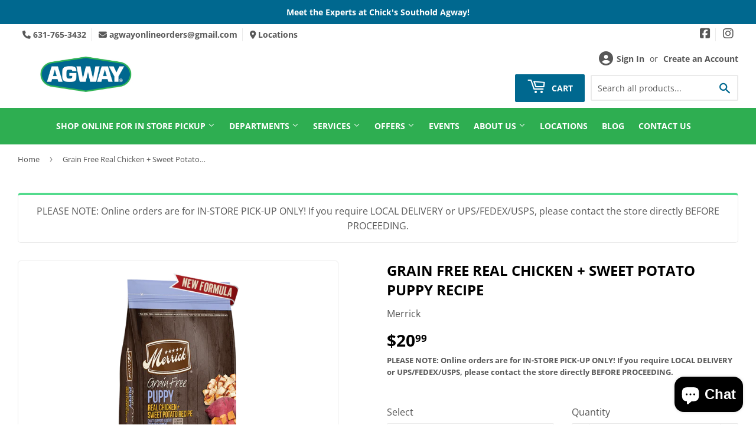

--- FILE ---
content_type: text/css
request_url: https://chicksagway.com/cdn/shop/t/2/assets/theme.scss.css?v=46689993263900874141764090610
body_size: 28486
content:
@charset "UTF-8";@font-face{font-family:Open Sans;font-weight:700;font-style:normal;src:url(//chicksagway.com/cdn/fonts/open_sans/opensans_n7.a9393be1574ea8606c68f4441806b2711d0d13e4.woff2) format("woff2"),url(//chicksagway.com/cdn/fonts/open_sans/opensans_n7.7b8af34a6ebf52beb1a4c1d8c73ad6910ec2e553.woff) format("woff")}@font-face{font-family:Open Sans;font-weight:400;font-style:normal;src:url(//chicksagway.com/cdn/fonts/open_sans/opensans_n4.c32e4d4eca5273f6d4ee95ddf54b5bbb75fc9b61.woff2) format("woff2"),url(//chicksagway.com/cdn/fonts/open_sans/opensans_n4.5f3406f8d94162b37bfa232b486ac93ee892406d.woff) format("woff")}@font-face{font-family:Open Sans;font-weight:700;font-style:normal;src:url(//chicksagway.com/cdn/fonts/open_sans/opensans_n7.a9393be1574ea8606c68f4441806b2711d0d13e4.woff2) format("woff2"),url(//chicksagway.com/cdn/fonts/open_sans/opensans_n7.7b8af34a6ebf52beb1a4c1d8c73ad6910ec2e553.woff) format("woff")}@font-face{font-family:Open Sans;font-weight:700;font-style:normal;src:url(//chicksagway.com/cdn/fonts/open_sans/opensans_n7.a9393be1574ea8606c68f4441806b2711d0d13e4.woff2) format("woff2"),url(//chicksagway.com/cdn/fonts/open_sans/opensans_n7.7b8af34a6ebf52beb1a4c1d8c73ad6910ec2e553.woff) format("woff")}@font-face{font-family:Open Sans;font-weight:400;font-style:normal;src:url(//chicksagway.com/cdn/fonts/open_sans/opensans_n4.c32e4d4eca5273f6d4ee95ddf54b5bbb75fc9b61.woff2) format("woff2"),url(//chicksagway.com/cdn/fonts/open_sans/opensans_n4.5f3406f8d94162b37bfa232b486ac93ee892406d.woff) format("woff")}@font-face{font-family:Open Sans;font-weight:700;font-style:italic;src:url(//chicksagway.com/cdn/fonts/open_sans/opensans_i7.916ced2e2ce15f7fcd95d196601a15e7b89ee9a4.woff2) format("woff2"),url(//chicksagway.com/cdn/fonts/open_sans/opensans_i7.99a9cff8c86ea65461de497ade3d515a98f8b32a.woff) format("woff")}@font-face{font-family:icons;src:url(//chicksagway.com/cdn/shop/t/2/assets/icons.eot?v=127993231238440630801631895324);src:url(//chicksagway.com/cdn/shop/t/2/assets/icons.eot?v=127993231238440630801631895324#iefix) format("embedded-opentype"),url(//chicksagway.com/cdn/shop/t/2/assets/icons.woff?v=32335882502767024541640268009) format("woff"),url(//chicksagway.com/cdn/shop/t/2/assets/icons.ttf?v=32335882502767024541632929917) format("truetype"),url(//chicksagway.com/cdn/shop/t/2/assets/icons.svg?v=38241972204498128771631895326#timber-icons) format("svg");font-weight:400;font-style:normal}.clearfix:after{content:"";display:table;clear:both}*,input,:before,:after{-webkit-box-sizing:border-box;-moz-box-sizing:border-box;box-sizing:border-box}article,aside,details,figcaption,figure,footer,header,hgroup,main,nav,section,summary{display:block}audio,canvas,progress,video{display:inline-block;vertical-align:baseline}input[type=number]::-webkit-inner-spin-button,input[type=number]::-webkit-outer-spin-button{height:auto}input[type=search]::-webkit-search-cancel-button,input[type=search]::-webkit-search-decoration{-webkit-appearance:none}.vertical-middle{position:relative;top:50%;transform:translateY(-50%)}.grid:after,.grid--rev:after,.grid--full:after,.grid-uniform:after{content:"";display:table;clear:both}.grid-item.clear{clear:both}.grid,.grid--rev,.grid--full,.grid-uniform{list-style:none;padding:0;margin:0 0 0 -30px}.grid-item{float:left;padding-left:30px;vertical-align:top;width:100%;-webkit-box-sizing:border-box;-moz-box-sizing:border-box;box-sizing:border-box}.grid--rev{direction:rtl;text-align:left}.grid--rev>.grid-item{direction:ltr;text-align:left;float:right}.grid--full{margin-left:0}.grid--full>.grid-item{padding-left:0}.one-whole{width:100%}.one-half,.two-quarters,.three-sixths,.four-eighths,.five-tenths,.six-twelfths{width:50%}.one-third,.two-sixths,.four-twelfths{width:33.333%}.two-thirds,.four-sixths,.eight-twelfths{width:66.666%}.one-quarter,.two-eighths,.three-twelfths{width:25%}.three-quarters,.six-eighths,.nine-twelfths{width:75%}.one-fifth,.two-tenths{width:20%}.two-fifths,.four-tenths{width:40%}.three-fifths,.six-tenths{width:60%}.four-fifths,.eight-tenths{width:80%}.one-sixth,.two-twelfths{width:16.666%}.five-sixths,.ten-twelfths{width:83.333%}.one-eighth{width:12.5%}.three-eighths{width:37.5%}.five-eighths{width:62.5%}.seven-eighths{width:87.5%}.one-tenth{width:10%}.three-tenths{width:30%}.seven-tenths{width:70%}.nine-tenths{width:90%}.one-twelfth{width:8.333%}.five-twelfths{width:41.666%}.seven-twelfths{width:58.333%}.eleven-twelfths{width:91.666%}.show{display:block!important}.hide{display:none!important}.text-left{text-align:left!important}.text-right{text-align:right!important}.text-center{text-align:center!important}.left{float:left!important}.right{float:right!important}@media only screen and (max-width: 480px){.small--one-whole{width:100%}.small--one-half,.small--two-quarters,.small--three-sixths,.small--four-eighths,.small--five-tenths,.small--six-twelfths{width:50%}.small--one-third,.small--two-sixths,.small--four-twelfths{width:33.333%}.small--two-thirds,.small--four-sixths,.small--eight-twelfths{width:66.666%}.small--one-quarter,.small--two-eighths,.small--three-twelfths{width:25%}.small--three-quarters,.small--six-eighths,.small--nine-twelfths{width:75%}.small--one-fifth,.small--two-tenths{width:20%}.small--two-fifths,.small--four-tenths{width:40%}.small--three-fifths,.small--six-tenths{width:60%}.small--four-fifths,.small--eight-tenths{width:80%}.small--one-sixth,.small--two-twelfths{width:16.666%}.small--five-sixths,.small--ten-twelfths{width:83.333%}.small--one-eighth{width:12.5%}.small--three-eighths{width:37.5%}.small--five-eighths{width:62.5%}.small--seven-eighths{width:87.5%}.small--one-tenth{width:10%}.small--three-tenths{width:30%}.small--seven-tenths{width:70%}.small--nine-tenths{width:90%}.small--one-twelfth{width:8.333%}.small--five-twelfths{width:41.666%}.small--seven-twelfths{width:58.333%}.small--eleven-twelfths{width:91.666%}.small--show{display:block!important}.small--hide{display:none!important}.small--text-left{text-align:left!important}.small--text-right{text-align:right!important}.small--text-center{text-align:center!important}.small--left{float:left!important}.small--right{float:right!important}.grid-uniform .small--one-half:nth-child(odd),.grid-uniform .small--two-quarters:nth-child(odd),.grid-uniform .small--three-sixths:nth-child(odd),.grid-uniform .small--four-eighths:nth-child(odd),.grid-uniform .small--five-tenths:nth-child(odd),.grid-uniform .small--six-twelfths:nth-child(odd),.grid-uniform .small--one-third:nth-child(3n+1),.grid-uniform .small--two-sixths:nth-child(3n+1),.grid-uniform .small--four-twelfths:nth-child(3n+1),.grid-uniform .small--one-quarter:nth-child(4n+1),.grid-uniform .small--two-eighths:nth-child(4n+1),.grid-uniform .small--three-twelfths:nth-child(4n+1),.grid-uniform .small--one-fifth:nth-child(5n+1),.grid-uniform .small--two-tenths:nth-child(5n+1),.grid-uniform .small--one-sixth:nth-child(6n+1),.grid-uniform .small--two-twelfths:nth-child(6n+1),.grid-uniform .small--one-twelfth:nth-child(12n+1){clear:both}}@media only screen and (min-width: 481px) and (max-width: 768px){.medium--one-whole{width:100%}.medium--one-half,.medium--two-quarters,.medium--three-sixths,.medium--four-eighths,.medium--five-tenths,.medium--six-twelfths{width:50%}.medium--one-third,.medium--two-sixths,.medium--four-twelfths{width:33.333%}.medium--two-thirds,.medium--four-sixths,.medium--eight-twelfths{width:66.666%}.medium--one-quarter,.medium--two-eighths,.medium--three-twelfths{width:25%}.medium--three-quarters,.medium--six-eighths,.medium--nine-twelfths{width:75%}.medium--one-fifth,.medium--two-tenths{width:20%}.medium--two-fifths,.medium--four-tenths{width:40%}.medium--three-fifths,.medium--six-tenths{width:60%}.medium--four-fifths,.medium--eight-tenths{width:80%}.medium--one-sixth,.medium--two-twelfths{width:16.666%}.medium--five-sixths,.medium--ten-twelfths{width:83.333%}.medium--one-eighth{width:12.5%}.medium--three-eighths{width:37.5%}.medium--five-eighths{width:62.5%}.medium--seven-eighths{width:87.5%}.medium--one-tenth{width:10%}.medium--three-tenths{width:30%}.medium--seven-tenths{width:70%}.medium--nine-tenths{width:90%}.medium--one-twelfth{width:8.333%}.medium--five-twelfths{width:41.666%}.medium--seven-twelfths{width:58.333%}.medium--eleven-twelfths{width:91.666%}.medium--show{display:block!important}.medium--hide{display:none!important}.medium--text-left{text-align:left!important}.medium--text-right{text-align:right!important}.medium--text-center{text-align:center!important}.medium--left{float:left!important}.medium--right{float:right!important}.grid-uniform .medium--one-half:nth-child(odd),.grid-uniform .medium--two-quarters:nth-child(odd),.grid-uniform .medium--three-sixths:nth-child(odd),.grid-uniform .medium--four-eighths:nth-child(odd),.grid-uniform .medium--five-tenths:nth-child(odd),.grid-uniform .medium--six-twelfths:nth-child(odd),.grid-uniform .medium--one-third:nth-child(3n+1),.grid-uniform .medium--two-sixths:nth-child(3n+1),.grid-uniform .medium--four-twelfths:nth-child(3n+1),.grid-uniform .medium--one-quarter:nth-child(4n+1),.grid-uniform .medium--two-eighths:nth-child(4n+1),.grid-uniform .medium--three-twelfths:nth-child(4n+1),.grid-uniform .medium--one-fifth:nth-child(5n+1),.grid-uniform .medium--two-tenths:nth-child(5n+1),.grid-uniform .medium--one-sixth:nth-child(6n+1),.grid-uniform .medium--two-twelfths:nth-child(6n+1),.grid-uniform .medium--one-twelfth:nth-child(12n+1){clear:both}}@media only screen and (max-width: 768px){.medium-down--one-whole{width:100%}.medium-down--one-half,.medium-down--two-quarters,.medium-down--three-sixths,.medium-down--four-eighths,.medium-down--five-tenths,.medium-down--six-twelfths{width:50%}.medium-down--one-third,.medium-down--two-sixths,.medium-down--four-twelfths{width:33.333%}.medium-down--two-thirds,.medium-down--four-sixths,.medium-down--eight-twelfths{width:66.666%}.medium-down--one-quarter,.medium-down--two-eighths,.medium-down--three-twelfths{width:25%}.medium-down--three-quarters,.medium-down--six-eighths,.medium-down--nine-twelfths{width:75%}.medium-down--one-fifth,.medium-down--two-tenths{width:20%}.medium-down--two-fifths,.medium-down--four-tenths{width:40%}.medium-down--three-fifths,.medium-down--six-tenths{width:60%}.medium-down--four-fifths,.medium-down--eight-tenths{width:80%}.medium-down--one-sixth,.medium-down--two-twelfths{width:16.666%}.medium-down--five-sixths,.medium-down--ten-twelfths{width:83.333%}.medium-down--one-eighth{width:12.5%}.medium-down--three-eighths{width:37.5%}.medium-down--five-eighths{width:62.5%}.medium-down--seven-eighths{width:87.5%}.medium-down--one-tenth{width:10%}.medium-down--three-tenths{width:30%}.medium-down--seven-tenths{width:70%}.medium-down--nine-tenths{width:90%}.medium-down--one-twelfth{width:8.333%}.medium-down--five-twelfths{width:41.666%}.medium-down--seven-twelfths{width:58.333%}.medium-down--eleven-twelfths{width:91.666%}.medium-down--show{display:block!important}.medium-down--hide{display:none!important}.medium-down--text-left{text-align:left!important}.medium-down--text-right{text-align:right!important}.medium-down--text-center{text-align:center!important}.medium-down--left{float:left!important}.medium-down--right{float:right!important}.grid-uniform .medium-down--one-half:nth-child(odd),.grid-uniform .medium-down--two-quarters:nth-child(odd),.grid-uniform .medium-down--three-sixths:nth-child(odd),.grid-uniform .medium-down--four-eighths:nth-child(odd),.grid-uniform .medium-down--five-tenths:nth-child(odd),.grid-uniform .medium-down--six-twelfths:nth-child(odd),.grid-uniform .medium-down--one-third:nth-child(3n+1),.grid-uniform .medium-down--two-sixths:nth-child(3n+1),.grid-uniform .medium-down--four-twelfths:nth-child(3n+1),.grid-uniform .medium-down--one-quarter:nth-child(4n+1),.grid-uniform .medium-down--two-eighths:nth-child(4n+1),.grid-uniform .medium-down--three-twelfths:nth-child(4n+1),.grid-uniform .medium-down--one-fifth:nth-child(5n+1),.grid-uniform .medium-down--two-tenths:nth-child(5n+1),.grid-uniform .medium-down--one-sixth:nth-child(6n+1),.grid-uniform .medium-down--two-twelfths:nth-child(6n+1),.grid-uniform .medium-down--one-twelfth:nth-child(12n+1){clear:both}}@media only screen and (min-width: 769px){.large--one-whole{width:100%}.large--one-half,.large--two-quarters,.large--three-sixths,.large--four-eighths,.large--five-tenths,.large--six-twelfths{width:50%}.large--one-third,.large--two-sixths,.large--four-twelfths{width:33.333%}.large--two-thirds,.large--four-sixths,.large--eight-twelfths{width:66.666%}.large--one-quarter,.large--two-eighths,.large--three-twelfths{width:25%}.large--three-quarters,.large--six-eighths,.large--nine-twelfths{width:75%}.large--one-fifth,.large--two-tenths{width:20%}.large--two-fifths,.large--four-tenths{width:40%}.large--three-fifths,.large--six-tenths{width:60%}.large--four-fifths,.large--eight-tenths{width:80%}.large--one-sixth,.large--two-twelfths{width:16.666%}.large--five-sixths,.large--ten-twelfths{width:83.333%}.large--one-eighth{width:12.5%}.large--three-eighths{width:37.5%}.large--five-eighths{width:62.5%}.large--seven-eighths{width:87.5%}.large--one-tenth{width:10%}.large--three-tenths{width:30%}.large--seven-tenths{width:70%}.large--nine-tenths{width:90%}.large--one-twelfth{width:8.333%}.large--five-twelfths{width:41.666%}.large--seven-twelfths{width:58.333%}.large--eleven-twelfths{width:91.666%}.large--show{display:block!important}.large--hide{display:none!important}.large--text-left{text-align:left!important}.large--text-right{text-align:right!important}.large--text-center{text-align:center!important}.large--left{float:left!important}.large--right{float:right!important}.grid-uniform .large--one-half:nth-child(odd),.grid-uniform .large--two-quarters:nth-child(odd),.grid-uniform .large--three-sixths:nth-child(odd),.grid-uniform .large--four-eighths:nth-child(odd),.grid-uniform .large--five-tenths:nth-child(odd),.grid-uniform .large--six-twelfths:nth-child(odd),.grid-uniform .large--one-third:nth-child(3n+1),.grid-uniform .large--two-sixths:nth-child(3n+1),.grid-uniform .large--four-twelfths:nth-child(3n+1),.grid-uniform .large--one-quarter:nth-child(4n+1),.grid-uniform .large--two-eighths:nth-child(4n+1),.grid-uniform .large--three-twelfths:nth-child(4n+1),.grid-uniform .large--one-fifth:nth-child(5n+1),.grid-uniform .large--two-tenths:nth-child(5n+1),.grid-uniform .large--one-sixth:nth-child(6n+1),.grid-uniform .large--two-twelfths:nth-child(6n+1),.grid-uniform .large--one-twelfth:nth-child(12n+1){clear:both}}@media only screen and (min-width: 1200px){.wide--one-whole{width:100%}.wide--one-half,.wide--two-quarters,.wide--three-sixths,.wide--four-eighths,.wide--five-tenths,.wide--six-twelfths{width:50%}.wide--one-third,.wide--two-sixths,.wide--four-twelfths{width:33.333%}.wide--two-thirds,.wide--four-sixths,.wide--eight-twelfths{width:66.666%}.wide--one-quarter,.wide--two-eighths,.wide--three-twelfths{width:25%}.wide--three-quarters,.wide--six-eighths,.wide--nine-twelfths{width:75%}.wide--one-fifth,.wide--two-tenths{width:20%}.wide--two-fifths,.wide--four-tenths{width:40%}.wide--three-fifths,.wide--six-tenths{width:60%}.wide--four-fifths,.wide--eight-tenths{width:80%}.wide--one-sixth,.wide--two-twelfths{width:16.666%}.wide--five-sixths,.wide--ten-twelfths{width:83.333%}.wide--one-eighth{width:12.5%}.wide--three-eighths{width:37.5%}.wide--five-eighths{width:62.5%}.wide--seven-eighths{width:87.5%}.wide--one-tenth{width:10%}.wide--three-tenths{width:30%}.wide--seven-tenths{width:70%}.wide--nine-tenths{width:90%}.wide--one-twelfth{width:8.333%}.wide--five-twelfths{width:41.666%}.wide--seven-twelfths{width:58.333%}.wide--eleven-twelfths{width:91.666%}.wide--show{display:block!important}.wide--hide{display:none!important}.wide--text-left{text-align:left!important}.wide--text-right{text-align:right!important}.wide--text-center{text-align:center!important}.wide--left{float:left!important}.wide--right{float:right!important}.grid-uniform .wide--one-half:nth-child(odd),.grid-uniform .wide--two-quarters:nth-child(odd),.grid-uniform .wide--three-sixths:nth-child(odd),.grid-uniform .wide--four-eighths:nth-child(odd),.grid-uniform .wide--five-tenths:nth-child(odd),.grid-uniform .wide--six-twelfths:nth-child(odd),.grid-uniform .wide--one-third:nth-child(3n+1),.grid-uniform .wide--two-sixths:nth-child(3n+1),.grid-uniform .wide--four-twelfths:nth-child(3n+1),.grid-uniform .wide--one-quarter:nth-child(4n+1),.grid-uniform .wide--two-eighths:nth-child(4n+1),.grid-uniform .wide--three-twelfths:nth-child(4n+1),.grid-uniform .wide--one-fifth:nth-child(5n+1),.grid-uniform .wide--two-tenths:nth-child(5n+1),.grid-uniform .wide--one-sixth:nth-child(6n+1),.grid-uniform .wide--two-twelfths:nth-child(6n+1),.grid-uniform .wide--one-twelfth:nth-child(12n+1){clear:both}}[class*=push--]{position:relative}.push--one-whole{left:100%}.push--one-half,.push--two-quarters,.push--three-sixths,.push--four-eighths,.push--five-tenths,.push--six-twelfths{left:50%}.push--one-third,.push--two-sixths,.push--four-twelfths{left:33.333%}.push--two-thirds,.push--four-sixths,.push--eight-twelfths{left:66.666%}.push--one-quarter,.push--two-eighths,.push--three-twelfths{left:25%}.push--three-quarters,.push--six-eighths,.push--nine-twelfths{left:75%}.push--one-fifth,.push--two-tenths{left:20%}.push--two-fifths,.push--four-tenths{left:40%}.push--three-fifths,.push--six-tenths{left:60%}.push--four-fifths,.push--eight-tenths{left:80%}.push--one-sixth,.push--two-twelfths{left:16.666%}.push--five-sixths,.push--ten-twelfths{left:83.333%}.push--one-eighth{left:12.5%}.push--three-eighths{left:37.5%}.push--five-eighths{left:62.5%}.push--seven-eighths{left:87.5%}.push--one-tenth{left:10%}.push--three-tenths{left:30%}.push--seven-tenths{left:70%}.push--nine-tenths{left:90%}.push--one-twelfth{left:8.333%}.push--five-twelfths{left:41.666%}.push--seven-twelfths{left:58.333%}.push--eleven-twelfths{left:91.666%}@media only screen and (min-width: 481px) and (max-width: 768px){.push--medium--one-whole{left:100%}.push--medium--one-half,.push--medium--two-quarters,.push--medium--three-sixths,.push--medium--four-eighths,.push--medium--five-tenths,.push--medium--six-twelfths{left:50%}.push--medium--one-third,.push--medium--two-sixths,.push--medium--four-twelfths{left:33.333%}.push--medium--two-thirds,.push--medium--four-sixths,.push--medium--eight-twelfths{left:66.666%}.push--medium--one-quarter,.push--medium--two-eighths,.push--medium--three-twelfths{left:25%}.push--medium--three-quarters,.push--medium--six-eighths,.push--medium--nine-twelfths{left:75%}.push--medium--one-fifth,.push--medium--two-tenths{left:20%}.push--medium--two-fifths,.push--medium--four-tenths{left:40%}.push--medium--three-fifths,.push--medium--six-tenths{left:60%}.push--medium--four-fifths,.push--medium--eight-tenths{left:80%}.push--medium--one-sixth,.push--medium--two-twelfths{left:16.666%}.push--medium--five-sixths,.push--medium--ten-twelfths{left:83.333%}.push--medium--one-eighth{left:12.5%}.push--medium--three-eighths{left:37.5%}.push--medium--five-eighths{left:62.5%}.push--medium--seven-eighths{left:87.5%}.push--medium--one-tenth{left:10%}.push--medium--three-tenths{left:30%}.push--medium--seven-tenths{left:70%}.push--medium--nine-tenths{left:90%}.push--medium--one-twelfth{left:8.333%}.push--medium--five-twelfths{left:41.666%}.push--medium--seven-twelfths{left:58.333%}.push--medium--eleven-twelfths{left:91.666%}}@media only screen and (max-width: 768px){.push--medium-down--one-whole{left:100%}.push--medium-down--one-half,.push--medium-down--two-quarters,.push--medium-down--three-sixths,.push--medium-down--four-eighths,.push--medium-down--five-tenths,.push--medium-down--six-twelfths{left:50%}.push--medium-down--one-third,.push--medium-down--two-sixths,.push--medium-down--four-twelfths{left:33.333%}.push--medium-down--two-thirds,.push--medium-down--four-sixths,.push--medium-down--eight-twelfths{left:66.666%}.push--medium-down--one-quarter,.push--medium-down--two-eighths,.push--medium-down--three-twelfths{left:25%}.push--medium-down--three-quarters,.push--medium-down--six-eighths,.push--medium-down--nine-twelfths{left:75%}.push--medium-down--one-fifth,.push--medium-down--two-tenths{left:20%}.push--medium-down--two-fifths,.push--medium-down--four-tenths{left:40%}.push--medium-down--three-fifths,.push--medium-down--six-tenths{left:60%}.push--medium-down--four-fifths,.push--medium-down--eight-tenths{left:80%}.push--medium-down--one-sixth,.push--medium-down--two-twelfths{left:16.666%}.push--medium-down--five-sixths,.push--medium-down--ten-twelfths{left:83.333%}.push--medium-down--one-eighth{left:12.5%}.push--medium-down--three-eighths{left:37.5%}.push--medium-down--five-eighths{left:62.5%}.push--medium-down--seven-eighths{left:87.5%}.push--medium-down--one-tenth{left:10%}.push--medium-down--three-tenths{left:30%}.push--medium-down--seven-tenths{left:70%}.push--medium-down--nine-tenths{left:90%}.push--medium-down--one-twelfth{left:8.333%}.push--medium-down--five-twelfths{left:41.666%}.push--medium-down--seven-twelfths{left:58.333%}.push--medium-down--eleven-twelfths{left:91.666%}}@media only screen and (min-width: 769px){.push--large--one-whole{left:100%}.push--large--one-half,.push--large--two-quarters,.push--large--three-sixths,.push--large--four-eighths,.push--large--five-tenths,.push--large--six-twelfths{left:50%}.push--large--one-third,.push--large--two-sixths,.push--large--four-twelfths{left:33.333%}.push--large--two-thirds,.push--large--four-sixths,.push--large--eight-twelfths{left:66.666%}.push--large--one-quarter,.push--large--two-eighths,.push--large--three-twelfths{left:25%}.push--large--three-quarters,.push--large--six-eighths,.push--large--nine-twelfths{left:75%}.push--large--one-fifth,.push--large--two-tenths{left:20%}.push--large--two-fifths,.push--large--four-tenths{left:40%}.push--large--three-fifths,.push--large--six-tenths{left:60%}.push--large--four-fifths,.push--large--eight-tenths{left:80%}.push--large--one-sixth,.push--large--two-twelfths{left:16.666%}.push--large--five-sixths,.push--large--ten-twelfths{left:83.333%}.push--large--one-eighth{left:12.5%}.push--large--three-eighths{left:37.5%}.push--large--five-eighths{left:62.5%}.push--large--seven-eighths{left:87.5%}.push--large--one-tenth{left:10%}.push--large--three-tenths{left:30%}.push--large--seven-tenths{left:70%}.push--large--nine-tenths{left:90%}.push--large--one-twelfth{left:8.333%}.push--large--five-twelfths{left:41.666%}.push--large--seven-twelfths{left:58.333%}.push--large--eleven-twelfths{left:91.666%}}.template-index main.main-content .shopify-section:nth-child(1) hr:first-child{display:none}html,body{padding:0;margin:0;background-color:#fff}html.js .no-js,body.js .no-js{display:block}html.no-js .no-js,body.no-js .no-js{display:none!important}.wrapper{max-width:1400px;margin:0 auto;padding:0 15px}.wrapper:after{content:"";display:table;clear:both}@media screen and (min-width: 481px){.wrapper{padding:0 30px}}.main-content{display:block;padding-top:30px;padding-bottom:60px}.main-content--no-template{padding-top:50px}.grid-border>.grid-item{padding-top:30px}@media screen and (min-width: 769px){.grid-border--right{border-right:1px solid #ececec}.grid-border--left{border-left:1px solid #ececec}}.left{float:left}.right{float:right}.text-center{text-align:center}.text-right{text-align:right}.hidden{display:none}.display-table{display:table;table-layout:fixed;width:100%}.display-table-cell{display:table-cell;vertical-align:middle;float:none}@media screen and (min-width: 769px){.large--display-table{display:table;table-layout:fixed;width:100%}.large--display-table-cell{display:table-cell;vertical-align:middle;float:none}}.visually-hidden{clip:rect(0 0 0 0);clip:rect(0,0,0,0);overflow:hidden;position:absolute;height:1px;width:1px}body,input,textarea,select{font-size:16px;font-family:Open Sans,sans-serif;font-weight:400;font-style:normal;line-height:1.6;color:#585858;-webkit-font-smoothing:antialiased;-webkit-text-size-adjust:100%}h1,.h1,#shopify-product-reviews .spr-header-title,h2,.h2,h3,.h3,h4,.h4,h5,.h5,h6,.h6{display:block;margin:0 0 .5em;line-height:1.4;font-family:Open Sans,sans-serif;font-weight:700;font-style:normal;text-transform:uppercase}h1 a,.h1 a,#shopify-product-reviews .spr-header-title a,h2 a,.h2 a,h3 a,.h3 a,h4 a,.h4 a,h5 a,.h5 a,h6 a,.h6 a{text-decoration:none;font-weight:inherit}h1,.h1,#shopify-product-reviews .spr-header-title{font-size:1.733em}h2,.h2{font-size:1.5em}h3,.h3{font-size:1.25em}h4,.h4{font-size:1em}h5,.h5{font-size:.8125em}h6,.h6{font-size:.625em}.main-content h1,.main-content .h1,.main-content #shopify-product-reviews .spr-header-title,#shopify-product-reviews .main-content .spr-header-title,.main-content h2,.main-content .h2,.main-content h3,.main-content .h3,.main-content h4,.main-content .h4,.main-content h5,.main-content .h5{color:#000}.sidebar h2,.sidebar .h2,.sidebar h3,.sidebar .h3,.sidebar h4,.sidebar .h4,.sidebar h5,.sidebar .h5{margin-top:4px}p{margin:0 0 15px}p img{margin:0}em{font-style:italic}b,strong{font-weight:700}small{font-size:80%}sup,sub{position:relative;font-size:60%;vertical-align:baseline}sup{top:-.5em}sub{bottom:-.5em}.text-light,s{color:#585858;font-weight:500}blockquote,q{quotes:none}blockquote:before,blockquote:after,q:before,q:after{content:none}blockquote{font-size:1.125em;line-height:1.45;font-style:italic;margin:0 0 30px;padding:15px 30px;border-left:1px solid #ececec}blockquote p{margin-bottom:0}blockquote p+cite{margin-top:15px}blockquote cite{display:block;font-size:.75em}blockquote cite:before{content:"\2014  "}code,pre{background-color:#faf7f5;font-family:Consolas,monospace;font-size:1em;border:0 none;padding:0 2px;color:#51ab62}pre{overflow:auto;padding:.5em;margin:0 0 1em}hr{clear:both;border-top:solid transparent;border-width:1px 0 0;margin:30px 0;height:0}hr.hr--small{margin:15px 0}hr.hr--clear{border-top-color:transparent}footer hr{border-top-color:#005576}hr.product-template-hr{margin:36px 0}@media screen and (min-width: 769px){hr.hr--offset-left{margin-left:-30px}}.section-header{margin-bottom:20px}.section-header--title{margin-bottom:12px}@media screen and (min-width: 769px){.section-header{display:table;width:100%}.section-header--left{display:table-cell;vertical-align:middle;margin-bottom:0}.section-header--left h1,.section-header--left .h1,.section-header--left #shopify-product-reviews .spr-header-title,#shopify-product-reviews .section-header--left .spr-header-title,.section-header--left h2,.section-header--left .h2,.section-header--left h3,.section-header--left .h3,.section-header--left h4,.section-header--left .h4{margin-bottom:0}.section-header--right{display:table-cell;vertical-align:middle;text-align:right;width:335px;font-size:.87em}}@media screen and (min-width: 769px) and (max-width: 768px){.section-header--right{margin-bottom:30px}}.section-header--right .form-horizontal{display:inline-block;vertical-align:middle}@media screen and (min-width: 481px){.section-header--right label+select,.section-header--right .collection-view{margin-left:15px}}.collection-view{display:none;border:1px solid #ececec;background-color:#fff;border-radius:2px;padding:11px;height:39px;vertical-align:middle}@media screen and (min-width: 769px){.collection-view{display:inline-block}}.collection-view a{color:#585858;display:block;float:left;opacity:.7;cursor:pointer;line-height:100%;-webkit-transition:opacity .15s ease-out;-moz-transition:opacity .15s ease-out;-ms-transition:opacity .15s ease-out;-o-transition:opacity .15s ease-out;transition:opacity .15s ease-out}.collection-view a+a{margin-left:10px}.collection-view a:hover{opacity:.9;-webkit-transition:opacity .05s ease-in;-moz-transition:opacity .05s ease-in;-ms-transition:opacity .05s ease-in;-o-transition:opacity .05s ease-in;transition:opacity .05s ease-in}.collection-view a.collection-view--active{opacity:1;cursor:default}.collection-view img{display:block;opacity:inherit}.newsletter-section{padding:20pxne 0}.newsletter-section .h1{margin-bottom:10px}@media screen and (min-width: 769px){.newsletter-section #contact_form{width:50%;margin:0 auto}}.rte{margin-bottom:15px}.rte img{max-width:100%;height:auto}.rte h1,.rte .h1,.rte #shopify-product-reviews .spr-header-title,#shopify-product-reviews .rte .spr-header-title,.rte h2,.rte .h2,.rte h3,.rte .h3,.rte h4,.rte .h4,.rte h5,.rte .h5,.rte h6,.rte .h6{margin-top:.5em}.rte h1:first-child,.rte .h1:first-child,.rte #shopify-product-reviews .spr-header-title:first-child,#shopify-product-reviews .rte .spr-header-title:first-child,.rte h2:first-child,.rte .h2:first-child,.rte h3:first-child,.rte .h3:first-child,.rte h4:first-child,.rte .h4:first-child,.rte h5:first-child,.rte .h5:first-child,.rte h6:first-child,.rte .h6:first-child{margin-top:0}.rte>div{margin-bottom:15px}.rte ul,.rte ol{margin-left:35px}.rte ul ul{list-style:circle outside}.rte li{margin-bottom:.4em}.rte table{table-layout:fixed}.rte--header{margin-bottom:0}a{color:#191919;text-decoration:none;background:transparent}a:hover,a:focus{color:#0c0c0c}.btn a,.btn-secondary a,#shopify-section-footer .input-group-btn .btn a,#shopify-section-footer .input-group-btn input.btn-secondary a,input[type=submit] a,.header-cart-btn a,.shopify-payment-button .shopify-payment-button__button--unbranded a,.btn_c a,button a{color:#fff!important}.btn a:hover,.btn-secondary a:hover,#shopify-section-footer .input-group-btn .btn a:hover,#shopify-section-footer .input-group-btn input.btn-secondary a:hover,input[type=submit] a:hover,.header-cart-btn a:hover,.shopify-payment-button .shopify-payment-button__button--unbranded a:hover,.btn a:focus,.btn-secondary a:focus,#shopify-section-footer .input-group-btn .btn a:focus,#shopify-section-footer .input-group-btn input.btn-secondary a:focus,input[type=submit] a:focus,.header-cart-btn a:focus,.shopify-payment-button .shopify-payment-button__button--unbranded a:focus,.btn_c a:hover,.btn_c a:focus,button a:hover,button a:focus{color:#fff!important}button{overflow:visible;font-family:Open Sans,sans-serif!important;font-weight:700!important;font-style:normal;font-size:14px!important;text-transform:uppercase}button[disabled],html input[disabled]{cursor:default}.btn,.btn-secondary,input.btn-secondary,#shopify-section-footer .input-group-btn .btn,#shopify-section-footer .input-group-btn input.btn-secondary,input[type=submit],.header-cart-btn,.shopify-payment-button .shopify-payment-button__button--unbranded,.btn_c{display:inline-block;padding:16px 20px;margin:0;line-height:1.42;text-decoration:none;text-align:center;vertical-align:middle;white-space:nowrap;cursor:pointer;border:1px solid transparent;-webkit-user-select:none;-moz-user-select:none;-ms-user-select:none;-o-user-select:none;user-select:none;-webkit-appearance:none;-moz-appearance:none;border-radius:2px;font-family:Open Sans,sans-serif;font-weight:700;font-style:normal;font-size:14px;text-transform:uppercase;-webkit-transition:background-color .2s ease-out;-moz-transition:background-color .2s ease-out;-ms-transition:background-color .2s ease-out;-o-transition:background-color .2s ease-out;transition:background-color .2s ease-out;background-color:#00688f;color:#fff}.btn.btn--add-to-cart,.btn--add-to-cart.btn-secondary,#shopify-section-footer .input-group-btn .btn--add-to-cart.btn,#shopify-section-footer .input-group-btn input.btn--add-to-cart.btn-secondary,input.btn--add-to-cart[type=submit],.btn--add-to-cart.header-cart-btn,.shopify-payment-button .btn--add-to-cart.shopify-payment-button__button--unbranded,.btn_c.btn--add-to-cart{min-height:44px;white-space:normal}.btn.btn--small,.btn--small.btn-secondary,#shopify-section-footer .input-group-btn .btn--small.btn,#shopify-section-footer .input-group-btn input.btn--small.btn-secondary,input.btn--small[type=submit],.btn--small.header-cart-btn,.shopify-payment-button .btn--small.shopify-payment-button__button--unbranded,.btn_c.btn--small{padding:15px 12px;font-size:12px}.btn.btn--wide,.btn--wide.btn-secondary,#shopify-section-footer .input-group-btn .btn--wide.btn,#shopify-section-footer .input-group-btn input.btn--wide.btn-secondary,input.btn--wide[type=submit],.btn--wide.header-cart-btn,.shopify-payment-button .btn--wide.shopify-payment-button__button--unbranded,.btn_c.btn--wide{min-width:40%}@media screen and (max-width: 768px){.btn.btn--wide,.btn--wide.btn-secondary,#shopify-section-footer .input-group-btn .btn--wide.btn,#shopify-section-footer .input-group-btn input.btn--wide.btn-secondary,input.btn--wide[type=submit],.btn--wide.header-cart-btn,.shopify-payment-button .btn--wide.shopify-payment-button__button--unbranded,.btn_c.btn--wide{width:100%}}.btn.btn--full,.btn--full.btn-secondary,#shopify-section-footer .input-group-btn .btn--full.btn,#shopify-section-footer .input-group-btn input.btn--full.btn-secondary,#shopify-section-footer .input-group-btn .payment-buttons--large .shopify-payment-button input.btn-secondary.shopify-payment-button__button--unbranded,.payment-buttons--large .shopify-payment-button #shopify-section-footer .input-group-btn input.btn-secondary.shopify-payment-button__button--unbranded,#shopify-section-footer .input-group-btn .payment-buttons--large .shopify-payment-button .btn.shopify-payment-button__button--unbranded,.payment-buttons--large .shopify-payment-button #shopify-section-footer .input-group-btn .btn.shopify-payment-button__button--unbranded,input.btn--full[type=submit],.btn--full.header-cart-btn,.shopify-payment-button .btn--full.shopify-payment-button__button--unbranded,.payment-buttons--large .shopify-payment-button .shopify-payment-button__button--unbranded,.btn_c.btn--full,.payment-buttons--large .shopify-payment-button .btn_c.shopify-payment-button__button--unbranded{width:100%}.btn.btn--large,.btn--large.btn-secondary,#shopify-section-footer .input-group-btn .btn--large.btn,#shopify-section-footer .input-group-btn input.btn--large.btn-secondary,#shopify-section-footer .input-group-btn .payment-buttons--large .shopify-payment-button input.btn-secondary.shopify-payment-button__button--unbranded,.payment-buttons--large .shopify-payment-button #shopify-section-footer .input-group-btn input.btn-secondary.shopify-payment-button__button--unbranded,#shopify-section-footer .input-group-btn .payment-buttons--large .shopify-payment-button .btn.shopify-payment-button__button--unbranded,.payment-buttons--large .shopify-payment-button #shopify-section-footer .input-group-btn .btn.shopify-payment-button__button--unbranded,input.btn--large[type=submit],.btn--large.header-cart-btn,.shopify-payment-button .btn--large.shopify-payment-button__button--unbranded,.payment-buttons--large .shopify-payment-button .shopify-payment-button__button--unbranded,.btn_c.btn--large,.payment-buttons--large .shopify-payment-button .btn_c.shopify-payment-button__button--unbranded{padding:5px 20px;font-weight:700;min-height:55px;margin-bottom:30px}.btn:hover,.btn-secondary:hover,#shopify-section-footer .input-group-btn .btn:hover,#shopify-section-footer .input-group-btn input.btn-secondary:hover,input[type=submit]:hover,.header-cart-btn:hover,.shopify-payment-button .shopify-payment-button__button--unbranded:hover,.btn_c:hover{background-color:#005576;color:#fff;-webkit-transition:background-color .05s ease-in;-moz-transition:background-color .05s ease-in;-ms-transition:background-color .05s ease-in;-o-transition:background-color .05s ease-in;transition:background-color .05s ease-in}.btn:active,.btn-secondary:active,#shopify-section-footer .input-group-btn .btn:active,#shopify-section-footer .input-group-btn input.btn-secondary:active,input[type=submit]:active,.header-cart-btn:active,.shopify-payment-button .shopify-payment-button__button--unbranded:active,.btn_c:active{background-color:#00435c;color:#fff}.btn[disabled],[disabled].btn-secondary,#shopify-section-footer .input-group-btn [disabled].btn,#shopify-section-footer .input-group-btn input[disabled].btn-secondary,input[disabled][type=submit],[disabled].header-cart-btn,.shopify-payment-button [disabled].shopify-payment-button__button--unbranded,.btn.disabled,.disabled.btn-secondary,#shopify-section-footer .input-group-btn .disabled.btn,#shopify-section-footer .input-group-btn input.disabled.btn-secondary,input.disabled[type=submit],.disabled.header-cart-btn,.shopify-payment-button .disabled.shopify-payment-button__button--unbranded,.btn_c[disabled],.btn_c.disabled{cursor:default;color:#b6b6b6;background-color:#f6f6f6}.btn.btn--secondary-accent,.btn--secondary-accent.btn-secondary,#shopify-section-footer .input-group-btn .btn--secondary-accent.btn,#shopify-section-footer .input-group-btn input.btn--secondary-accent.btn-secondary,input.btn--secondary-accent[type=submit],.btn--secondary-accent.header-cart-btn,.shopify-payment-button .btn--secondary-accent.shopify-payment-button__button--unbranded,.btn_c.btn--secondary-accent{background-color:#fff;border:2px solid #00688f;color:#00688f}.btn.btn--secondary-accent:hover,.btn--secondary-accent.btn-secondary:hover,#shopify-section-footer .input-group-btn .btn--secondary-accent.btn:hover,#shopify-section-footer .input-group-btn input.btn--secondary-accent.btn-secondary:hover,input.btn--secondary-accent[type=submit]:hover,.btn--secondary-accent.header-cart-btn:hover,.shopify-payment-button .btn--secondary-accent.shopify-payment-button__button--unbranded:hover,.btn_c.btn--secondary-accent:hover{background-color:#fff;border-color:#005576;color:#005576}.btn.btn--secondary-accent:active,.btn--secondary-accent.btn-secondary:active,#shopify-section-footer .input-group-btn .btn--secondary-accent.btn:active,#shopify-section-footer .input-group-btn input.btn--secondary-accent.btn-secondary:active,input.btn--secondary-accent[type=submit]:active,.btn--secondary-accent.header-cart-btn:active,.shopify-payment-button .btn--secondary-accent.shopify-payment-button__button--unbranded:active,.btn_c.btn--secondary-accent:active{background-color:#fff;border:2px solid #00435c;color:#00435c}.btn.btn--secondary-accent[disabled],.btn--secondary-accent[disabled].btn-secondary,#shopify-section-footer .input-group-btn .btn--secondary-accent[disabled].btn,#shopify-section-footer .input-group-btn input.btn--secondary-accent[disabled].btn-secondary,input.btn--secondary-accent[disabled][type=submit],.btn--secondary-accent[disabled].header-cart-btn,.shopify-payment-button .btn--secondary-accent[disabled].shopify-payment-button__button--unbranded,.btn.btn--secondary-accent.disabled,.btn--secondary-accent.disabled.btn-secondary,#shopify-section-footer .input-group-btn .btn--secondary-accent.disabled.btn,#shopify-section-footer .input-group-btn input.btn--secondary-accent.disabled.btn-secondary,input.btn--secondary-accent.disabled[type=submit],.btn--secondary-accent.disabled.header-cart-btn,.shopify-payment-button .btn--secondary-accent.disabled.shopify-payment-button__button--unbranded,.btn_c.btn--secondary-accent[disabled],.btn_c.btn--secondary-accent.disabled{border-color:#f6f6f6;color:#b6b6b6;background-color:#f6f6f6}.btn.btn--secondary-accent.btn--full,.btn--secondary-accent.btn--full.btn-secondary,#shopify-section-footer .input-group-btn .btn--secondary-accent.btn--full.btn,#shopify-section-footer .input-group-btn input.btn--secondary-accent.btn--full.btn-secondary,#shopify-section-footer .input-group-btn .payment-buttons--large .shopify-payment-button input.btn--secondary-accent.btn-secondary.shopify-payment-button__button--unbranded,.payment-buttons--large .shopify-payment-button #shopify-section-footer .input-group-btn input.btn--secondary-accent.btn-secondary.shopify-payment-button__button--unbranded,#shopify-section-footer .input-group-btn .payment-buttons--large .shopify-payment-button .btn--secondary-accent.btn.shopify-payment-button__button--unbranded,.payment-buttons--large .shopify-payment-button #shopify-section-footer .input-group-btn .btn--secondary-accent.btn.shopify-payment-button__button--unbranded,input.btn--secondary-accent.btn--full[type=submit],.btn--secondary-accent.btn--full.header-cart-btn,.shopify-payment-button .btn--secondary-accent.btn--full.shopify-payment-button__button--unbranded,.payment-buttons--large .shopify-payment-button .btn--secondary-accent.shopify-payment-button__button--unbranded,.btn_c.btn--secondary-accent.btn--full,.payment-buttons--large .shopify-payment-button .btn_c.btn--secondary-accent.shopify-payment-button__button--unbranded{margin-bottom:0}.second_btn_c{display:inline-block;padding:16px 20px;margin:0;line-height:1.42;text-decoration:none;text-align:center;vertical-align:middle;white-space:nowrap;cursor:pointer;border:1px solid transparent;-webkit-user-select:none;-moz-user-select:none;-ms-user-select:none;-o-user-select:none;user-select:none;-webkit-appearance:none;-moz-appearance:none;border-radius:2px;font-family:Open Sans,sans-serif;font-weight:700;font-style:normal;font-size:14px;text-transform:uppercase;-webkit-transition:background-color .2s ease-out;-moz-transition:background-color .2s ease-out;-ms-transition:background-color .2s ease-out;-o-transition:background-color .2s ease-out;transition:background-color .2s ease-out;background-color:#fff}.second_btn_c:hover{background-color:#f2f2f2;color:#fff;-webkit-transition:background-color .05s ease-in;-moz-transition:background-color .05s ease-in;-ms-transition:background-color .05s ease-in;-o-transition:background-color .05s ease-in;transition:background-color .05s ease-in}.second_btn_c:active{background-color:#fff;color:#fff}.second_btn_c[disabled],.second_btn_c.disabled{cursor:default;color:#b6b6b6;background-color:#f6f6f6}.form-btn-secondary{display:inline-block;padding:16px 20px;background-color:transparent;color:#00688f;border-radius:2px;font-family:Open Sans,sans-serif;font-weight:700;font-style:normal;font-size:14px;text-transform:uppercase}.btn-secondary,input.btn-secondary{background-color:#fff;color:#585858}.btn-secondary:hover,input.btn-secondary:hover{background-color:#f2f2f2;color:#585858}.btn-secondary:active,input.btn-secondary:active{background-color:#e6e6e6;color:#585858}.newsletter-section input::placeholder{color:#585858}#shopify-section-footer .input-group-btn .btn-secondary,#shopify-section-footer .input-group-btn .btn,#shopify-section-footer .input-group-btn input[type=submit],#shopify-section-footer .input-group-btn .header-cart-btn,#shopify-section-footer .input-group-btn .shopify-payment-button .shopify-payment-button__button--unbranded,.shopify-payment-button #shopify-section-footer .input-group-btn .shopify-payment-button__button--unbranded,input.btn-secondary{background-color:#fff;color:#000}#shopify-section-footer .input-group-btn .btn-secondary:hover,#shopify-section-footer .input-group-btn .btn:hover,#shopify-section-footer .input-group-btn input[type=submit]:hover,#shopify-section-footer .input-group-btn .header-cart-btn:hover,#shopify-section-footer .input-group-btn .shopify-payment-button .shopify-payment-button__button--unbranded:hover,.shopify-payment-button #shopify-section-footer .input-group-btn .shopify-payment-button__button--unbranded:hover,input.btn-secondary:hover{-webkit-transition:background-color .05s ease-in;-moz-transition:background-color .05s ease-in;-ms-transition:background-color .05s ease-in;-o-transition:background-color .05s ease-in;transition:background-color .05s ease-in;background-color:#f2f2f2;color:#000}#shopify-section-footer input[type=text],#shopify-section-footer input[type=email]{background-color:#00688f;border:1px solid white}#shopify-section-footer input,#shopify-section-footer input::placeholder{color:#fff}.site-footer__newsletter-subtext p{margin:0 0 15px}.text-link{display:inline;border:0 none;background:none;padding:0;margin:0}ul,ol{margin:0 0 1em;padding:0}ul{list-style:none outside}ol{list-style:decimal}ol,ul.square,.rte ul ul ul,ul.disc,.rte ul{margin-left:20px}ul.square,.rte ul ul ul{list-style:square outside}ul.disc,.rte ul{list-style:disc outside}ol.alpha{list-style:lower-alpha outside}ul ul,ul ol,ol ol,ol ul{margin:4px 0 5px 20px}li{margin-bottom:.25em}.inline-list li{display:inline-block;margin-bottom:0}table{border-collapse:collapse;border-spacing:0;min-width:50%}table.full{width:100%;margin-bottom:15px}th{font-weight:700}th,td{text-align:left;padding:15px;border:1px solid #ececec}.media,.media-flex{overflow:hidden;_overflow:visible;zoom:1}.media-img{float:left;margin-right:30px}.media-img-right{float:right;margin-left:30px}.media-img img,.media-img-right img{display:block}img{border:0 none}svg:not(:root){overflow:hidden}img.auto,.grid-item img,.grid-item iframe{max-width:100%}.video-wrapper{position:relative;overflow:hidden;max-width:100%;padding-bottom:56.25%;height:0;height:auto}.video-wrapper iframe{position:absolute;top:0;left:0;width:100%;height:100%}button,input[type=text],input[type=search],input[type=password],input[type=email],input[type=file],input[type=number],input[type=tel],input[type=submit],textarea{-webkit-appearance:none;-moz-appearance:none}input,textarea,select,fieldset{border-radius:2px;max-width:100%}input.input-full,textarea.input-full,select.input-full,fieldset.input-full{width:100%}.addToCartForm input,.addToCartForm textarea,.addToCartForm select,.addToCartForm fieldset{min-height:44px}input,select,textarea{font-size:.87em;padding:8px 10px;line-height:1.42;background:transparent}.cart-row input[type=submit],.cart-row button[type=submit]{margin-bottom:2px}fieldset{border:1px solid #ececec;padding:15px 0}legend{border:0;padding:0}optgroup{font-weight:700}input{display:inline-block;width:auto}button,input[type=submit]{cursor:pointer}input[type=text],input[type=search],input[type=password],input[type=email],input[type=file],input[type=number],input[type=tel],textarea,select{border:1px solid #ececec;background-color:#fff;width:100%;max-width:100%;display:block;margin:0 0 20px;padding:15px 10px}input[type=text]:focus,input[type=search]:focus,input[type=password]:focus,input[type=email]:focus,input[type=file]:focus,input[type=number]:focus,input[type=tel]:focus,textarea:focus,select:focus{border:1px solid lightgrey}input[type=text][disabled],input[type=text].disabled,input[type=search][disabled],input[type=search].disabled,input[type=password][disabled],input[type=password].disabled,input[type=email][disabled],input[type=email].disabled,input[type=file][disabled],input[type=file].disabled,input[type=number][disabled],input[type=number].disabled,input[type=tel][disabled],input[type=tel].disabled,textarea[disabled],textarea.disabled,select[disabled],select.disabled{cursor:default;background-color:#f6f6f6;border-color:#b6b6b6}input[type=text],input[type=search],input[type=password],input[type=email],input[type=file],input[type=number],input[type=tel],textarea,select,.option,.selector-wrapper,.quantity-selector-wrapper{border-color:#ececec}.contact-form #ContactForm input[type=text],.contact-form #ContactForm input[type=email],.contact-form #ContactForm input[type=tel],.contact-form #ContactForm textarea{border:1px solid #E9E9E9}@media screen and (min-width: 480px){input[type=number]{width:50%}}textarea{min-height:100px}input[type=checkbox],input[type=radio]{display:inline;margin:0;padding:0}select{-webkit-appearance:none;-moz-appearance:none;appearance:none;background-position:right center;background-image:url(//chicksagway.com/cdn/shop/t/2/assets/arrow-down.svg?v=136089407770247367461631895356);background-repeat:no-repeat;background-position:right 10px center;background-color:#fff;padding-right:28px;text-indent:.01px;text-overflow:"";cursor:pointer}select::-ms-expand{display:none}label,legend{display:block;margin-bottom:6px;font-size:1em}label.inline,legend.inline{display:inline}.form-horizontal label.hidden-label,label.hidden-label,.form-horizontal legend.hidden-label,legend.hidden-label{height:0;width:0;margin-bottom:0;overflow:hidden}input[type=checkbox]+label,input[type=radio]+label{font-weight:400}label[for]{cursor:pointer}.label-hint{color:#999}form.form-horizontal,.form-horizontal{margin-bottom:0}form.form-horizontal input[type=text],form.form-horizontal input[type=search],form.form-horizontal input[type=password],form.form-horizontal input[type=email],form.form-horizontal input[type=file],form.form-horizontal input[type=number],form.form-horizontal input[type=tel],form.form-horizontal textarea,form.form-horizontal select,form.form-horizontal label,.form-horizontal input[type=text],.form-horizontal input[type=search],.form-horizontal input[type=password],.form-horizontal input[type=email],.form-horizontal input[type=file],.form-horizontal input[type=number],.form-horizontal input[type=tel],.form-horizontal textarea,.form-horizontal select,.form-horizontal label{display:inline-block;margin-bottom:0;width:auto}input[type=text].error,input[type=search].error,input[type=password].error,input[type=email].error,input[type=file].error,input[type=number].error,input[type=tel].error,textarea.error{border-color:#dc0000;background-color:#fff6f6;color:#dc0000}label.error{color:#dc0000}.input-group{position:relative;display:table;border-collapse:separate}.input-group .input-group-field:first-child,.input-group .input-group-btn:first-child,.input-group .input-group-btn:first-child>.btn,.input-group .input-group-btn:first-child>.btn-secondary,.input-group #shopify-section-footer .input-group-btn:first-child>.btn,#shopify-section-footer .input-group .input-group-btn:first-child>.btn,.input-group #shopify-section-footer .input-group-btn:first-child>input.btn-secondary,#shopify-section-footer .input-group .input-group-btn:first-child>input.btn-secondary,.input-group .input-group-btn:first-child>input[type=submit],.input-group .input-group-btn:first-child>.header-cart-btn,.input-group .shopify-payment-button .input-group-btn:first-child>.shopify-payment-button__button--unbranded,.shopify-payment-button .input-group .input-group-btn:first-child>.shopify-payment-button__button--unbranded,.input-group input[type=hidden]:first-child+.input-group-field,.input-group input[type=hidden]:first-child+.input-group-btn>.btn,.input-group input[type=hidden]:first-child+.input-group-btn>.btn-secondary,.input-group #shopify-section-footer input[type=hidden]:first-child+.input-group-btn>.btn,#shopify-section-footer .input-group input[type=hidden]:first-child+.input-group-btn>.btn,.input-group #shopify-section-footer input[type=hidden]:first-child+.input-group-btn>input.btn-secondary,#shopify-section-footer .input-group input[type=hidden]:first-child+.input-group-btn>input.btn-secondary,.input-group input[type=hidden]:first-child+.input-group-btn>input[type=submit],.input-group input[type=hidden]:first-child+.input-group-btn>.header-cart-btn,.input-group .shopify-payment-button input[type=hidden]:first-child+.input-group-btn>.shopify-payment-button__button--unbranded,.shopify-payment-button .input-group input[type=hidden]:first-child+.input-group-btn>.shopify-payment-button__button--unbranded{border-radius:2px 0 0 2px;border-right:none}.input-group .input-group-field:last-child,.input-group .input-group-btn:last-child>.btn,.input-group .input-group-btn:last-child>.btn-secondary,.input-group #shopify-section-footer .input-group-btn:last-child>.btn,#shopify-section-footer .input-group .input-group-btn:last-child>.btn,.input-group #shopify-section-footer .input-group-btn:last-child>input.btn-secondary,#shopify-section-footer .input-group .input-group-btn:last-child>input.btn-secondary,.input-group .input-group-btn:last-child>input[type=submit],.input-group .input-group-btn:last-child>.header-cart-btn,.input-group .shopify-payment-button .input-group-btn:last-child>.shopify-payment-button__button--unbranded,.shopify-payment-button .input-group .input-group-btn:last-child>.shopify-payment-button__button--unbranded{border-radius:0 2px 2px 0}.input-group input::-moz-focus-inner{border:0;padding:0;margin-top:-1px;margin-bottom:-1px}.input-group-field,.input-group-btn{display:table-cell;vertical-align:middle;margin:0}.input-group .btn,.input-group .btn-secondary,.input-group #shopify-section-footer .input-group-btn .btn,#shopify-section-footer .input-group-btn .input-group .btn,.input-group #shopify-section-footer .input-group-btn input.btn-secondary,#shopify-section-footer .input-group-btn .input-group input.btn-secondary,.input-group input[type=submit],.input-group .header-cart-btn,.input-group .shopify-payment-button .shopify-payment-button__button--unbranded,.shopify-payment-button .input-group .shopify-payment-button__button--unbranded,.input-group .input-group-field{height:42px}.input-group .input-group-field{width:100%;margin-bottom:0;border-color:#b9b9b9;border-right:none}.input-group-btn{position:relative;white-space:nowrap;width:1%;padding:0}.form-spacer{margin:0 15px}.icon-fallback-text .icon{display:none}.supports-fontface .icon-fallback-text .icon{display:inline-block}.supports-fontface .icon-fallback-text .fallback-text{clip:rect(0 0 0 0);overflow:hidden;position:absolute;height:1px;width:1px}.icon:before{display:none}.supports-fontface .icon:before{display:inline;font-family:icons;text-decoration:none;speak:none;font-style:normal;font-weight:400;font-variant:normal;text-transform:none;-webkit-font-smoothing:antialiased;-moz-osx-font-smoothing:grayscale}.icon-arrow-down:before{content:"4"}.icon-arrow-left:before{content:"\e900"}.icon-arrow-right:before{content:"\e901"}.icon-cart:before{content:"["}.icon-collection-view-grid:before{content:"\e902"}.icon-collection-view-list:before{content:"\e903"}.icon-facebook:before{content:"f"}.icon-fancy:before{content:"F"}.icon-google_plus:before{content:"\e90a"}.icon-hamburger:before{content:"\e904"}.icon-instagram:before{content:"\e908"}.icon-pin:before{content:"\e90e"}.icon-pinterest:before{content:"p"}.icon-rss:before{content:"r"}.icon-saletag:before{content:"\e905"}.icon-search:before{content:"s"}.icon-snapchat:before{content:"\e90d"}.icon-tumblr:before{content:"t"}.icon-twitter:before{content:"T"}.icon-vimeo:before{content:"v"}.icon-x:before{content:"x"}.icon-youtube:before{content:"y"}.btn[name=checkout] .icon-cart,[name=checkout].btn-secondary .icon-cart,#shopify-section-footer .input-group-btn [name=checkout].btn .icon-cart,#shopify-section-footer .input-group-btn input[name=checkout].btn-secondary .icon-cart,input[name=checkout][type=submit] .icon-cart,[name=checkout].header-cart-btn .icon-cart,.shopify-payment-button [name=checkout].shopify-payment-button__button--unbranded .icon-cart,.btn[name=add] .icon-cart,[name=add].btn-secondary .icon-cart,#shopify-section-footer .input-group-btn [name=add].btn .icon-cart,#shopify-section-footer .input-group-btn input[name=add].btn-secondary .icon-cart,input[name=add][type=submit] .icon-cart,[name=add].header-cart-btn .icon-cart,.shopify-payment-button [name=add].shopify-payment-button__button--unbranded .icon-cart{color:#fff;fill:#fff}.btn.product-detail-btn-disabled .icon-cart,.product-detail-btn-disabled.btn-secondary .icon-cart,#shopify-section-footer .input-group-btn .product-detail-btn-disabled.btn .icon-cart,#shopify-section-footer .input-group-btn input.product-detail-btn-disabled.btn-secondary .icon-cart,input.product-detail-btn-disabled[type=submit] .icon-cart,.product-detail-btn-disabled.header-cart-btn .icon-cart,.shopify-payment-button .product-detail-btn-disabled.shopify-payment-button__button--unbranded .icon-cart,.btn[disabled] .icon-cart,[disabled].btn-secondary .icon-cart,#shopify-section-footer .input-group-btn [disabled].btn .icon-cart,#shopify-section-footer .input-group-btn input[disabled].btn-secondary .icon-cart,input[disabled][type=submit] .icon-cart,[disabled].header-cart-btn .icon-cart,.shopify-payment-button [disabled].shopify-payment-button__button--unbranded .icon-cart,.btn.disabled .icon-cart,.disabled.btn-secondary .icon-cart,#shopify-section-footer .input-group-btn .disabled.btn .icon-cart,#shopify-section-footer .input-group-btn input.disabled.btn-secondary .icon-cart,input.disabled[type=submit] .icon-cart,.disabled.header-cart-btn .icon-cart,.shopify-payment-button .disabled.shopify-payment-button__button--unbranded .icon-cart{color:#b6b6b6!important;fill:#b6b6b6!important}.addToCartForm--payment-button .btn[name=add] .icon-cart,.addToCartForm--payment-button [name=add].btn-secondary .icon-cart,.addToCartForm--payment-button #shopify-section-footer .input-group-btn [name=add].btn .icon-cart,#shopify-section-footer .input-group-btn .addToCartForm--payment-button [name=add].btn .icon-cart,.addToCartForm--payment-button #shopify-section-footer .input-group-btn input[name=add].btn-secondary .icon-cart,#shopify-section-footer .input-group-btn .addToCartForm--payment-button input[name=add].btn-secondary .icon-cart,.addToCartForm--payment-button input[name=add][type=submit] .icon-cart,.addToCartForm--payment-button [name=add].header-cart-btn .icon-cart,.addToCartForm--payment-button .shopify-payment-button [name=add].shopify-payment-button__button--unbranded .icon-cart,.shopify-payment-button .addToCartForm--payment-button [name=add].shopify-payment-button__button--unbranded .icon-cart{color:#00688f;fill:#00688f}.icon-cart{line-height:0;font-size:25px;color:#585858}.icon-cart:before{position:relative;top:-2px;line-height:12px;vertical-align:middle;margin-right:6px}.icon-cart:hover{color:#7e7e7e;-webkit-transition:color .05s ease-in;-moz-transition:color .05s ease-in;-ms-transition:color .05s ease-in;-o-transition:color .05s ease-in;transition:color .05s ease-in}.icon-x{color:#fff}.payment-icons{cursor:default;margin:0}.payment-icons li{margin:0 0 7.5px 15px;cursor:default}@media screen and (max-width: 768px){.payment-icons li{margin:0 7.5px 7.5px 0}}.payment-icons .icon{width:38px;height:24px}#mobileNavHeader .mobileNavBar-link .icon-cart{color:#fff}.social-icons li{margin:0 10px 0 0;vertical-align:middle}@media screen and (min-width: 481px){.social-icons li{margin-left:0}}.social-icons li .fa-brands{font-size:20px;line-height:16px}.social-icons li a{color:#fff;-webkit-transition:color .2s ease-out;-moz-transition:color .2s ease-out;-ms-transition:color .2s ease-out;-o-transition:color .2s ease-out;transition:color .2s ease-out}.social-icons li a:hover{color:#d9d9d9;-webkit-transition:color .05s ease-in;-moz-transition:color .05s ease-in;-ms-transition:color .05s ease-in;-o-transition:color .05s ease-in;transition:color .05s ease-in}ul.social-icons{margin-bottom:0}.social-sharing{font-family:HelveticaNeue,Helvetica Neue,Helvetica,Arial,sans-serif;padding-top:15px}.social-sharing a{display:inline-block;color:#fff;border-radius:2px;margin:0 10px 10px 0;height:22px;line-height:22px;text-decoration:none;font-weight:400}.social-sharing a:hover{color:#fff}.social-sharing span{display:inline-block;vertical-align:top;height:22px;line-height:22px;font-size:.8125em}.social-sharing .fa-brands{padding:0 5px 0 10px}.social-sharing .fa-brands:before{line-height:22px}.social-sharing.is-large a{height:44px;line-height:44px}.social-sharing.is-large a span{height:44px;line-height:44px;font-size:18px}.social-sharing.is-large a .icon{padding:0 10px 0 18px}.social-sharing.is-large a .icon:before{line-height:44px}.share-title{font-weight:700;font-size:12px;padding-right:10px}.is-large .share-title{padding-right:16px}.share-facebook{background-color:#3b5998}.share-facebook:hover{background-color:#2d4373}.share-twitter{background-color:#000}.share-twitter:hover{background-color:#0087ba}.share-pinterest{background-color:#cb2027}.share-pinterest:hover{background-color:#9f191f}.share-fancy{background-color:#4999dc}.share-fancy:hover{background-color:#2780cb}.share-google{background-color:#dd4b39}.share-google:hover{background-color:#c23321}.social-sharing.is-clean a{background-color:#fff;border:1px solid #ececec;color:#333;height:30px;line-height:30px}.social-sharing.is-clean a span{height:30px;line-height:30px;font-size:13px}.social-sharing.is-clean a:hover{background-color:#f9f9f9}.social-sharing.is-clean a .share-title{font-weight:400}.social-sharing.is-clean .icon-facebook{color:#3b5998}.social-sharing.is-clean .icon-twitter{color:#00aced}.social-sharing.is-clean .icon-pinterest{color:#cb2027}.pagination-border-top{border-top:1px solid #ececec}.pagination-custom{display:inline-block;padding-left:0;margin:0 0 30px;background-color:#fff}.pagination-custom>li{display:inline}.pagination-custom>li>a,.pagination-custom>li>span{position:relative;float:left;padding:5px 10px;margin-left:-1px;line-height:1.42;text-decoration:none;border:1px solid #ececec}.pagination-custom>li:first-child>a,.pagination-custom>li:first-child>span{margin-left:0}.pagination-custom>.active>a,.pagination-custom>.active>span,.pagination-custom>.active>a:hover,.pagination-custom>.active>span:hover,.pagination-custom>.active>a:focus,.pagination-custom>.active>span:focus{z-index:2;cursor:default;color:#fff;background-color:#00688f}.pagination-custom>.disabled>span,.pagination-custom>.disabled>a,.pagination-custom>.disabled>a:hover,.pagination-custom>.disabled>a:focus{color:#999;cursor:not-allowed}.pagination-custom-lg>li>a,.pagination-custom-lg>li>span{padding:10px 16px;font-size:18px}.pagination-custom-sm>li>a,.pagination-custom-sm>li>span{padding:5px 10px;font-size:.75em}.site-header{padding:0;background-color:#fff;color:#585858}@media screen and (min-width: 769px){.site-header{padding:0}}.site-header .site-header--text-links a{color:#585858}.site-header .site-header--text-links a:hover{opacity:.9}@media screen and (min-width: 769px){.site-header .grid,.site-header .grid--rev,.site-header .grid--full{display:table;table-layout:fixed;width:100%}.site-header .grid>.grid-item,.site-header .grid--rev>.grid-item,.site-header .grid--full>.grid-item{float:none;display:table-cell;vertical-align:middle}}.header-logo{margin:10px auto}@media screen and (min-width: 769px){.header-logo{margin:15px 0}}@media screen and (max-width: 768px){.header-logo{text-align:center}.header-logo .lazyload__image-wrapper{margin:0 auto}}.header-logo a,.header-logo a:hover,.header-logo a:focus{text-decoration:none;color:#585858}.header-logo a,.header-logo img{display:block}.header-logo img{margin:0 auto}@media screen and (min-width: 769px){.header-logo img{float:left}}.ecom2-site-header--text-links{display:inline-block;font-size:.85em;margin-left:10px}.ecom2-site-header--text-links a{font-weight:700}.ecom3-site-header--text-links{display:inline-block;font-size:.85em;margin-left:10px}.ecom3-site-header--text-links a,#customer_login_link{font-weight:700}.site-header--text-links{display:inline-block;font-size:.85em;margin-bottom:15px}.site-header--text-links a{font-weight:700}.site-header--meta-links{display:inline-block;margin-left:6px}.site-header--spacer{padding:0 5px}.header-cart-btn{position:relative;line-height:14px;border:0 none;vertical-align:top;margin-right:10px}@media screen and (max-width: 768px){.header-cart-btn{display:none}}.cart-count{display:inline-block;text-align:center;background-color:#53db8d;color:#fff;font-weight:700;font-size:.87em;min-width:20px;height:20px;line-height:20px;border-radius:20px}.cart-count.hidden-count{display:none}.cart-badge--desktop{position:absolute;top:-5px;right:-5px}.search-bar{position:relative;max-width:60%;width:100%;margin:0 auto 30px}.search-bar .icon-search{font-size:18px}@media screen and (max-width: 768px){.search-bar{display:block;max-width:100%;margin-bottom:15px}}.search-bar input[type=text],.search-bar input[type=search]{width:100%;margin-bottom:0;padding:10px 45px 10px 10px;font-family:Open Sans,sans-serif;font-weight:400;font-style:normal;font-size:.87em;line-height:normal}.search-bar input:-ms-input-placeholder{line-height:normal;display:inline-block}.search-bar input[type=submit],.search-bar .search-bar--submit{position:absolute;top:2px;bottom:0;right:0;width:45px;margin:0;border:0 none;background:none;text-align:center;cursor:pointer}.site-header .search-bar input[type=submit],.site-header .search-bar .search-bar--submit{color:#585858}.search-bar input[type=submit]{text-indent:-9999px}.site-header .search-bar{display:none;margin-bottom:0}@media screen and (min-width: 769px){.site-header .search-bar{display:inline-block}}.site-header .search-bar input[type=text],.site-header .search-bar input[type=search]{height:44px;border:1px solid #eaeaea;background-color:#fff;color:#585858!important}.site-header input::-webkit-input-placeholder{color:#585858!important}.site-header input::-moz-placeholder{color:#585858!important}.nav-bar{left:0;right:0;background-color:#2eae51}.nav-bar a,.nav-bar button{color:#fff}.nav-bar a:active,.nav-bar a:focus,.nav-bar button:active,.nav-bar button:focus{opacity:.9}.parent-nav-item{background-color:#2eae51}.site-nav{display:none;margin:0 0 0 -15px;font-family:Open Sans,sans-serif;font-weight:700;font-style:normal;font-size:.87em;text-transform:uppercase;cursor:default}.site-nav li{margin:0;display:block;position:relative}.site-nav>li{display:inline-block}.site-nav a,.site-nav button{display:block;text-decoration:none;padding:20px 10px;white-space:nowrap}.site-nav button{background:none;border:0;font-size:14px;text-transform:uppercase}.site-nav .customer-navlink{color:#fff;background-color:#56d278;border-bottom:0;border-top:1px solid #33c25a;margin-top:-1px}@media screen and (max-width: 480px){.show-nav .nav-bar{bottom:0;top:0;transform:translate(0)}.show-nav,.show-nav body{height:100%;overflow:hidden}}@media screen and (max-width: 768px){.nav-bar{position:fixed;top:0;transform:translate(-100%);z-index:2000;-webkit-transition:all .6s cubic-bezier(.47,.5,0,.95);-moz-transition:all .6s cubic-bezier(.47,.5,0,.95);-ms-transition:all .6s cubic-bezier(.47,.5,0,.95);-o-transition:all .6s cubic-bezier(.47,.5,0,.95);transition:all .6s cubic-bezier(.47,.5,0,.95)}.show-nav .nav-bar{position:fixed;max-height:100%;overflow-y:scroll;-webkit-overflow-scrolling:touch;-webkit-transition:all .15s cubic-bezier(.47,0,0,.95);-moz-transition:all .15s cubic-bezier(.47,0,0,.95);-ms-transition:all .15s cubic-bezier(.47,0,0,.95);-o-transition:all .15s cubic-bezier(.47,0,0,.95);transition:all .15s cubic-bezier(.47,0,0,.95)}.nav-bar .wrapper{padding:0}.show-nav .nav-bar .wrapper{min-height:101%}.nav-bar .search-bar{margin:0 15px 15px;width:auto}.nav-bar .search-bar input[type=search]::-webkit-input-placeholder{color:#fff}.nav-bar .search-bar input::-webkit-input-placeholder{color:#fff}.nav-bar .search-bar .search-bar--submit .icon{color:#fff}}@media screen and (min-width: 481px) and (max-width: 768px){.show-nav .nav-bar{top:50px;bottom:0;transform:translate(0)}}@media screen and (min-width: 769px){.nav-bar .search-bar{display:none}.site-nav{display:block}.mobile-nav{display:none}}.icon-arrow-down{position:relative;top:-2px;font-size:12px}.mobile-nav--dropdown .icon-arrow-down{-ms-transform:none;-webkit-transform:none;transform:none}.mobile-nav--has-dropdown .icon-arrow-down{top:0}.site-nav--dropdown .icon-arrow-down{display:inline-block;line-height:1;top:0;-ms-transform:rotate(-90deg);-webkit-transform:rotate(-90deg);transform:rotate(-90deg)}.site-nav--dropdown,.site-nav--dropdown-grandchild{position:absolute;z-index:99999!important;top:100%;left:0;border:1px solid #ececec;background-color:#fff;opacity:0;pointer-events:none;z-index:20;margin:0;-webkit-transition:all .15s;-moz-transition:all .15s;-ms-transition:all .15s;-o-transition:all .15s;transition:all .15s}.site-nav--dropdown--more .site-nav--dropdown,.site-nav--dropdown--more .site-nav--dropdown-grandchild{top:-1px;left:auto;right:100%}.no-touch .site-nav--has-dropdown:hover>.site-nav--dropdown,.site-nav--has-dropdown.nav-hover>.site-nav--dropdown,.nav-focus+.site-nav--dropdown,.nav-hover>.site-nav--dropdown,.no-touch .site-nav--has-dropdown:hover>.site-nav--dropdown-grandchild,.site-nav--has-dropdown.nav-hover>.site-nav--dropdown-grandchild,.nav-focus+.site-nav--dropdown-grandchild,.nav-hover>.site-nav--dropdown-grandchild{opacity:1;box-shadow:0 5px 40px #0000000d;pointer-events:auto;-webkit-transition:all 90ms;-moz-transition:all 90ms;-ms-transition:all 90ms;-o-transition:all 90ms;transition:all 90ms}.site-nav--dropdown a,.site-nav--dropdown-grandchild a{color:#00688f;text-transform:none;padding:7.5px 45px 7.5px 15px}.site-nav--dropdown a:hover,.site-nav--dropdown a:active,.site-nav--dropdown a:focus,.site-nav--dropdown-grandchild a:hover,.site-nav--dropdown-grandchild a:active,.site-nav--dropdown-grandchild a:focus{color:#00435c}.site-nav--dropdown a:focus,.site-nav--dropdown-grandchild a:focus{background-color:#f2f2f2}.site-nav--dropdown-grandchild{top:-1px;left:100%}.site-nav--dropdown-grandchild.nav-outside{left:-100%}.mobile-nav{text-align:left;border-top:1px solid #42cd68;margin:0;font-family:Open Sans,sans-serif;font-weight:700;font-style:normal;font-size:14px;text-transform:uppercase;cursor:default}.mobile-nav li{display:-webkit-flex;display:-ms-flexbox;display:flex;width:100%;-webkit-justify-content:space-between;-ms-justify-content:space-between;justify-content:space-between;-webkit-flex-wrap:wrap;-moz-flex-wrap:wrap;-ms-flex-wrap:wrap;flex-wrap:wrap;border-bottom:1px solid #6ad888;-webkit-tap-highlight-color:rgba(255,255,255,.2);margin:0}.mobile-nav li.mobile-nav--has-dropdown.nav-active{background-color:#56d278}.mobile-nav li.mobile-nav--has-dropdown-grandchild.nav-active{background-color:#7edd98}.mobile-nav a{-webkit-flex:1;-moz-flex:1;-ms-flex:1;flex:1;display:block;text-decoration:none;padding:15px}.mobile-nav--button{border-top:none;border-right:1px solid #6ad888;border-bottom:none;border-left:1px solid #6ad888;background:transparent;position:relative;z-index:10;padding:17px;display:inline-block;transition:transform}.mobile-nav--button.nav-active{-ms-transform:rotate(180deg);-webkit-transform:rotate(180deg);transform:rotate(180deg)}.mobile-nav--button>a{padding:0}.mobile-nav--button:before{color:#fff}.mobile-nav--dropdown,.mobile-nav--dropdown-grandchild{width:100%;display:none;margin:0}.mobile-nav--dropdown>li,.mobile-nav--dropdown-grandchild>li{float:none;width:100%;border:none;text-transform:none;border-top:1px solid #33c25a}.mobile-nav--dropdown .mobile-nav--button,.mobile-nav--dropdown-grandchild .mobile-nav--button{border-left:1px solid #33c25a;border-right:1px solid #33c25a}.mobile-nav--has-grandchildren a{padding-left:30px}.mobile-nav--dropdown-grandchild a{padding-left:45px}.nav-active>.mobile-nav--dropdown,.nav-active>.mobile-nav--dropdown-grandchild{display:block}@media (min-width: 769px){.site-nav--dropdown,.site-nav--dropdown-grandchild{min-width:240px;text-align:left}}#moreMenu--list li{color:#00688f!important;padding:0!important;background:#fff!important}#moreMenu--list li .parent-nav-link{color:#00688f!important;padding:7.5px 45px 7.5px 15px!important;background:#fff!important}#mobileNavBar,#mobileNavHeader{display:none;width:100%;background-color:#2eae51}#mobileNavBar:after,#mobileNavHeader:after{content:"";display:table;clear:both}#mobileNavBar .display-table-cell,#mobileNavHeader .display-table-cell{padding:0 15px}#mobileNavBar .cart-toggle,#mobileNavHeader .cart-toggle{text-align:right;padding:15px 0}@media screen and (max-width: 480px){#mobileNavBar,#mobileNavHeader{position:fixed;top:0;left:0;right:0}}@media screen and (max-width: 768px){#mobileNavBar,#mobileNavHeader{display:table;height:50px;z-index:999999999}.show-nav #mobileNavBar,.show-nav #mobileNavHeader{position:fixed;left:0;top:0}}.mobileNavBar-link{display:block;padding:10px 0;color:#fff;cursor:pointer;border:0;background:none;font-weight:600;text-transform:uppercase}.mobileNavBar-link:hover,.mobileNavBar-link:focus{color:#fff}.mobileNavBar-link.menu-toggle .icon{font-size:18px;margin-right:10px}.mobileNavBar-link.cart-toggle .icon{font-size:28px;margin-left:10px}@media screen and (max-width: 768px){:target{padding-top:50px}}#mobileNavHeader{position:initial!important}.ecom1-mobileNavBar a.cart-toggle.mobileNavBar-link .cart-count,.ecom2-mobileNavBar a.cart-toggle.mobileNavBar-link .cart-count,.ecom3-mobileNavBar a.cart-toggle.mobileNavBar-link .cart-count{position:absolute;right:10px;top:25px}@media screen and (max-width: 760px){.footer-items{margin-top:35px}}.site-footer{background-color:#00688f;padding:30px 0 10px;color:#fff}@media screen and (min-width: 769px){.site-footer{padding:60px 0 6px}}.site-footer h3,.site-footer .h3{margin:0 0 15px;font-size:1em}.site-footer a{color:#fff}.site-footer a:hover{color:#ccc}.site-footer .site-footer__newsletter-subtext a{color:#191919}.site-footer .site-footer__newsletter-subtext a:hover{color:#0c0c0c}.legal-links{margin-bottom:0;font-size:.87em}@media screen and (max-width: 768px){.legal-links{margin-bottom:15px}}.legal-links+.legal-links{margin-bottom:15px}.legal-links li{padding:0 15px 0 0}.site-footer #Email,.site-footer #Email::placeholder{color:#fff}@media screen and (max-width: 768px){.grid-uniform-mobile{padding-top:30px}.grid-uniform-pagination{padding-left:0}}.row-negative-bottom{margin-bottom:-30px}.sold-out .product-grid-image,.sold-out .product-list-image{position:relative}.sold-out .product-grid-image img,.sold-out .product-list-image img{opacity:.9}.badge{display:none;position:absolute;top:50%;width:100%;margin-top:-15px;text-align:center;z-index:5}.badge-label{display:inline-block;margin:0 auto;padding:5px;font-size:13px;font-weight:700;color:#fff;background-color:#000;text-transform:uppercase;border-radius:2px;width:100%}.sold-out .badge--sold-out{display:block}@media screen and (max-width: 768px){.product-list-item .spr-badge{clear:both}}@media screen and (min-width: 769px){.product-list-item .grid,.product-list-item .grid--rev,.product-list-item .grid--full{display:table;table-layout:fixed;width:100%}.product-list-item .grid-item{display:table-cell}}.selector-grid{margin-top:30px}.product-grid-image{display:table;table-layout:fixed;width:100%;max-width:100%;min-width:100%;margin:0 auto 15px}.product-grid-image img{display:block;margin:0 auto;-webkit-transition:opacity .3s ease-out;-moz-transition:opacity .3s ease-out;-ms-transition:opacity .3s ease-out;-o-transition:opacity .3s ease-out;transition:opacity .3s ease-out;-webkit-backface-visibility:hidden;-moz-backface-visibility:hidden;-ms-backface-visibility:hidden;-o-backface-visibility:hidden;backface-visibility:hidden}.product-list-image{display:block;margin:0 auto}.product-grid-image--centered{display:table-cell;vertical-align:middle}a.product-grid-item,.product-grid-item{display:block;color:#585858;background-color:#fff;padding:16px;margin-bottom:60px}a.product-grid-item:hover img,.product-grid-item:hover img{opacity:.9;-webkit-transition:opacity .05s ease-out;-moz-transition:opacity .05s ease-out;-ms-transition:opacity .05s ease-out;-o-transition:opacity .05s ease-out;transition:opacity .05s ease-out}@media screen and (min-width: 769px){a.product-grid-item,.product-grid-item{margin-bottom:30px}.template-list-collections a.product-grid-item,.template-list-collections .product-grid-item{margin-bottom:0}}.product-item--price{margin-bottom:15px}.product-item--price:after{content:"";display:table;clear:both}.product-item--price .h1{margin-bottom:0}.product-item--price span{line-height:22px}.product-item--price small{white-space:nowrap}.product-price-unit{display:none;font-size:.75em;margin-right:10px}.cart-pricing .product-price-unit,.order-table .product-price-unit{margin-right:0}.product-price-unit.product-price-unit--available{display:block}.sale-tag{display:inline-block;text-transform:uppercase;font-size:13px;font-weight:700;padding:0 8px;border-radius:3px;vertical-align:text-bottom;color:#00688f;border:2px solid #00688f}.sale-tag sup{display:none}.sale-tag.large{font-size:16px;padding:0 12px}.product-meta .sale-tag{position:relative;top:2px}.sale-tag.has-reviews{margin-bottom:10px}.featured-box{position:relative;display:block;padding:0;border:1px solid #ececec;margin-bottom:30px}.featured-box:after{content:"";position:absolute;top:0;left:0;width:100%;height:100%;background-color:#00000005;z-index:5}.featured-box img,.featured-box svg{-webkit-transition:opacity .3s ease-in-out;-moz-transition:opacity .3s ease-in-out;-ms-transition:opacity .3s ease-in-out;-o-transition:opacity .3s ease-in-out;transition:opacity .3s ease-in-out;-webkit-backface-visibility:hidden;-moz-backface-visibility:hidden;-ms-backface-visibility:hidden;-o-backface-visibility:hidden;backface-visibility:hidden}.featured-box:hover img{opacity:.9}.featured-box--inner{display:block;margin:0 auto;overflow:hidden}.featured-box--inner img,.featured-box--inner svg{transition:transform .6s cubic-bezier(.4,0,.2,1);transform:scale(1)}.featured-box:hover .featured-box--inner img,.featured-box:hover .featured-box--inner svg{transform:scale(1.02)}.list-collections-template .featured-box:hover .featured-box--inner img,.list-collections-template .featured-box:hover .featured-box--inner svg{transform:scale(1.05)}.collection-template-section .sub-collection-grid .featured-box,.collection-template-section .sub-collection-grid .featured-box .flex{overflow:hidden}.collection-template-section .sub-collection-grid .featured-box .collection-thumbnail-image{transition:transform .6s cubic-bezier(.4,0,.2,1);transform:scale(1)}.collection-template-section .sub-collection-grid .featured-box:hover .collection-thumbnail-image{transform:scale(1.05)}.featured-box--image{display:block;vertical-align:middle;width:100%;padding:0}.featured-box--image img,.featured-box--image svg{width:100%}.featured-box--image img.placeholder-svg,.featured-box--image svg.placeholder-svg{max-width:100%;max-height:100%;margin:0 auto}.featured-box--title{position:relative;display:block;padding-top:15px;padding-bottom:15px;margin-bottom:0;letter-spacing:2px;color:#fff;font-size:1em;font-family:Open Sans,sans-serif;font-weight:700;font-style:normal;line-height:1;z-index:10;background:#00688f;text-transform:uppercase;transition:color .3s ease-in-out}.featured-box:hover .featured-box--title{color:#0c0c0c!important}@media screen and (max-width: 768px){.collection-filters{display:none}.search-grid-sidebar{padding:30px 0}}@media screen and (min-width: 769px){.toggle-filters{display:none}.search-page-filter-toggle-spacer{margin:30px 0}}.search-product-grid{margin-top:20px}.advanced-filters{margin-bottom:30px}.advanced-filters a{display:block;position:relative;padding-left:20px}.advanced-filters a:before,.advanced-filters a:after{content:"";display:block;position:absolute}.advanced-filters a:before{top:6px;left:0;width:12px;height:12px;background-color:#fff;border:1px solid #ececec}.advanced-filters a:after{top:9px;left:3px;width:6px;height:6px;background-color:transparent}.advanced-filters a:hover:after{background-color:#ececec}.advanced-filter.active-filter a:after{background-color:#000}.advanced-filter.active-filter a:hover:after{content:"x";top:6px;left:0;width:12px;height:12px;background-color:#000;font-size:8px;text-align:center;color:#fff;font-family:icons;line-height:12px;speak:none}.sort-by{background-color:#fff}.breadcrumb{font-size:13px;border-bottom:1px solid transparent;margin-bottom:15px;margin-top:-30px;height:52px}@media screen and (min-width: 769px){.template-page .breadcrumb,.template-product .breadcrumb{margin-bottom:30px}}@media screen and (max-width: 768px){.breadcrumb{height:auto}}.breadcrumb a,.breadcrumb a:hover{color:#585858}.breadcrumb a,.breadcrumb span{display:inline-block;padding:15px 7px 15px 0;margin-right:7px;overflow:hidden}.breadcrumb a:first-child,.breadcrumb span:first-child{padding-left:0}.breadcrumb .divider{font-size:15px;font-family:Verdana,sans-serif;padding:13px 7px 13px 0;color:#767676}.breadcrumb+.grid-border{margin-top:-30px}.breadcrumb--truncate{width:250px;white-space:nowrap;text-overflow:ellipsis}.product-variants{display:none}.no-js .product-variants{display:block}@media screen and (min-width: 769px){.selector-wrapper select,.quantity-selector-wrapper select,.product-variants select{max-width:100%}}.payment-buttons{display:inline-flex;flex-direction:column}.payment-buttons.payment-buttons--medium{min-width:100%}@media screen and (max-width: 768px){.payment-buttons.payment-buttons--medium{width:100%}}.payment-buttons.payment-buttons--large{width:100%}.shopify-payment-button .shopify-payment-button__button{margin-top:10px;min-height:44px}@media screen and (min-width: 769px){.shopify-payment-button .shopify-payment-button__button{margin-top:13px}}.shopify-payment-button .shopify-payment-button__button--branded{border-radius:2px;overflow:hidden}.payment-buttons--large .shopify-payment-button .shopify-payment-button__button--branded{min-height:55px}.shopify-payment-button .shopify-payment-button__button--unbranded{border-radius:2px}.shopify-payment-button .shopify-payment-button__button--unbranded:hover{background-color:#005576!important}.payment-buttons--large .shopify-payment-button .shopify-payment-button__button--unbranded{margin-bottom:0}.shopify-payment-button .shopify-payment-button__more-options{color:#00688f;margin-top:16px;text-decoration:underline}.shopify-payment-button .shopify-payment-button__more-options:hover,.shopify-payment-button .shopify-payment-button__more-options:focus{color:#0c0c0c}.payment-buttons--medium .shopify-payment-button{min-width:40%}.payment-buttons .shopify-payment-button{width:100%}.payment-buttons .shopify-payment-button__button--unbranded{width:100%!important;padding:16px 20px!important;line-height:1.42!important;font-size:14px!important;font-family:Open Sans,sans-serif!important;font-weight:700!important;font-style:normal!important;border:1px solid transparent!important;border-radius:2px!important;min-height:auto!important;height:auto!important;display:inline-block!important;vertical-align:middle!important;white-space:nowrap!important;text-align:center!important;text-decoration:none!important;text-transform:uppercase!important;cursor:pointer!important;-webkit-appearance:none!important;-moz-appearance:none!important;box-sizing:border-box!important}button.shopify-payment-button__button--unbranded{height:auto!important;min-height:auto!important}.payment-buttons .shopify-payment-button__button--branded{width:100%}@media screen and (min-width: 481px){#addToCartForm select{max-width:50%}}#productPrice{font-size:32px;margin-bottom:0;white-space:nowrap}#comparePrice{white-space:nowrap}.product-meta{margin-bottom:5px}.product-meta .product-meta--review{display:block}.product-meta span{margin-bottom:0}@media screen and (min-width: 481px){.product-meta{display:table}.product-meta li,.product-meta .product-meta--review{display:table-cell;vertical-align:middle;padding-right:15px}}.full-details{display:inline-block;margin-top:20px;cursor:pointer}.variant-quantity{font-size:14px;line-height:34px;margin-bottom:13px}.variant-quantity.is-visible{display:flex;justify-content:flex-start;align-items:center}.product-photo-container{margin-bottom:30px;max-width:100%}.product-photo-container a,.product-photo-container img,.product-photo-thumbs a,.product-photo-thumbs img{display:block;margin:0 auto;height:auto}.product-photo-container li,.product-photo-thumbs li{margin-bottom:30px}@media screen and (min-width: 769px){.image-zoom{display:inline-block;cursor:move}}.comment{margin-bottom:30px}.comment+.comment{border-top:1px solid #ececec;padding-top:30px}.note,.errors{border-radius:2px;padding:15px;margin-bottom:15px;border:1px solid transparent}.note ul,.note ol,.errors ul,.errors ol{margin-top:0;margin-bottom:0}.note li:last-child,.errors li:last-child{margin-bottom:0}.note p,.errors p{margin-bottom:0}.note{border-color:#ececec}.errors ul{list-style:disc outside;margin-left:20px}.form-success{color:#0a942a;background-color:#ecfef0;border-color:#0a942a;padding:.5em}.form-error,.errors{color:#dc0000;background-color:#fff6f6;border-color:#dc0000;padding:.5em}.cart-row{margin-top:30px;padding-top:30px;border-top:1px solid #ececec}.cart-row:first-child{margin-top:0}.cart-row:first-child{padding-top:0;border-top:0 none}.cart-row a{color:#585858}.cart-row a:hover{color:#00688f}.cart-row input[type=image]{padding:15px 0}.cart-row .additional-checkout-buttons>*:not(script){padding:10px 0 0 10px;vertical-align:top;line-height:1}.cart-row .additional-checkout-buttons>*:not(script):first-child,.cart-row .additional-checkout-buttons>*:not(script):empty{padding-left:0}.cart-image,.cart-image img{display:block;width:100%;max-height:inherit;height:inherit}@media screen and (max-width: 768px){.cart-pricing{margin-top:15px}}.cart-subtotal{margin-bottom:10px}.cart-subtotal--notes-enabled{margin-top:15px}@media screen and (min-width: 769px){.cart-subtotal--notes-enabled{margin-top:0}}.cart-subtotal--price{margin:0 0 0 10px;display:inline;color:#000}.cart__policies{margin-bottom:40px}.cart__policies a{color:#191919;text-decoration:none;background:transparent}.cart__policies a:hover,.cart__policies a:focus{color:#0c0c0c}.cart--no-cookies .cart--empty-message,.cart--no-cookies .cart--continue-message{display:none}.cart--cookie-message{display:none;padding-bottom:25px}.cart--no-cookies .cart--cookie-message{display:block}[data-shopify-buttoncontainer]{justify-content:flex-end}a.remove{display:inline-block;margin-top:7px;height:19px;line-height:19px;padding:0 5px;border-radius:19px;font-size:9px;text-align:center;border:0 none}.supports-fontface a.remove{padding:0;width:19px}#ajaxifyDrawer .ajaxifyCart--content a.remove{color:#585858}@media screen and (max-width: 480px){body{padding-top:50px}.ajaxify-modal .ajaxifyCart--close{top:67px}.ajaxify-modal .ajaxifyCart--content{margin-top:50px;margin-bottom:-50px}}.demo-image{background:url(//cdn.shopify.com/s/files/1/0383/9765/t/1/assets/blankslate-producticon.png?4) no-repeat center center #eee;display:block;text-align:center;padding:100px 0;color:#aaa;font-size:.875em;text-decoration:none}.flexslider{margin:0 0 45px;padding:0}.flexslider li{margin:0;max-width:100%}.flexslider .slides>li{display:none;margin:0;position:relative;-webkit-backface-visibility:hidden;-moz-backface-visibility:hidden;-ms-backface-visibility:hidden;-o-backface-visibility:hidden;backface-visibility:hidden}.flexslider .slides>li .slide-hide{visibility:hidden}.flexslider .slides img{max-width:100%;margin:0 auto;display:block}.flexslider .slides .placeholder-noblocks{height:auto;width:100%;max-height:100%}@media screen and (min-width: 769px){.flexslider .slides .placeholder-noblocks{height:430px}}@media screen and (max-width: 768px){.flexslider .slides .placeholder-noblocks{height:30vh}}.slides:after{content:"";display:table;clear:both}html[xmlns] .slides{display:block}* html .slides{height:1%}.no-js .slides>li:first-child{display:block}.flexslider{position:relative;zoom:1}.flex-viewport{max-height:2000px;-webkit-transition:all 1s ease;-moz-transition:all 1s ease;-o-transition:all 1s ease;transition:all 1s ease}.loading .flex-viewport{max-height:300px}.flexslider .slides{zoom:1}.carousel li{margin-right:5px}.flex-direction-nav{margin:0;padding:0;list-style:none}.flex-direction-nav{*height: 0}.flex-direction-nav a{display:block;width:45px;position:absolute;top:0;bottom:0;z-index:10;overflow:hidden;cursor:pointer;-webkit-transition:all .3s ease;-moz-transition:all .3s ease;-ms-transition:all .3s ease;-o-transition:all .3s ease;transition:all .3s ease}.flex-direction-nav .flex-disabled{opacity:0!important;filter:alpha(opacity=0);cursor:default}.flex-direction-nav a{text-indent:-9999px;background-repeat:no-repeat;background-size:20px auto}.flex-direction-nav a.flex-prev{background-image:url([data-uri]);background-position:center left;background-color:transparent!important}.flex-direction-nav a.flex-next{background-image:url([data-uri]);background-position:center right;background-color:transparent!important}.flex-control-nav{position:absolute;bottom:-30px;width:100%;text-align:center;margin:0;padding:0;list-style:none}.flex-control-nav li{margin:0 4px;display:inline-block;zoom:1;*display: inline;vertical-align:middle}.flex-control-paging li a{width:12px;height:12px;display:block;color:#fff;background-color:#191919;cursor:pointer;text-indent:-9999px;border-radius:20px;border:2px solid white;-webkit-transition:all .1s ease-in-out;-moz-transition:all .1s ease-in-out;-ms-transition:all .1s ease-in-out;-o-transition:all .1s ease-in-out;transition:all .1s ease-in-out}.flex-control-paging li a:hover{background-color:#d3d3d3}.flex-control-paging li a.flex-active{background-color:#fff;color:#191919;border-color:#191919;cursor:default}.flex-control-paging li a.flex-active:hover{border-color:#d3d3d3;cursor:pointer}.flex-control-thumbs{margin:5px 0 0;position:static;overflow:hidden}.flex-control-thumbs li{width:25%;float:left;margin:0}.flex-control-thumbs img{width:100%;display:block;opacity:.7;cursor:pointer}.flex-control-thumbs img:hover{opacity:1}.flex-control-thumbs .flex-active{opacity:1;cursor:default}@media screen and (max-width: 768px){.flex-direction-nav a{opacity:1;width:25px}.flex-direction-nav a.flex-prev{left:0;background-position:center right}.flex-direction-nav a.flex-next{right:0;background-position:center left}}@media screen and (min-width: 769px){.flex-direction-nav .flex-prev{left:10px}.flex-direction-nav .flex-next{right:10px}.flexslider:hover .flex-prev{opacity:1;left:-25px}.flexslider:hover .flex-next{opacity:1;right:-25px}}@media screen and (min-width: 1460px){.flex-direction-nav .flex-prev{left:20px}.flex-direction-nav .flex-next{right:20px}.flexslider:hover .flex-prev{opacity:1;left:-45px}.flexslider:hover .flex-next{opacity:1;right:-45px}}.flexslider .slides{margin:0;padding:0;list-style-type:none}.slide-link,.slide-link img{display:block}.sr-only{color:#191919;background-color:#fff}.mfp-bg{top:0;left:0;width:100%;height:100%;z-index:1042;overflow:hidden;position:fixed;background:#0b0b0b;opacity:.8;filter:alpha(opacity=80)}.mfp-wrap{top:0;left:0;width:100%;height:100%;z-index:1043;position:fixed;outline:none!important;-webkit-backface-visibility:hidden}.mfp-container{text-align:center;position:absolute;width:100%;height:100%;left:0;top:0;padding:0 8px;-webkit-box-sizing:border-box;-moz-box-sizing:border-box;box-sizing:border-box}.mfp-container:before{content:"";display:inline-block;height:100%;vertical-align:middle}.mfp-align-top .mfp-container:before{display:none}.mfp-content{position:relative;display:inline-block;vertical-align:middle;margin:0 auto;text-align:left;z-index:1045}.mfp-inline-holder .mfp-content,.mfp-ajax-holder .mfp-content{width:100%;cursor:auto}.mfp-ajax-cur{cursor:progress}.mfp-zoom-out-cur,.mfp-zoom-out-cur .mfp-image-holder .mfp-close{cursor:-moz-zoom-out;cursor:-webkit-zoom-out;cursor:zoom-out}.mfp-zoom{cursor:pointer;cursor:-webkit-zoom-in;cursor:-moz-zoom-in;cursor:zoom-in}.mfp-auto-cursor .mfp-content{cursor:auto}.mfp-close,.mfp-arrow,.mfp-preloader,.mfp-counter{-webkit-user-select:none;-moz-user-select:none;user-select:none}.mfp-loading.mfp-figure{display:none}.mfp-hide{display:none!important}.mfp-preloader{color:#ccc;position:absolute;top:50%;width:auto;text-align:center;margin-top:-.8em;left:8px;right:8px;z-index:1044}.mfp-preloader a{color:#ccc}.mfp-preloader a:hover{color:#fff}.mfp-s-ready .mfp-preloader,.mfp-s-error .mfp-content{display:none}button.mfp-close,button.mfp-arrow{overflow:visible;cursor:pointer;background:transparent;border:0;-webkit-appearance:none;display:block;outline:none;padding:0;z-index:1046;-webkit-box-shadow:none;box-shadow:none}button::-moz-focus-inner{padding:0;border:0}.mfp-close{width:44px;height:44px;line-height:44px;position:absolute;right:0;top:0;text-decoration:none;text-align:center;opacity:.65;filter:alpha(opacity=65);padding:0 0 18px 10px;color:#fff;font-style:normal;font-size:28px;font-family:Arial,Baskerville,monospace}.mfp-close:hover,.mfp-close:focus{opacity:1;filter:alpha(opacity=100)}.mfp-close:active{top:1px}.mfp-close-btn-in .mfp-close{color:#333}.mfp-image-holder .mfp-close,.mfp-iframe-holder .mfp-close{color:#fff;right:-6px;text-align:right;padding-right:6px;width:100%}.mfp-counter{position:absolute;top:0;right:0;color:#ccc;font-size:12px;line-height:18px;white-space:nowrap}.mfp-arrow{position:absolute;opacity:.65;filter:alpha(opacity=65);margin:-55px 0 0;top:50%;padding:0;width:90px;height:110px;-webkit-tap-highlight-color:rgba(0,0,0,0)}.mfp-arrow:active{margin-top:-54px}.mfp-arrow:hover,.mfp-arrow:focus{opacity:1;filter:alpha(opacity=100)}.mfp-arrow:before,.mfp-arrow:after,.mfp-arrow .mfp-b,.mfp-arrow .mfp-a{content:"";display:block;width:0;height:0;position:absolute;left:0;top:0;margin-top:35px;margin-left:35px;border:medium inset transparent}.mfp-arrow:after,.mfp-arrow .mfp-a{border-top-width:13px;border-bottom-width:13px;top:8px}.mfp-arrow:before,.mfp-arrow .mfp-b{border-top-width:21px;border-bottom-width:21px;opacity:.7}.mfp-arrow-left{left:0}.mfp-arrow-left:after,.mfp-arrow-left .mfp-a{border-right:17px solid #FFF;margin-left:31px}.mfp-arrow-left:before,.mfp-arrow-left .mfp-b{margin-left:25px;border-right:27px solid #3F3F3F}.mfp-arrow-right{right:0}.mfp-arrow-right:after,.mfp-arrow-right .mfp-a{border-left:17px solid #FFF;margin-left:39px}.mfp-arrow-right:before,.mfp-arrow-right .mfp-b{border-left:27px solid #3F3F3F}.mfp-iframe-holder{padding-top:40px;padding-bottom:40px}.mfp-iframe-holder .mfp-content{line-height:0;width:100%;max-width:900px}.mfp-iframe-holder .mfp-close{top:-40px}.mfp-iframe-scaler{width:100%;height:0;overflow:hidden;padding-top:56.25%}.mfp-iframe-scaler iframe{position:absolute;display:block;top:0;left:0;width:100%;height:100%;box-shadow:0 0 8px #0009;background:#000}img.mfp-img{width:auto;max-width:100%;height:auto;display:block;line-height:0;-webkit-box-sizing:border-box;-moz-box-sizing:border-box;box-sizing:border-box;padding:40px 0;margin:0 auto}.mfp-figure{line-height:0}.mfp-figure:after{content:"";position:absolute;left:0;top:40px;bottom:40px;display:block;right:0;width:auto;height:auto;z-index:-1;box-shadow:0 0 8px #0009;background:#444}.mfp-figure small{color:#bdbdbd;display:block;font-size:12px;line-height:14px}.mfp-figure figure{margin:0}.mfp-bottom-bar{margin-top:-36px;position:absolute;top:100%;left:0;width:100%;cursor:auto}.mfp-title{text-align:left;line-height:18px;color:#f3f3f3;word-wrap:break-word;padding-right:36px}.mfp-image-holder .mfp-content{max-width:100%}.mfp-gallery .mfp-image-holder .mfp-figure{cursor:pointer}@media screen and (max-width: 800px) and (orientation: landscape),screen and (max-height: 300px){.mfp-img-mobile .mfp-image-holder{padding-left:0;padding-right:0}.mfp-img-mobile img.mfp-img{padding:0}.mfp-img-mobile .mfp-figure:after{top:0;bottom:0}.mfp-img-mobile .mfp-figure small{display:inline;margin-left:5px}.mfp-img-mobile .mfp-bottom-bar{background:#0009;bottom:0;margin:0;top:auto;padding:3px 5px;position:fixed;-webkit-box-sizing:border-box;-moz-box-sizing:border-box;box-sizing:border-box}.mfp-img-mobile .mfp-bottom-bar:empty{padding:0}.mfp-img-mobile .mfp-counter{right:5px;top:3px}.mfp-img-mobile .mfp-close{top:0;right:0;width:35px;height:35px;line-height:35px;background:#0009;position:fixed;text-align:center;padding:0}}@media all and (max-width: 900px){.mfp-arrow{-webkit-transform:scale(.75);transform:scale(.75)}.mfp-arrow-left{-webkit-transform-origin:0;transform-origin:0}.mfp-arrow-right{-webkit-transform-origin:100%;transform-origin:100%}.mfp-container{padding-left:6px;padding-right:6px}}.mfp-ie7 .mfp-img{padding:0}.mfp-ie7 .mfp-bottom-bar{width:600px;left:50%;margin-left:-300px;margin-top:5px;padding-bottom:5px}.mfp-ie7 .mfp-container{padding:0}.mfp-ie7 .mfp-content{padding-top:44px}.mfp-ie7 .mfp-close{top:0;right:0;padding-top:0}.mfp-bg{background-color:#fff}.mfp-close{color:inherit}.mfp-bg.mfp-fade{-webkit-backface-visibility:hidden;opacity:0;-webkit-transition:all .3s ease-out;-moz-transition:all .3s ease-out;-ms-transition:all .3s ease-out;-o-transition:all .3s ease-out;transition:all .3s ease-out}.mfp-bg.mfp-fade.mfp-ready{opacity:1;filter:alpha(opacity=100)}.mfp-fade.mfp-bg.mfp-removing{opacity:0;filter:alpha(opacity=100)}.mfp-fade.mfp-wrap .mfp-content{opacity:0;-webkit-transition:all .2s ease-out;-moz-transition:all .2s ease-out;transition:all .2s ease-out}.mfp-fade.mfp-wrap.mfp-ready .mfp-content{opacity:1}.mfp-fade.mfp-wrap.mfp-removing .mfp-content{opacity:0}#shopify-product-reviews{margin:0}#shopify-product-reviews .spr-container{padding:0;border:0 none}#shopify-product-reviews .spr-summary{border-bottom:1px solid #ececec;padding-bottom:15px;margin-bottom:30px}@media screen and (min-width: 769px){#shopify-product-reviews .spr-summary{float:left;border:1px solid #ececec;width:30%;padding:10px}#shopify-product-reviews .spr-summary .spr-summary-starrating{display:block;margin:0}}#shopify-product-reviews .spr-summary-caption{font-size:14px}@media screen and (min-width: 769px){#shopify-product-reviews .spr-summary-caption{display:block;border-bottom:1px solid #ececec;margin-bottom:10px;padding-bottom:10px}}#shopify-product-reviews .spr-summary-actions-newreview:after{content:" \203a";clear:none;display:inline}@media screen and (min-width: 769px){#shopify-product-reviews .spr-summary-actions-newreview{float:none}}#shopify-product-reviews .spr-header:after{clear:none}@media screen and (min-width: 769px){#shopify-product-reviews .spr-content{float:left;width:70%;padding-left:30px}}#shopify-product-reviews .spr-reviews{margin:0}#shopify-product-reviews .spr-review{padding:0;margin:0;border:0 none}#shopify-product-reviews .spr-review+.spr-review{margin-top:15px}#shopify-product-reviews .spr-review-content-body{font-size:inherit}#shopify-product-reviews .spr-review-content-body br{content:"";display:block;overflow:hidden;height:1px}#shopify-product-reviews .spr-review-header{margin-bottom:0}#shopify-product-reviews .spr-review-header:after{content:"";display:table;clear:both}#shopify-product-reviews .spr-review-header-title{margin-right:15px;font-family:Open Sans,sans-serif;font-weight:400;font-style:normal;text-transform:uppercase;font-size:17px;line-height:20px;position:relative;top:2px}@media screen and (min-width: 769px){#shopify-product-reviews .spr-review-header-starratings,#shopify-product-reviews .spr-review-header-title{display:inline}#shopify-product-reviews .spr-review-header-title{float:left}}#shopify-product-reviews .spr-review-header-starratings{position:relative;top:-2px;margin:0 15px 10px 0}#shopify-product-reviews .spr-review-header-byline{position:relative;top:-2px;display:inline-block;margin:0}#shopify-product-reviews .spr-review-reportreview{display:none}#shopify-product-reviews .spr-form{border:0 none;border-bottom:1px solid #ececec;margin:0 0 30px;padding:0 0 30px}.spr-badge-starrating{white-space:nowrap}.spr-badge-starrating,.spr-icon{color:#e5c649;font-size:inherit}.spr-badge-caption{display:inline-block;font-size:13px}.product-grid-item .spr-badge[data-rating="0.0"],.product-meta--review .spr-badge[data-rating="0.0"]{display:none}.template-password{height:100vh;text-align:center;padding:0}.password-page__wrapper{display:table;height:100%;width:100%;background-image:url(//chicksagway.com/cdn/shop/t/2/assets/password-page-background.jpg?v=33181727879995801931645023310);background-size:cover;background-repeat:no-repeat;color:#fff}.password-page__wrapper a{color:inherit}.password-page__wrapper .social-sharing a{color:#fff}.password-page__header{display:table-row;height:1px}.password-page__header__inner{display:table-cell;padding:15px 30px;width:100vw}.password-page__logo{margin-top:90px}.password-page__logo .logo{max-width:100%}.password-page__main{display:table-row;width:100%;height:100%;margin:0 auto}.password-page__main__inner{display:table-cell;vertical-align:middle;padding:15px 30px;width:100vw}.password-page__hero{font-family:Open Sans,sans-serif;font-weight:700;font-style:normal;font-size:2.625em;line-height:1.25;text-transform:none;letter-spacing:0;text-rendering:optimizeLegibility}@media screen and (min-width: 481px){.password-page__hero{font-size:3.75em}}@media screen and (min-width: 769px){.password-page__hero{font-size:4em}}.password-page__message{font-style:italic;font-size:120%}.password-page__message img{max-width:100%}.password-page__message,.password-page__login-form,.password-page__signup-form{max-width:500px;margin:0 auto}.password-page__login-form{text-align:center;padding:30px}.password-page__signup-form-heading{margin-bottom:20px}.password-page__signup-form-subheading{margin-bottom:30px}.password-page__signup-form-subheading a{color:#191919}.password-page__signup-form-subheading a:hover{color:#0c0c0c}.password-page__signup-form .input-group-field{color:#fff}@media screen and (min-width: 480px){.password-page__login-form,.password-page__signup-form{padding:0 30px}}.password-page__login-form .input-group,.password-page__signup-form .input-group{width:100%}.password-page__login-form .errors ul,.password-page__signup-form .errors ul{list-style-type:none;margin-left:0}.storefront-password-form{margin-bottom:15px}.password-page__social-sharing{margin-top:30px}.password-page__social-sharing .social-sharing{padding-top:0}.password-login,.admin-login{margin-top:15px}.password-login a:hover,.admin-login a:hover{color:inherit}.password-login{font-size:.875em;line-height:14px}.lock-icon-svg{width:14px;height:14px;display:inline-block;vertical-align:baseline}.lock-icon-svg path{fill:currentColor}.stock-icon-svg{height:12px;width:12px;margin-right:5px}.stock-icon-svg path{fill:currentColor}.admin-login{font-size:95%}.password-page__footer{display:table-row;height:1px}.password-page__footer_inner{display:table-cell;vertical-align:bottom;padding:30px;line-height:24px;font-size:95%}.shopify-link,.shopify-link:hover{color:inherit}.shopify-logo-svg{width:82.28571px;height:24px;display:inline-block;line-height:0;vertical-align:top}.shopify-logo-svg path{fill:currentColor}.shopify-name{clip:rect(0 0 0 0);clip:rect(0,0,0,0);overflow:hidden;position:absolute;height:1px;width:1px}.feature-row{display:-webkit-flex;display:-ms-flexbox;display:flex;width:100%;-webkit-justify-content:space-between;-ms-justify-content:space-between;justify-content:space-between;-ms-flex-align:center;-webkit-align-items:center;-moz-align-items:center;-ms-align-items:center;-o-align-items:center;align-items:center}@media screen and (max-width: 480px){.feature-row{-webkit-flex-wrap:wrap;-moz-flex-wrap:wrap;-ms-flex-wrap:wrap;flex-wrap:wrap}}.feature-row__item{-webkit-flex:0 1 50%;-moz-flex:0 1 50%;-ms-flex:0 1 50%;flex:0 1 50%}@media screen and (max-width: 480px){.feature-row__item{-webkit-flex:1 1 100%;-moz-flex:1 1 100%;-ms-flex:1 1 100%;flex:1 1 100%;order:0;max-width:100%}}.feature-row__item.text_on_top{-webkit-flex:0 1 50%;-moz-flex:0 1 50%;-ms-flex:0 1 50%;flex:0 1 50%}@media screen and (max-width: 480px){.feature-row__item.text_on_top{-webkit-flex:1 1 100%;-moz-flex:1 1 100%;-ms-flex:1 1 100%;flex:1 1 100%;order:1!important;max-width:100%}}.feature-row__image-wrapper{position:relative;margin:0 auto}.feature-row__image{display:block;margin:0 auto}@media screen and (max-width: 480px){.feature-row__image{order:1}}.js .feature-row__image{position:absolute;top:0;left:0;width:100%}.feature-row__text{padding-top:30px;padding-bottom:30px;font-size:1em}@media screen and (max-width: 480px){.feature-row__text{order:2;padding-bottom:0}}.feature-row__text.text_on_top{padding-top:30px;padding-bottom:30px;font-size:1em}@media screen and (max-width: 480px){.feature-row__text.text_on_top{order:0!important;padding-top:0!important}}@media screen and (min-width: 481px){.feature-row__text--left{padding-left:30px}.feature-row__text--right{padding-right:30px}}.image-with-text-label{margin-top:12px}.custom-content{display:-webkit-flex;display:-ms-flexbox;display:flex;width:100%;-ms-flex-align:stretch;-webkit-align-items:stretch;-moz-align-items:stretch;-ms-align-items:stretch;-o-align-items:stretch;align-items:stretch;-webkit-flex-wrap:wrap;-moz-flex-wrap:wrap;-ms-flex-wrap:wrap;flex-wrap:wrap;width:auto;margin-bottom:30px;margin-left:-30px}@media screen and (max-width: 480px){.custom-content{margin-bottom:15px;margin-left:-15px}}.custom__item{-webkit-flex:0 0 auto;-moz-flex:0 0 auto;-ms-flex:0 0 auto;flex:0 0 auto;margin-bottom:30px;padding-left:30px;max-width:100%}@media screen and (max-width: 480px){.custom__item{-webkit-flex:0 0 auto;-moz-flex:0 0 auto;-ms-flex:0 0 auto;flex:0 0 auto;padding-left:15px;margin-bottom:15px}.custom__item.small--one-half{-webkit-flex:1 0 50%;-moz-flex:1 0 50%;-ms-flex:1 0 50%;flex:1 0 50%;max-width:400px;margin-left:auto;margin-right:auto}}.custom__item-inner{position:relative;display:inline-block;text-align:left;max-width:100%}.custom__item-inner--video,.custom__item-inner--html{display:block}.align--top-middle{text-align:center}.align--top-right{text-align:right}.align--middle-left{-ms-flex-item-align:center;-webkit-align-self:center;align-self:center}.align--center{-ms-flex-item-align:center;-webkit-align-self:center;align-self:center;text-align:center}.align--middle-right{-ms-flex-item-align:center;-webkit-align-self:center;align-self:center;text-align:right}.align--bottom-left{-ms-flex-item-align:flex-end;-webkit-align-self:flex-end;align-self:flex-end}.align--bottom-middle{-ms-flex-item-align:flex-end;-webkit-align-self:flex-end;align-self:flex-end;text-align:center}.align--bottom-right{-ms-flex-item-align:flex-end;-webkit-align-self:flex-end;align-self:flex-end;text-align:right}.placeholder-svg{display:block;fill:#58585859;background-color:#5858581a;width:100%;height:100%;max-width:100%;max-height:100%;border:1px solid rgba(88,88,88,.2)}.placeholder-noblocks{padding:40px;text-align:center;max-width:100%;fill:#58585859}.placeholder-noblocks.slide-link{background-color:#5858581a}.placeholder-background{position:absolute;top:0;right:0;bottom:0;left:0;display:flex;justify-content:center;background-color:#5858581a}.placeholder-background .icon{border:0}.placeholder-background.imagebox{background-color:#fff}.placeholder-background.imagebox svg.placeholder-image{fill:#58585859;border:0px;align-self:center;width:100%;height:100%}.image-bar__content .placeholder-svg{position:absolute;top:0;left:0}.lazyload__image-wrapper{display:block;position:relative;margin:0 auto}.lazyload__image-wrapper img{display:block}.lazyload__image-wrapper img{display:block;width:100%;margin:0 auto;position:absolute;top:0}.lazyload__image-wrapper img.lazyload{opacity:0}@media screen and (min-width: 769px){.header-logo__image{margin:0}}.box{background:no-repeat;background-color:#f7f7f7;background-size:contain}.blog-title{margin-top:15px}.blog-headings{color:#00688f;font-family:Open Sans,sans-serif;font-weight:700}.exclude-color-link{color:#00688f}.exclude-color-link:hover{color:#005576}.blog-date{font-size:.87em}.article__featured-image{position:absolute;top:0;left:0;display:block;width:100%}.article__featured-image-wrapper{position:relative;margin-bottom:30px}.no-js .article__featured-image-wrapper{clip:rect(0 0 0 0);clip:rect(0,0,0,0);overflow:hidden;position:absolute;height:1px;width:1px}.article__featured-image-wrapper-nojs{margin-bottom:30px}.featured-blog__meta{margin-bottom:.5em}.featured-blog__post{margin-bottom:37.5px;background-color:#fff;border:solid 1px #eaeaea;border-radius:5px;display:flex;flex-direction:column;height:100%}.featured-blog__post img{-webkit-transition:opacity .3s ease-in-out;-moz-transition:opacity .3s ease-in-out;-ms-transition:opacity .3s ease-in-out;-o-transition:opacity .3s ease-in-out;transition:opacity .3s ease-in-out}.featured-blog__post:hover img{opacity:.9}.blog-content-container{padding:0 15px 15px;display:flex;flex-direction:column;flex-grow:1}.featured-blog .grid-uniform{display:flex;flex-wrap:wrap;align-items:stretch}.featured-blog .grid-item{display:flex;flex-direction:column}.placeholder .article__featured-link{margin-bottom:30px}.article__featured-link{display:block;overflow:hidden}.article__featured-link .lazyload__image-wrapper{overflow:hidden}.article__featured-link .lazyload__image-wrapper img{transition:transform .6s cubic-bezier(.4,0,.2,1);transform:scale(1)}.featured-blog__post:hover .article__featured-link .lazyload__image-wrapper img{transform:scale(1.05)}@media screen and (max-width: 768px){.featured-blog__post--hidden-mobile{display:none!important}}.article__featured-link .lazyload__image-wrapper{overflow:hidden;border-radius:4px 4px 0 0}.map-section__wrapper{display:-webkit-flex;display:-ms-flexbox;display:flex;width:100%;-webkit-flex-wrap:wrap;-moz-flex-wrap:wrap;-ms-flex-wrap:wrap;flex-wrap:wrap}.map-section__content{-webkit-flex:1 1 auto;-moz-flex:1 1 auto;-ms-flex:1 1 auto;flex:1 1 auto;width:290px;overflow:hidden;position:relative}@media screen and (max-width: 768px){.map-section__content{-webkit-flex:0 1 100%;-moz-flex:0 1 100%;-ms-flex:0 1 100%;flex:0 1 100%;max-width:100%}}.map-section__content .icon-pin{font-size:11.2px}.map-section__image{height:100%;background-size:cover;background-position:center;padding-top:50%}@media screen and (max-width: 768px){.map-section__image{order:1}}@media screen and (min-width: 769px){.map-section__image{position:absolute;top:0;bottom:0;left:0;right:0}}.map-section--display-map .map-section__image{display:none!important}.map-section__placeholder{height:100%}@media screen and (min-width: 769px){.map-section__placeholder{position:absolute;top:0;bottom:0;left:0;right:0}}.map-section--display-map .map-section__placeholder{display:none!important}.map-section__text{padding:30px;background-color:#f8f8f8}@media screen and (max-width: 768px){.map-section__text{order:0}}.map-section__container{width:100%;height:55vh}@media screen and (min-width: 769px){.map-section__container{position:absolute!important;top:0;left:0;height:100%}}.rich-text__heading p{margin-bottom:0}.order-table{border:1px solid #ececec;width:100%}.order-table a{color:#585858}.order-table th,.order-table td{border:0}.order-table tbody th,.order-table tfoot th{font-weight:400;text-transform:none;letter-spacing:0}.order-table tbody tr+tr{border-top:1px solid #ececec}.order-table thead{border-bottom:1px solid #585858}.order-table tfoot{border-top:1px solid #585858}.order-table tfoot tr:first-child th,.order-table tfoot tr:first-child td{padding-top:1.25em}.order-table tfoot tr:nth-last-child(2) th,.order-table tfoot tr:nth-last-child(2) td{padding-bottom:1.25em}.order-table tfoot tr:last-child th,.order-table tfoot tr:last-child td{border-top:1px solid #585858;font-weight:700;padding-top:1.25em;padding-bottom:1.25em}@media screen and (min-width: 769px){.order-table{margin-bottom:30px}.order-table tbody tr:first-child th,.order-table tbody tr:first-child td{padding-top:1.25em}.order-table tbody tr:last-child th,.order-table tbody tr:last-child td{padding-bottom:1.25em}.order-table tbody tr:last-child th .order-discount--list,.order-table tbody tr:last-child td .order-discount--list{margin-bottom:0}.order-table tfoot tr td,.order-table tfoot tr th{vertical-align:bottom;padding-top:.75em;padding-bottom:.75em}}@media screen and (max-width: 768px){.order-table{border:0;margin-bottom:15px}.order-table thead{display:none}.order-table th,.order-table td{float:left;clear:left;width:100%;text-align:right;padding:.5rem 0;border:0;margin:0}.order-table th:before,.order-table td:before{content:attr(data-label);float:left;text-align:left;padding-right:2em;max-width:80%}.order-table tbody tr th:first-child{padding-top:1.25em}.order-table tbody tr td:last-child{padding-bottom:1.25em}.order-table tbody th:before,.order-table tbody td:before{font-weight:700}}@media screen and (max-width: 768px){.order-table__product{display:flex;justify-content:space-between}}.order-discount{text-transform:uppercase;color:#00688f;display:block;line-height:1.2em}.order-discount .icon-saletag{margin-right:.8em;font-size:.9em}.order-discount--title{word-break:break-word;padding-right:1em}.order-discount--list{margin:.8em 0 .6em 1.3em;list-style:none;padding:0}.order-discount--cart-list{margin-top:1.5em}.order-discount__item{text-indent:-1.5em}.order-discount__item+.order-discount__item{margin-top:.6em}@media screen and (max-width: 768px){.order-discount-wrapper{display:flex;justify-content:space-between;width:100%}}.order-discount-cart-wrapper{display:flex;justify-content:flex-end;margin-bottom:7.5px;align-items:baseline}.cart-original-price{color:#585858}.order-discount--cart-price{font-size:1.133em;font-family:Open Sans,sans-serif;font-weight:700;font-style:normal;line-height:1.1}.rental-collections-wrapper{display:flex;flex-wrap:wrap;gap:25px;margin:30px auto;max-width:1300px;justify-content:center}@media (min-width: 1024px){.rental-collections-wrapper{display:grid;grid-template-columns:repeat(4,1fr);justify-items:center}}.rental-collection-card{width:100%;max-width:280px;text-align:center;padding:15px;text-decoration:none;color:#222;background:#fff;border:solid 1px #eaeaea;transition:transform .6s cubic-bezier(.4,0,.2,1),box-shadow .6s cubic-bezier(.4,0,.2,1);display:flex;flex-direction:column;align-items:center;justify-content:flex-start;min-height:240px}.rental-collection-card__image{display:block;vertical-align:middle;width:100%;max-width:225px;padding:0;overflow:hidden;background-color:#f7f7f7;aspect-ratio:1 / 1;position:relative;margin-left:auto;margin-right:auto}.rental-collection-card__image img{width:100%;height:100%;object-fit:cover;display:block;opacity:1;transition:opacity .3s ease-in-out,transform .6s cubic-bezier(.4,0,.2,1);transform:scale(1);-webkit-backface-visibility:hidden;-moz-backface-visibility:hidden;-ms-backface-visibility:hidden;-o-backface-visibility:hidden;backface-visibility:hidden}.rental-collection-card__image:hover img{opacity:.9;transform:scale(1.05)}.rental-collection-card:hover{transform:translateY(-3px);box-shadow:#0000000a 0 3px 5px}.rental-collection-card:hover .rental-collection-card__image img{transform:scale(1.05)}.rental-collection-title{font-family:Open Sans,sans-serif;font-weight:700;font-style:normal;text-transform:uppercase;font-size:1em;padding:15px 0;margin:10px 0 0}.rental-note{margin-bottom:20px;display:inline-block;text-align:left;font-size:12px;font-weight:700;padding:8px 16px;border:2px solid white;border-radius:3px}.product-description.rte{margin-top:15px}.notification-bar{display:block!important;margin:0;text-align:center;background:#00688f}.notification-bar .site-header--text-links{margin:0!important}.notification-bar p{margin:0;padding:10px;font-size:1em}@media screen and (max-width: 768px){.notification-bar p{text-align:center}}.announcement-text{text-align:left}@media screen and (max-width: 768px){.announcement-text{text-align:center!important}}.list-view-item__vendor{color:#000;font-weight:600;margin-bottom:10px}.banner-caption{width:100%;padding:0 40px}@media screen and (max-width: 768px){.banner-caption{padding:0 15px}}.banner_overlay{color:#fff!important;width:100%;height:100%;position:absolute;left:0;top:0;right:0;bottom:0}.banner_overlay h2,.banner_overlay .h2{color:#fff!important;font-size:4em;margin:0 0 5px;padding:0;line-height:1;text-transform:uppercase}@media (max-width: 768px){.banner_overlay h2,.banner_overlay .h2{font-size:2em}}.banner_overlay p{color:#fff!important;font-size:1.5em}@media (max-width: 768px){.banner_overlay p{font-size:1em}}.btn_c{background:#00688f;color:#fff!important;font-size:14px}.second_btn_c{background:#fff;color:#fff!important;font-size:14px}ul.advanced-filters{max-height:300px;overflow:auto}ul.advanced-filters::-webkit-scrollbar{width:10px}ul.advanced-filters::-webkit-scrollbar-thumb{background:#fff;border-radius:10px}ul.advanced-filters::-webkit-scrollbar-track{box-shadow:inset 0 0 5px #eaeaea;border-radius:10px}.btn_c:hover{color:#fff!important}.flex.flex-col.flex-wrap hr{margin-top:70px}.mortar-item-name{color:#585858;text-transform:uppercase;font-weight:600;text-align:center!important;font-size:14px!important;padding:10px 0!important}.mortar-item{box-shadow:0 0 15px #32323226}.mortar-item-text-wrapper{background:#fff;border-radius:0 0 4px 4px}.mortar-item-department{text-align:center!important}.mortar-item-image{border-radius:4px 4px 0 0}.mortar-item-subtitle{color:#585858!important;text-align:center!important}.mortar-detail-name{color:#fff!important}.contact-bar{margin-bottom:0;background:#fff}.contact-bar li{padding:0 8px;font-size:.87em;border-right:1px solid #eaeaea;margin:7px 0;display:inline-block}.contact-bar ul{margin-bottom:0}.contact-bar li a{color:#585858}.contact_info li:last-child{border-right:none}@media (max-width: 769px){.contact_info{text-align:center}.contact_info .social-icons{display:none}}.contact_info .social-icons{float:right}.contact_info ul{display:inline-block}.contact_info{font-weight:700;font-size:1em}@media screen and (max-width: 768px){.card-grid-item{margin-bottom:15px}}.card-title h3,.card-title .h3,.card-title p{margin-bottom:0;color:#fff;font-family:Open Sans,sans-serif;font-weight:700;font-size:1em}.card-title{background:#00688f;color:#fff;text-transform:uppercase;font-size:1em;padding:15px 0;margin-top:-8px}.card{margin-top:5px}.card img{width:100%}@media screen and (max-width: 425px){.cards-container .h1{padding-top:0!important}}#navBar ::placeholder{color:#fff;opacity:1}#navBar :-ms-input-placeholder{color:#fff}#navBar ::-ms-input-placeholder{color:#fff}.header-logo .lazyload__image-wrapper.no-js.header-logo__image{display:inline}.header-logo a,.header-logo img{display:inline-block}@media screen and (min-width: 769px){.site-header{padding:10px 0}}@media screen and (max-width: 769px){.header-logo a,.header-logo img{display:inline-block;width:initial!important}.header-logo img{max-height:75px!important;max-width:100%;width:initial!important}.site-header{padding-top:10px}}.header-logo img{position:relative;width:initial}.header-logo{margin:0!important}.template-blog .lazyload__image-wrapper{margin-left:0!important}.template-blog h2,.template-blog .h2{border-top:1px solid #eaeaea!important;padding-top:10px}form#icf_contact_form input[type=submit]{width:100%;font-weight:700;text-transform:uppercase}form#icf_contact_form{width:100%}div#icf-placeholder{max-width:600px;margin:0 auto}.contact-form-label{color:#000;font-size:1em;font-weight:600}.contact-form-label-required:after{content:"*";color:#d11a18;margin-left:5px}.math-error{font-size:1em;color:#d11a18;background-color:#ffb6b551;border-color:#d11a18;border:1px solid;padding:.5em;margin-bottom:30px}.department-footer{background:#00688f;color:#fff;border-radius:4px}.department-footer p{font-size:20px;text-align:center;font-weight:700}.featured-blog img{width:100%;border-radius:4px 4px 0 0;transition:transform .3s ease}.featured-blog:hover img{border-radius:4px 4px 0 0}.pagination li{display:inline-block;padding:7px}.mortar-detail-description ol{list-style-position:inside}.mortar-detail-description ul{list-style-position:inside;list-style-type:disc}.header-tabs a{font-size:13px;font-weight:800;text-transform:uppercase;padding:3px 0;margin:3px 15px 3px 0;color:#fff}.header-tabs a.underline{border-bottom:3px solid #53db8d}.header-tabs{background:#2eae51}.tab-wrapper{padding:0 15px;margin-left:40px;margin-right:40px}#psw-endless-aisles-app a.list-group-item{display:block;position:relative;padding-left:20px;margin-bottom:5px}#psw-endless-aisles-app .list-group a:after{top:9px;left:3px;width:6px;height:6px;background-color:transparent}#psw-endless-aisles-app .list-group a:before,.list-group a:after{content:"";display:block;position:absolute}#psw-endless-aisles-app .list-group a:before{top:6px;left:0;width:12px;height:12px;background-color:#fff;border:1px solid #ececec}#psw-endless-aisles-app .list-group{margin-bottom:30px}#psw-endless-aisles-app .btn .btn-default,#psw-endless-aisles-app .btn-secondary .btn-default,#psw-endless-aisles-app input[type=submit] .btn-default,#psw-endless-aisles-app .header-cart-btn .btn-default,#psw-endless-aisles-app .shopify-payment-button .shopify-payment-button__button--unbranded .btn-default,.shopify-payment-button #psw-endless-aisles-app .shopify-payment-button__button--unbranded .btn-default{padding:10px!important;font-size:12px!important}#filterize-filters a{color:inherit;text-decoration:inherit;padding-top:.2em;padding-bottom:.2em}.filterize-group-links{max-height:300px}.catalog-disclaimer{background-color:#fff;color:#585858;padding:15px 11px;margin-bottom:30px;border-radius:5px;border:1px solid #eaeaea;border-top:4px solid #53db8d;text-align:center}@media screen and (max-width: 768px){.catalog-disclaimer{margin-bottom:50px}}.product-image-disclaimer{text-align:center;padding-bottom:25px;font-size:12px;font-weight:700;color:#585858}.no-product-image-available p{text-align:center;margin:0 auto;padding:5px;font-size:13px;font-weight:700;color:#fff;background-color:#000;text-transform:uppercase;border-radius:2px;width:100%}.no-product-image-available-search p{text-align:center;width:100%;margin:0 auto;padding:5px;font-size:13px;font-weight:700;color:#fff;background-color:#000;text-transform:uppercase;border-radius:2px}.no-product-image-available-search-box{align-content:center;height:244px;margin-bottom:15px}@media screen and (max-width: 760px){.no-product-image-available-search-box{height:190px}}.no-product-image-available-rental-box{align-content:center;height:200px;margin-bottom:15px}.no-product-image-available-rental{margin-top:25%}@media screen and (max-width: 768px){.no-product-image-available-rental{margin-bottom:25%}}.no-product-image-available-rental p{text-align:center;width:100%;margin:0 auto;padding:5px;font-size:13px;font-weight:700;color:#fff;background-color:#000;text-transform:uppercase;border-radius:2px}.center_align_brand_header{text-align:center}.brands-title{color:#000!important}.flex-container{display:flex;flex-wrap:wrap;justify-content:center}.logolist--section img{display:block;margin:0 auto;max-width:130px;height:130px;object-fit:contain}.logo-flex-item{display:-webkit-box;display:-webkit-flex;display:-ms-flexbox;display:flex;-webkit-box-align:center;-webkit-align-items:center;-ms-flex-align:center;align-items:center;height:100px;-webkit-box-pack:center;-webkit-justify-content:center;-ms-flex-pack:center;justify-content:center;margin:10px 0}.logolist--section h3,.logolist--section .h3{font-family:Open Sans,sans-serif;font-weight:700;padding-top:15px;margin-bottom:0;font-size:1em;text-align:center}.grid.logolist--inner h4,.logolist--inner.grid--rev h4,.logolist--inner.grid--full h4,.grid.logolist--inner .h4,.logolist--inner.grid--rev .h4,.logolist--inner.grid--full .h4{padding:15px 0;margin-bottom:0;text-align:center}.logolist--inner{text-align:center;margin-top:20px}.logolist--center{margin-top:20px;display:flex;justify-content:center;align-items:center}@media (max-width: 768px){.logolist--inner{display:block}.logolist--inner .grid-item{margin-bottom:15px}}@media (max-width: 768px){.logolist-mobile-space{margin-bottom:65px}}@media screen and (max-width: 768px){.nav-bar .search-bar{display:none!important}}#ecom-notification-bar p{font-size:1em;font-weight:700}.metastock-header{font-size:.87em;font-weight:600}.metastock-header,.metastock-header a,.metastock-header svg,.metastock-header span{color:#fff!important;fill:#fff!important}.metastock-header{background-color:#fff!important}form#ecom-search-bar{width:100%;max-width:100%}form#ecom-search-bar input{background-color:#fff!important;font-size:1em;padding-left:17px;color:#585858!important;border:1px solid #eaeaea}form#ecom-round-search-bar input{background-color:#fff!important;border-radius:17px;font-size:1em;padding-left:17px;color:#585858!important;border:1px solid #eaeaea}#ecom-search-bar input::placeholder{color:#585858;font-size:16px;font-family:Open Sans,sans-serif;font-weight:400;font-style:normal}#ecom-search-bar span.icon.icon-search{color:#00688f}#ecom-header-cart{background:transparent!important}#ecom-header-cart .icon-cart:before{font-size:25px}#ecom-header-cart .cart-badge--desktop{position:absolute;top:2px;right:14px;color:#fff}.ecom-cart{background-color:#00688f;color:#fff}#ecom-header-text-links{margin-bottom:0;line-height:40px}#ecom-site-header .header-logo,#ecom-site-header .header-logo a,#ecom-site-header .header-logo img{display:table-cell;vertical-align:middle}#ecom-mobile-search{padding-bottom:5px;padding-top:5px}#mobileNavBar{background-color:#fff}.mobileNavBar-link{color:#585858}.mobileNavBar-link:hover,.mobileNavBar-link:focus{color:#585858}#ecom-mobile-search form{max-width:95%;margin-bottom:0}.hide-element{display:none!important}#ecom-site-header .grid--full{display:flex!important;justify-content:space-between!important;align-items:center!important;width:100%!important}#ecom-site-header .header-right-elements{display:flex!important;align-items:center!important;justify-content:flex-end!important;gap:15px!important;flex-wrap:nowrap!important}#ecom-site-header .grid-item.hide-element{flex:0 0 0!important;min-width:0!important;max-width:0!important;overflow:hidden!important;padding:0!important;margin:0!important}#ecom-site-header .header-right-elements .hide-element{display:none!important;width:0!important;margin:0!important;padding:0!important}@media screen and (min-width: 769px){#ecom-mobile-search{display:none!important}}.mighty-location-selector-content .mighty-location-selector-phone,.mighty-location-selector-content .mighty-location-selector-phone a{color:#111827!important}.mighty-location-selector-content .mighty-location-selector-phone a:hover,.mighty-location-selector-content .mighty-location-selector-phone a:focus{color:#28395c!important}@media screen and (max-width: 769px){header#ecom-site-header{display:none!important}.tab-wrap a{display:table-cell;width:50%;text-align:center}.tab-wrap{display:table;width:100%}}#mobile-contact-info{display:flex;margin:0!important;align-items:center;justify-content:end}#mobile-contact-info li{font-size:16px;margin-left:13px}div#ecom-header-text-links{display:flex;align-items:center;justify-content:end}#ecom2-notification-bar .contact-bar{background:none;display:flex;justify-content:right}.flex-notification-bar{display:flex;align-items:center}#ecom2-notification-bar .announcement-text,.contact-bar{flex:auto}div#ecom2-notification-bar .announcement-text a{text-decoration:underline}#ecom2-site-header .flex{display:flex;align-items:center}#ecom2-notification-bar .contact-bar li{border-right:none;margin:0!important}#ecom2-notification-bar .social-icons li .fa-brands{font-size:1em;padding:3.5px}#ecom2-notification-bar .social-icons a{width:25px;height:25px;border-radius:100%;display:inline-block}#ecom2-notification-bar .social-icons li{margin-left:10px!important;padding:0!important}#ecom2-site-header .search-bar--submit{background:#00688f;color:#fff!important}#ecom2-site-header .search-bar--submit:hover{background-color:#005576;-webkit-transition:background-color .05s ease-in;-moz-transition:background-color .05s ease-in;-ms-transition:background-color .05s ease-in;-o-transition:background-color .05s ease-in;transition:background-color .05s ease-in}#ecom2-site-header form#ecom-search-bar input{border-radius:0!important;height:60px;padding-left:50px}#ecom2-site-header .search-bar .search-bar--submit{position:absolute;top:4px;bottom:4px;right:4px;width:120px}#ecom2-site-header .search-bar .search-bar--submit{position:absolute;top:4px;bottom:4px;right:4px;width:120px;text-transform:uppercase}#ecom2-site-header span.icon.icon-search{position:absolute;left:20px;top:15px}.flex-auto{flex:auto}#ecom2-site-header #ecom-header-cart .cart-badge--desktop{position:absolute;top:2px;right:14px;color:#fff}.ecom2-nav-bar .site-nav .parent-nav-link{padding:20px 10px}#ecom2-account-cart a,.ecom2-cart{color:#585858}@media screen and (max-width: 769px){#ecom2-site-header{display:none!important}}.flex-header-item{width:33%!important}#ecom2-site-header .flex{display:flex!important;align-items:center!important;width:100%!important}#ecom2-site-header .flex-logo.flex-item{flex:0 0 auto!important}#ecom2-site-header .flex-auto.flex-item:not(.hide-element){flex:1 1 auto!important;min-width:0!important}#ecom2-site-header .flex-item.hide-element{flex:0 0 0!important;min-width:0!important;max-width:0!important;overflow:hidden!important;padding:0!important;margin:0!important;border:none!important;width:0!important}#ecom2-site-header #ecom2-account-cart{flex:0 0 auto!important;margin-left:auto!important;width:auto!important;max-width:none!important;justify-content:flex-end!important}#ecom2-site-header .header-store-locator{max-width:400px!important;flex-shrink:0!important}#ecom2-site-header #ecom2-account-cart .hide-element{display:none!important;width:0!important;margin:0!important;padding:0!important}#ecom2-site-header .flex-item{flex-wrap:nowrap!important}@media (min-width: 768px){.ecom-header-3-wrapper{margin-left:40px;margin-right:40px}}.ecom-header-3-wrapper{padding:0 15px}#ecom3-site-header form#ecom-search-bar input{height:43px;padding:0 50px 0 20px}#ecom3-notification-bar{padding:11px 0}#ecom3-notification-bar .contact-bar{background:none;display:flex;justify-content:right}#ecom3-notification-bar .announcement-text,.contact-bar{flex:auto}#ecom3-site-header .flex{display:flex;align-items:center;width:100%!important}#ecom3-site-header .flex-logo.flex-item{flex:0 0 auto!important}#ecom3-site-header .flex-auto.flex-item:not(.hide-element){flex:1 1 auto!important;min-width:0!important}#ecom3-site-header .flex-item.hide-element{flex:0 0 0!important;min-width:0!important;max-width:0!important;overflow:hidden!important;padding:0!important;margin:0!important;border:none!important;width:0!important}#ecom3-site-header #ecom3-account-cart{flex:0 0 auto!important;margin-left:auto!important;width:auto!important;max-width:none!important;justify-content:flex-end!important}#ecom3-site-header .header-store-locator-wrapper{flex-shrink:0!important}#ecom3-site-header #ecom3-account-cart .hide-element{display:none!important;width:0!important;margin:0!important;padding:0!important}#ecom3-site-header .flex-item{flex-wrap:nowrap!important}#ecom3-notification-bar .contact-bar li{border-right:none;margin:0!important}#ecom3-notification-bar .social-icons li .fa-brands{font-size:1em;padding:3.5px}#ecom3-notification-bar .social-icons a{width:25px;height:25px;border-radius:100%;display:inline-block}#ecom3-notification-bar .social-icons li{margin-left:10px!important;padding:0!important}#ecom3-site-header .search-bar--submit{background:#00688f;color:#fff!important}#ecom3-site-header form#ecom-search-bar input{height:43px;padding-left:20px;border-radius:20px!important}#ecom3-site-header .search-bar .search-bar--submit{display:flex}#ecom3-site-header span.icon.icon-search{color:#fff!important}#ecom3-site-header #ecom-header-cart .cart-badge--desktop{position:absolute;top:2px;right:14px;color:#fff}.ecom3-cart{color:#585858}.ecom3-nav-bar .site-nav .parent-nav-link{padding:12px}#ecom3-account-cart a{color:#585858;font-size:.87em}@media screen and (max-width: 769px){#ecom3-site-header{display:none!important}}header#ecom3-site-header{padding:7px 0}.ecom-header-3-wrapper .contact_info li a,.ecom-header-3-wrapper .announcement-text a{font-weight:400;font-size:1em}.ecom-header-3-wrapper .search-bar--submit{width:initial!important;padding:3px 31px;align-items:center;height:43px;position:absolute;top:0;border-radius:0 20px 20px 0}.ecom-header-3-wrapper .site-nav .parent-nav-item:nth-child(1) .parent-nav-link{padding:12px 25px!important}.dropdown{position:relative;display:inline-block}.dropdown-content{display:none;position:absolute;background-color:#fff;min-width:250px;box-shadow:0 8px 16px #0003;z-index:1}.dropdown-content a{color:#00688f!important;padding:5px 16px;text-decoration:none;display:block;line-height:initial!important}.dropdown:hover .dropdown-content{display:block}#ecom-header-contact h2,#ecom-header-contact .h2{color:#585858;margin-top:.5em;margin-bottom:0}.display-table li{border-right:1px solid #eaeaea;border-top:1px solid #eaeaea}.display-table li:last-child{border-right:none!important}ul#ecom-header-contact i{display:inline-block;margin-right:3px}@media (max-width: 769px){.hide-mobile{display:none}}@media (max-width: 769px){.mobile-padding{padding-top:52px}}.store-availability-container{margin-top:20px}.store-availability-small-text{font-size:calc(((var(--font-size-base) - 2) / (var(--font-size-base))) * 1em)}.store-availability-information{display:flex;margin-left:5px}.store-availability-information-container{margin-left:5px}.store-availability-information__title,.store-availability-information__stock{margin-bottom:0}.store-availability-information__button{text-decoration:underline;cursor:pointer;border:none;padding:0;background:transparent;margin-top:8px;margin-bottom:8px}.store-availability-information__button:focus{outline:none}.store-availability-container .icon{width:12px;height:12px;margin:4px 4px 0 0}.store-availability-container .icon-close{width:18px;height:18px;margin:0}.store-availability-container .store-availability-list__stock .icon{margin:0 2px 0 0}.store-availability-container .store-availability-list__confirm-address .icon-unverified-address{margin:0 0 3px}.store-availability-container .store-availability-list__confirm-address .icon-unverified-address .icon-unverified-address__exclamation{fill:var(--color-body-text)}.store-availability-container .store-availability-list__confirm-address .icon-unverified-address .icon-unverified-address__circle{stroke:var(--color-body-text);fill:transparent}.store-availabilities-modal{z-index:3;width:375px;left:auto;border:1px solid var(--color-border);box-sizing:border-box;box-shadow:-4px 4px 6px #3a3a3a0a}.store-availabilities-modal--active{display:flex;flex-direction:column;transform:translateY(0);opacity:1}@media only screen and (max-width: 749px){.store-availabilities-modal--active{width:100%;height:100%;overflow:hidden;z-index:9999}}.store-availabilities-modal__header{display:flex;justify-content:space-between;margin:16px 0;padding:0 24px}.store-availabilities-modal__product-title{font-size:calc(((var(--font-size-base) + 2) / (var(--font-size-base))) * 1em);text-transform:none;margin-bottom:0;letter-spacing:0}.store-availabilities-list-hidden{display:flex;flex-wrap:wrap;justify-content:flex-start;position:absolute;visibility:hidden;left:100%;height:100%;overflow-y:auto;padding:0 20px;border:1px solid lightgray;border-radius:5px}.store-availabilities-list-hidden::-webkit-scrollbar{border-radius:10px;height:10px;width:5px}.store-availabilities-list-hidden::-webkit-scrollbar-thumb{background:#585858;border-radius:10px}.store-availabilities-list-hidden::-webkit-scrollbar-track{border-radius:10px;background:#fff}.store-availabilities-list-show{display:flex;justify-content:flex-start;flex-direction:column;right:0%;height:100%;visibility:visible;position:fixed;top:0;overflow-y:auto;padding:0 20px;border:1px solid lightgray;z-index:999;background:#fff}.store-availabilities-list-show::-webkit-scrollbar{border-radius:10px;height:10px;width:5px}.store-availabilities-list-show::-webkit-scrollbar-thumb{background:#585858;border-radius:10px}.store-availabilities-list-show::-webkit-scrollbar-track{border-radius:10px;background:#fff}.close-drawer-btn{height:3%;align-self:flex-end;border:none;margin-top:5%;margin-left:90%;background:none}.close-drawer-btn svg:hover{fill:#00688f;transition:all .3s}@media (max-width: 480px){.store-availability-list__item{margin-top:0%}.store-availabilities-list-show{display:flex;flex-wrap:wrap;justify-content:flex-start;flex-direction:row;right:0%;height:75%;visibility:visible;position:fixed;top:0;overflow-y:auto;padding:0 20px;border:1px solid lightgray;z-index:999;background:#fff;width:100%}.store-availabilities-list-show::-webkit-scrollbar{border-radius:10px;height:10px;width:5px}.store-availabilities-list-show::-webkit-scrollbar-thumb{background:#585858;border-radius:10px}.store-availabilities-list-show::-webkit-scrollbar-track{border-radius:10px;background:#fff}.close-drawer-btn{margin-top:5%;right:2%;height:3%;border:none;align-self:flex-start;background:none}}.store-availabilities-modal__close{margin:-14px -14px 0 0;padding:14px;align-self:start}.store-availability-list__item{width:100%;border-bottom:1px solid #eaeaea}.store-availability-list__item:before{content:"";display:block;margin:0 0 16px;border-bottom:1px solid var(--color-border)}.store-availability-list__address{font-size:calc(((var(--font-size-base) - 2) / (var(--font-size-base))) * 1em);font-style:normal;margin-bottom:0}.store-availability-list__location{font-size:var(--font-size-base);margin-bottom:8px}.store-availability-list__stock{margin-top:8px;margin-bottom:16px}.store-availability-list__phone{margin-bottom:0}p.pickup-message{font-size:13px;font-weight:700;margin-bottom:5px}p.delivery-message{font-weight:700;font-size:13px;font-style:italic;margin-bottom:5px}.predictive-dropdown{box-shadow:0 0 5px #00000040;padding:0 15px;width:100%;position:absolute;background-color:#fff;z-index:1000}div.predictive-dropdown h2,div.predictive-dropdown .h2{padding:14px 0}.predictive-pages-container{text-align:left}.predictive-pages-container h2,.predictive-pages-container .h2{color:#000;font-size:1rem;padding-top:5px;text-transform:capitalize;border-bottom:1px solid #ececec}.predictive-pages-container p{color:gray;font-size:.9rem;text-transform:capitalize}.predictive-collections-container{text-align:left}.predictive-collections-container h2,.predictive-collections-container .h2{color:#000;font-size:1rem;text-transform:capitalize;border-bottom:1px solid #ececec}.predictive-collections-container p{color:gray;font-size:.9rem;text-transform:capitalize}.predictive-collections-container li{margin-bottom:-.8rem}.predictive-collections-container li a{font-size:.9rem;text-transform:capitalize}.predictive-products-container{text-align:left}.predictive-products-container .view-results-btn{border:none;margin-left:32%}.predictive-products-container .product-header-container{display:flex}.predictive-products-container .clear-dropdown-query{border:none;outline:none;height:3.2rem;background:#fff}.predictive-products-container .clear-dropdown-query:hover{color:#00688f}.predictive-products-container p{color:gray;font-size:.9rem}.predictive-products-container img{height:5rem;width:100%;margin:0 auto!important;display:block!important;object-fit:contain}.predictive-products-container ul{display:flex;flex-direction:column}.predictive-products-container ul li{display:flex;align-items:center}.predictive-products-container h2,.predictive-products-container .h2{color:#000;font-size:1rem;text-transform:capitalize;border-bottom:1px solid #ececec;flex-basis:100%}.predictive-products-container li a{font-size:.9rem;text-transform:capitalize}.predictive-image-wrap{width:5rem!important;min-height:5rem!important;max-height:8rem!important;display:flex;align-items:center;justify-content:center;margin-right:.75rem;padding:.5rem}/*!
Custom Popup JS
 */#modal_screen{position:fixed;top:0;left:0;height:100%;width:100%;z-index:1100;background-color:#000c}#modal_screen.nope{background-color:#1e0924}#modal_content{position:fixed;z-index:1101;margin:0 auto;background-color:#fff;border:4px solid #444;font-size:12px;width:290px;height:290px;-webkit-box-sizing:border-box;-moz-box-sizing:border-box;-ms-box-sizing:border-box;-o-box-sizing:border-box;box-sizing:border-box}#modal_content .content_wrapper{margin:0 auto;text-align:center}#modal_content h2,#modal_content .h2{margin:0}#modal_content nav small{display:block;text-align:center;color:#888;margin:1em 0 0}@media (min-width: 688px){#modal_content{top:10em;top:30vh;left:30vw;width:90%;max-width:500px;background-position:center 3em;background-size:160px auto;font-size:16px}#modal_content .content_wrapper{margin:3em auto 0;text-align:center}#modal_content h2,#modal_content .h2{margin:0;font-size:1.875em}#modal_content p{font-size:1em;line-height:1.9em}}.store-row{display:-ms-flexbox;display:-webkit-flex;display:flex;-ms-flex-align:center;-webkit-align-items:center;-webkit-box-align:center;align-items:center}.search-bar input::placeholder{color:#585858!important;opacity:1}.search-bar input:-ms-input-placeholder{color:#585858!important}.search-bar input::-ms-input-placeholder{color:#585858!important}.site-header .search-bar input[type=submit],.site-header .search-bar .search-bar--submit{color:#00688f}span.price-varies{text-transform:lowercase;font-size:16px}.shadow-overlay{position:absolute;top:0;width:100%;height:calc(100% - 90px);z-index:1}.video-hero-wrapper{position:relative}@media screen and (min-width: 768px){.video-hero-wrapper{margin-bottom:-90px}}.video-hero-section{margin-bottom:30px;margin-top:-30px;margin-left:calc(-50vw + 50%);margin-right:calc(-50vw + 50%)}.video-hero-wrapper iframe{top:-90px}.video-hero-wrapper .banner_overlay{z-index:999}.video-hero-wrapper .video-wrapper iframe{left:-10%;right:-10%;width:120%}.banner_overlay{display:-webkit-box;display:-webkit-flex;display:-ms-flexbox;display:flex;-webkit-box-align:center;-webkit-align-items:center;-ms-flex-align:center;align-items:center;-webkit-box-pack:center;-webkit-justify-content:center;-ms-flex-pack:center;justify-content:center}.banner-caption{-webkit-box-flex:1;-webkit-flex:1;-ms-flex:1;flex:1}.art-image img{max-width:500px;position:initial!important;margin:none!important;display:initial!important}.art-image{padding-top:0!important}.offer-description ul,.offer-description li{list-style-position:inside!important}.mortar-offer-detail .mortar-detail-name{color:#000!important}.bg-offer{background-size:contain!important;background-color:#fff!important}button#subscribe{color:#fff}.search-border{border:2px solid #eaeaea!important}@media print{.site-header,#mobileNavBar,.nav-bar{display:none!important}}div#inventoryLocationInformation{padding:15px;max-width:300px;border:1px solid #eaeaea;border-top:none;border-radius:0 0 3px 3px}.inventory-per-location-app{color:#000;max-width:300px;background:#eaeaea;margin-bottom:0;padding:15px;font-family:Open Sans,sans-serif;text-transform:uppercase;font-size:16px}.filterize-group-links li{padding:7px 0}.filterize-group-links a{font-size:14px!important}#filterize-filters{margin-right:10px}button.filterize-filter-group{font-size:1.2rem;text-transform:uppercase;font-weight:600}div#storePickupApp{max-width:600px;margin-left:auto}.list-collections-template .featured-box--inner,.collection-list-section .featured-box--inner{height:auto!important}@media (max-width: 768px){.nav-bar .search-bar .search-bar--submit .icon{color:#000!important}.search-bar input[type=search]{background-color:#fff!important}}.store-locator-wrapper{display:flex;justify-content:space-between}.nav-bar .sub-menu-parent{display:none!important}.sub-menu-parent{margin-right:20%;margin-left:.5rem;margin-top:5px;font-size:15px;position:relative;display:flex!important;align-items:center;color:#fff;font-weight:600;float:right;max-width:14rem}.sub-menu-parent svg{width:16px;fill:#fff;position:relative;margin-left:-.8rem}.sub-menu-parent a{cursor:pointer;text-decoration:none}.sub-menu-parent a:after{border-bottom:2px solid #FFF;transform:scaleX(0);transition:transform .4s ease-in-out;display:block;content:""}.sub-menu-parent a:hover:after{transform:scaleX(1)}.location-select-container{white-space:nowrap}@media (max-width: 1700px){.sub-menu-parent{margin-right:5%;margin-left:.5rem;margin-top:5px;font-size:15px;position:relative;display:flex!important;align-items:center;color:#fff;font-weight:600;float:right;max-width:14rem}.sub-menu-parent svg{width:16px;fill:#fff;position:relative;margin-left:-.8rem}.sub-menu-parent a{cursor:pointer;text-decoration:none}.sub-menu-parent a:after{border-bottom:2px solid #FFF;transform:scaleX(0);transition:transform .4s ease-in-out;display:block;content:""}.sub-menu-parent a:hover:after{transform:scaleX(1)}}.store-select-mobile a{cursor:pointer;text-decoration:none}.store-select-mobile a:after{border-bottom:2px solid;transform:scaleX(0);transition:transform .4s ease-in-out;display:block;content:""}.store-select-mobile a:hover:after{transform:scaleX(1)}.sub-menu{visibility:hidden;opacity:0;position:absolute;top:100%;left:0;width:100%;transform:translateY(0);z-index:-1;transition:all .3s}.sub-menu-parent:hover .sub-menu{visibility:visible;opacity:1;z-index:1;transform:translateY(0);background-color:#fff;box-shadow:0 6.7px 5.3px #0000000c,0 12.5px 10px #0000000f,0 22.3px 17.9px #00000012}.sub-menu-parent:hover .sub-menu li a{color:#0092dc}.sub-menu-parent:hover .sub-menu li a:hover{opacity:90%;transition:all .3s}body{font:16px/1.4}@media (max-width: 768px){body{font-size:14px/1.4}}nav a{color:#e00;display:block;padding:.5em 1em;text-decoration:none}nav ul,nav ul li{list-style-type:none;padding:0;margin:0}nav>ul{background:#eee;text-align:center}nav>ul>li{display:inline-block;border-left:solid 1px #aaa}nav>ul>li:first-child{border-left:none}.sub-menu{background:#ddd}#unavailable-container{display:flex;align-items:baseline;margin-bottom:0}#unavailable-container #unavailable-title{margin-bottom:0}#menuToggle{display:block;z-index:1;-webkit-user-select:none;user-select:none}#menuToggle a{text-decoration:none;color:#232323;transition:color .3s ease}#menuToggle a:hover{color:#0092dc}#menuToggle #menu input{display:block;width:40px;height:32px;top:-7px;left:-5px;cursor:pointer;opacity:0;z-index:2;-webkit-touch-callout:none}#menuToggle #menu span{display:block;width:33px;height:4px;margin-bottom:5px;position:relative;background:#cdcdcd;border-radius:3px;z-index:1;transform-origin:4px 0px;transition:transform .5s cubic-bezier(.77,.2,.05,1),background .5s cubic-bezier(.77,.2,.05,1),opacity .55s ease}#menuToggle #menu span:first-child{transform-origin:0% 0%}#menuToggle #menu span:nth-last-child(2){transform-origin:0% 100%}#menuToggle #menu input:checked~span{opacity:1;transform:rotate(45deg) translate(-2px,-1px);background:#232323}#menuToggle #menu input:checked~span:nth-last-child(3){opacity:0;transform:rotate(0) scale(.2)}#menuToggle #menu input:checked~span:nth-last-child(2){transform:rotate(-45deg) translateY(-1px)}#menu{overflow-y:scroll;position:absolute;top:17vh;right:-50vw;width:30rem;max-width:350px;padding:25px 25px 5px 15px;border:1px solid gray;border-right:0;transition:all .5s;background:#ededed;list-style-type:none;height:35rem;box-shadow:0 6.7px 5.3px #0000000c,0 12.5px 10px #0000000f,0 22.3px 17.9px #00000012;-webkit-font-smoothing:antialiased}#menu::-webkit-scrollbar{border-radius:10px;height:10px;width:5px}#menu::-webkit-scrollbar-thumb{background:#585858;border-radius:10px}#menu::-webkit-scrollbar-track{border-radius:10px;background:#fff}@media (max-width: 900px){#menu{right:-100vw;top:0;max-width:100%;max-height:100vh;z-index:99999999999999;position:fixed}.enabled-shift{transform-origin:0% 0%;transform:translate(-400px)!important;transition:transform .5s cubic-bezier(.77,.2,.05,1)}}#menuToggle #menu input:checked~ul{transform:none}.enabled-shift{transform-origin:0% 0%;transform:translate(-51vw);transition:transform .5s cubic-bezier(.77,.2,.05,1)}.store-select-btn{background-color:#00688f;width:10rem;opacity:.9;color:#fff;border:none;padding:8px 20px;border-radius:2px;transition:all .3s;margin-bottom:1rem}.store-select-btn:hover{opacity:1;transition:all .3s}.store-select-btn-disabled{background-color:#fff;width:10rem;opacity:.9;color:#00688f;border:3px solid #00688f;padding:8px 20px;border-radius:2px;transition:all .3s;margin:0rem 1rem 1rem 0rem}.close-flyout-container{display:flex;justify-content:flex-end;margin-bottom:10px}.close-flyout-button{border:none;font-size:1rem;background:none}.close-flyout-button svg{transition:all}.close-flyout-button svg:hover{transition:all .3s;fill:#00688f}.store-select-modal-hide{top:0%;left:50%;position:absolute;overflow-y:scroll;padding:1rem 0rem 1rem 1rem;transform:translate(-50%,-200%);background-color:#fff;z-index:9999;width:40rem;max-height:40rem;height:initial!important;border-radius:5px;transition:all .8s;border:2px solid gray;box-shadow:0 6.7px 5.3px #0000000c,0 12.5px 10px #0000000f,0 22.3px 17.9px #00000012}.store-select-modal-hide::-webkit-scrollbar{border-radius:10px;height:10px;width:5px}.store-select-modal-hide::-webkit-scrollbar-thumb{background:#585858;border-radius:10px}.store-select-modal-hide::-webkit-scrollbar-track{border-radius:10px;background:#fff}.store-select-modal-hide .store-select-modal-title{text-transform:none;margin-bottom:.5rem}.store-select-modal-hide .select-modal-items a{color:#000}.store-select-modal-hide .select-modal-items .modal-header-container{display:flex;justify-content:space-between;align-items:center}.store-select-modal-hide .select-modal-items .modal-header-container button{border:none}.store-select-modal-hide .select-modal-items .modal-header-container svg{height:1rem;width:1rem;margin-right:1rem;fill:#585858}.store-select-modal-hide .select-modal-items .modal-header-container svg:hover{cursor:pointer}.store-select-modal-show{left:50%;top:50%;position:absolute;overflow-y:scroll;padding:20px;transform:translate(-50%,-50%);transition:transform .8s cubic-bezier(.77,.2,.05,1);background-color:#fff;z-index:9999;width:40rem;height:40rem;opacity:1!important;border:1px solid #eaeaea;border-radius:4px;box-shadow:0 6.7px 5.3px #0000000c,0 12.5px 10px #0000000f,0 22.3px 17.9px #00000012}.store-select-modal-show::-webkit-scrollbar{border-radius:10px;height:10px;width:5px}.store-select-modal-show::-webkit-scrollbar-thumb{background:#585858;border-radius:10px}.store-select-modal-show::-webkit-scrollbar-track{border-radius:10px;background:#fff}.store-select-modal-show .store-select-modal-title{text-transform:none;margin-bottom:.5rem}.store-select-modal-show .select-modal-items a{color:#000}.store-select-modal-show .select-modal-items .modal-header-container{display:flex;justify-content:space-between;align-items:center}.store-select-modal-show .select-modal-items .modal-header-container button{border:none}.store-select-modal-show .select-modal-items .modal-header-container svg{height:1rem;width:1rem;margin-right:1rem;fill:#585858}.store-select-modal-show .select-modal-items .modal-header-container svg:hover{cursor:pointer}@media (max-width: 768px){.store-select-modal-hide{top:0;left:500vw;right:-500vw;position:fixed;overflow-y:scroll;padding:1rem 0rem 1rem 1rem;transform:translate(-50vw);background-color:#fff;z-index:9999;width:40rem;height:40rem;border-radius:5px;transition:all .6s cubic-bezier(.9,.9,.9,.9);border:2px solid gray;box-shadow:0 6.7px 5.3px #0000000c,0 12.5px 10px #0000000f,0 22.3px 17.9px #00000012}.store-select-modal-hide::-webkit-scrollbar{border-radius:10px;height:10px;width:5px}.store-select-modal-hide::-webkit-scrollbar-thumb{background:#585858;border-radius:10px}.store-select-modal-hide::-webkit-scrollbar-track{border-radius:10px;background:#fff}.store-select-modal-hide .store-select-modal-title{text-transform:none;margin-bottom:.5rem}.store-select-modal-hide .select-modal-items a{color:#000}.store-select-modal-hide .select-modal-items .modal-header-container{display:flex;justify-content:space-between;align-items:center}.store-select-modal-hide .select-modal-items .modal-header-container button{border:none}.store-select-modal-hide .select-modal-items .modal-header-container svg{height:1rem;width:1rem;margin-right:1rem;fill:#585858}.store-select-modal-hide .select-modal-items .modal-header-container svg:hover{cursor:pointer}.store-select-modal-show{right:-101vw;left:auto;top:0;position:fixed;overflow-y:scroll;padding:20px;transform:translate(-100vw);transition:transform .6s cubic-bezier(.9,.9,.9,.9);background-color:#fff;z-index:9999;max-width:90%;max-height:60vh;opacity:1!important;border:1px solid #eaeaea;box-shadow:0 6.7px 5.3px #0000000c,0 12.5px 10px #0000000f,0 22.3px 17.9px #00000012}.store-select-modal-show::-webkit-scrollbar{border-radius:10px;height:10px;width:5px}.store-select-modal-show::-webkit-scrollbar-thumb{background:#585858;border-radius:10px}.store-select-modal-show::-webkit-scrollbar-track{border-radius:10px;background:#fff}.store-select-modal-show .store-select-modal-title{text-transform:none;margin-bottom:.5rem}.store-select-modal-show .select-modal-items a{color:#000}.store-select-modal-show .select-modal-items .modal-header-container{display:flex;justify-content:space-between;align-items:center}.store-select-modal-show .select-modal-items .modal-header-container button{border:none}.store-select-modal-show .select-modal-items .modal-header-container svg{height:1rem;width:1rem;margin-right:1rem;fill:#585858}.store-select-modal-show .select-modal-items .modal-header-container svg:hover{cursor:pointer}}@media (width: 768px){.store-select-modal-hide{top:0;left:500vw;right:-500vw;position:fixed;overflow-y:scroll;padding:1rem 0rem 1rem 1rem;transform:translate(-50vw);background-color:#fff;z-index:9999;width:40rem;height:40rem;border-radius:5px;transition:all .6s cubic-bezier(.9,.9,.9,.9);border:2px solid gray;box-shadow:0 6.7px 5.3px #0000000c,0 12.5px 10px #0000000f,0 22.3px 17.9px #00000012}.store-select-modal-hide::-webkit-scrollbar{border-radius:10px;height:10px;width:5px}.store-select-modal-hide::-webkit-scrollbar-thumb{background:#585858;border-radius:10px}.store-select-modal-hide::-webkit-scrollbar-track{border-radius:10px;background:#fff}.store-select-modal-hide .store-select-modal-title{text-transform:none;margin-bottom:.5rem}.store-select-modal-hide .select-modal-items a{color:#000}.store-select-modal-hide .select-modal-items .modal-header-container{display:flex;justify-content:space-between;align-items:center}.store-select-modal-hide .select-modal-items .modal-header-container button{border:none}.store-select-modal-hide .select-modal-items .modal-header-container svg{height:1rem;width:1rem;margin-right:1rem;fill:#585858}.store-select-modal-hide .select-modal-items .modal-header-container svg:hover{cursor:pointer}.store-select-modal-show{right:-101vw;left:120vw;top:0;position:fixed;overflow-y:scroll;padding:20px;transform:translate(-100vw);transition:transform .6s cubic-bezier(.9,.9,.9,.9);background-color:#fff;z-index:9999;max-width:90%;max-height:60vh;opacity:1!important;border:1px solid #eaeaea;box-shadow:0 6.7px 5.3px #0000000c,0 12.5px 10px #0000000f,0 22.3px 17.9px #00000012}.store-select-modal-show::-webkit-scrollbar{border-radius:10px;height:10px;width:5px}.store-select-modal-show::-webkit-scrollbar-thumb{background:#585858;border-radius:10px}.store-select-modal-show::-webkit-scrollbar-track{border-radius:10px;background:#fff}.store-select-modal-show .store-select-modal-title{text-transform:none;margin-bottom:.5rem}.store-select-modal-show .select-modal-items a{color:#000}.store-select-modal-show .select-modal-items .modal-header-container{display:flex;justify-content:space-between;align-items:center}.store-select-modal-show .select-modal-items .modal-header-container button{border:none}.store-select-modal-show .select-modal-items .modal-header-container svg{height:1rem;width:1rem;margin-right:1rem;fill:#585858}.store-select-modal-show .select-modal-items .modal-header-container svg:hover{cursor:pointer}}@media (max-width: 480px){.store-select-modal-info{flex-direction:column;align-items:flex-start!important}}.store-select-modal-info{display:flex;justify-content:space-between;align-items:center}.store-select-modal-info .modal-address-info h2,.store-select-modal-info .modal-address-info .h2{text-transform:none}.store-select-modal-info .select-store-active{background-color:#00688f;margin:0rem 1rem 0rem 0rem;border-radius:2px;width:10rem;opacity:.9;border:none;padding:8px 20px;transition:all .3s}.store-select-modal-info .select-store-active:hover{opacity:1;transition:all .3s;background-color:#005576}#location-item{border-bottom:1px solid #eaeaea}.select-modal-items #location-item:last-child{border-bottom:none}.select-modal-items #location-item:not(:first-child){margin-top:.5rem}.main-content{transition:all .8s}@media (min-width: 768px){.modal-engage-blur{filter:blur(10px);transition:all .8s}}.product-detail-btn-disabled{cursor:default;color:#b6b6b6!important;background-color:#f6f6f6!important;border-color:#b6b6b6!important;pointer-events:none}.buy-now-btns-disabled{cursor:default;pointer-events:none;color:#b6b6b6!important;background-color:#f6f6f6!important;border-color:#b6b6b6!important}.cart-qty-warning-message{color:red;margin-top:1rem;font-size:.8rem}#js-metastock-flyout .button{border:none;border-radius:.5em;color:#fff;background:#00688f;padding:16px 60px;font-weight:700;text-transform:uppercase}.metastock-flyout-header-container,button#metastock-address-{background:#00688f!important}.store-availability-information{display:initial!important}.store-availability-information svg{float:left}#availability-info,#unavailable-title{display:inline-block;margin-bottom:0}.store-availability-information__button{display:block}.mobile-padding{padding-top:0!important}.store-select-mobile-container{display:flex!important;justify-content:center;align-items:center;padding:5px 0}.store-select-mobile-container svg{width:15px;height:15px;fill:#00688f}.store-select-mobile-container .store-select-mobile{display:block!important;cursor:pointer}@media (max-width: 480px){#mobileNavBar{position:relative;z-index:999}}#collectionFilters a{color:#000!important}@media (max-width: 768px){.signinmobile{display:block;background:#00688f;color:#fff!important;padding:7px 0;border-bottom:1px solid white}.signinmobile a{color:#fff!important;text-decoration:underline}}@media (min-width: 769px){.signinmobile{display:none}}.loyalty-exclusive-offer{margin-bottom:20px}.loyalty-items-center{justify-content:center}.add-purchase-products-to-cart span{display:block!important;margin-top:10px}.modal-header h4,.modal-header .h4{padding:0 20px}ul.loyalty-astro-offers-list img{width:100%!important;margin-top:20px}.loyalty-astro-offers-list>div{height:initial!important}.loyalty-text-progress-loading{color:#39a5e9;font-size:14px!important;margin-top:10px!important}.loyalty-astro-progress-bar{margin-top:5px}@media (max-width: 768px){.loyalty-flex.loyalty-items-center{width:100%!important}.modal-grid{grid-template-columns:repeat(2,1fr)!important}}.loyalty-astro-offers-list>div img{width:100%!important}.astro-loyalty-modal .modal-content{display:flex!important;flex-direction:column!important;text-align:center!important}.astro-loyalty-modal h2,.astro-loyalty-modal .h2{text-align:center!important}.astro-loyalty-modal .btn,.astro-loyalty-modal .btn-secondary,.astro-loyalty-modal #shopify-section-footer .input-group-btn .btn,#shopify-section-footer .input-group-btn .astro-loyalty-modal .btn,.astro-loyalty-modal #shopify-section-footer .input-group-btn input.btn-secondary,#shopify-section-footer .input-group-btn .astro-loyalty-modal input.btn-secondary,.astro-loyalty-modal input[type=submit],.astro-loyalty-modal .header-cart-btn,.astro-loyalty-modal .shopify-payment-button .shopify-payment-button__button--unbranded,.shopify-payment-button .astro-loyalty-modal .shopify-payment-button__button--unbranded{display:inline-flex;align-items:center;justify-content:center;padding:12px 24px!important;line-height:1;text-decoration:none;color:#fff;background-color:#007bff;border:none;border-radius:50px!important;box-shadow:0 4px 12px #007bff33;transition:all .3sease;cursor:pointer;-webkit-user-select:none;user-select:none;width:initial;height:initial;margin:0 5px}.modal-content .loyalty-btn{height:initial!important;border:1px solid #d8d8d8;padding:1rem!important;margin-bottom:20px;width:initial!important}.modal-content{width:initial!important;display:block!important}#shopify-section-collection-list-template h2,#shopify-section-collection-list-template .h2,#shopify-section-collection-list-template li{text-align:left!important}span.featured-box--title{letter-spacing:initial}#shopify-section-list-collections-template .lazyload__image-wrapper img,.collection-list-section .lazyload__image-wrapper img{position:initial;height:242px;width:initial}.collection-thumbnail-image{height:initial!important;width:100%!important}@media (max-width: 480px){body{padding-top:0!important}}@media (max-width: 430px){.video-hero-wrapper .video-wrapper iframe{top:0!important}.video-hero-wrapper .shadow-overlay{position:absolute;top:0;width:100%;height:100%!important;z-index:2}.video-hero-wrapper .banner_overlay p{font-size:1em}}.cart-form label{font-weight:700}.MAP-Disclaimer{color:#00688f}span.icWrapper{padding:13px;border-radius:50%;border:1px solid rgba(0,0,0,.12);margin-right:20px}.invWrapper{display:flex;-webkit-box-align:center;align-items:center;margin-top:9px}.invWrapper i{font-size:20px;color:#00688f}.PickupInventoryContainer{margin-bottom:20px}.PickupInventoryContainer .message{font-weight:700}.PickupInventoryContainer button#drawer-btn{margin:0}.PickupInventoryContainer{font-size:14px}.CartFulfillmentOptionsContainer{font-size:13px}.CartFulfillmentOptionsContainer i{font-size:13px;margin-right:8px}.CartFulfillmentOptionsContainer .invWrapper{margin-top:0}.CartFulfillmentOptionsContainer h4,.CartFulfillmentOptionsContainer .h4{font-weight:700;margin-top:5px;margin-bottom:2px}@media screen and (min-width: 480px){input#quantity{width:40%!important}}.bold-ro__product input{min-height:initial!important}@media (max-width: 769px){#ecom-site-header a.login-mobile{color:#fff;display:inline-block;margin-right:7px}#ecom-site-header .cart-toggle{display:inline-block;position:relative}#ecom-site-header .cart-count{position:absolute;left:10px;top:7px;color:#fff}#ecom-site-header a.login-mobile .fa-user{position:relative;top:1px}}.customer-account-header{margin-bottom:0}@media screen and (min-width: 769px){.customer-account-header{display:table;width:100%}}.customer-account-return{text-decoration:underline;width:100%}.customer-address-btn,.customer-address{margin-top:20px}@media screen and (max-width: 768px){.customer-address{margin-top:20px}}.customer-logout{margin-top:45px}@media screen and (max-width: 768px){.customer-logout{margin-top:45px}}@media screen and (max-width: 768px){.account-heading-mobile{margin-top:15px}}.account-widget{padding:20px;margin-bottom:20px;border-top:3px solid #00688f;border-radius:4px}.rounded{border-radius:4px}.shadow{box-shadow:0 4px 6px -1px #0000001a,0 2px 4px -1px #0000000f}.astro-account img{padding:20px 0}.bold .fa-sync,.astro-account .fa-star,.customer-account-address .fa-map-marker-alt{margin-right:5px}.bold li:before{content:"\2713";margin-right:10px;color:#53db8d}@media (max-width: 920px){.product-description>*{overflow-x:scroll}}@media screen and (max-width: 768px){.mobile-hero{height:45vh;object-fit:cover}}@media screen and (max-width: 768px){.video-hero-mobile-image{height:45vh;object-fit:cover}}.hero{position:relative;overflow:hidden}.hero img{width:100%;display:block}.hero-overlay{position:absolute;top:0;bottom:0;left:0;right:0;display:flex;align-items:center;pointer-events:none}.hero-overlay-content{position:relative;padding:0 40px;pointer-events:auto;width:100%}@media screen and (max-width: 768px){.hero-overlay-content{padding:60px 15px}}.hero-overlay-content h2,.hero-overlay-content .h2{color:#fff!important;font-size:4em;margin:0 0 5px;padding:0;line-height:1;text-transform:uppercase}.hero-overlay-content p{color:#fff;font-size:1.5em}@media (max-width: 900px){.hero-overlay-content h2,.hero-overlay-content .h2{font-size:2em;margin:0 0 5px;padding:0;line-height:1;text-transform:uppercase}.hero-overlay-content p{font-size:16px}}.slideshow-eyebrow-heading,.hero-eyebrow-heading,.hero-background-eyebrow-heading,.video-hero-eyebrow-heading{margin-bottom:5px}.full-width-slideshow{margin-top:-30px}@media screen and (max-width: 768px){.mobile-slideshow{height:45vh;object-fit:cover}#shopify-section-slideshow,.shopify-section.slider-section{margin-left:calc(-50vw + 50%);margin-right:calc(-50vw + 50%)}.flexslider{margin-top:-30px}}.highlight-round i{box-sizing:content-box;height:130px;width:130px;line-height:130px;border-radius:50%;position:relative;top:auto;left:auto;margin:0 0 15px;font-size:65px;border:3px solid}.highlight-square i{box-sizing:content-box;height:130px;width:130px;line-height:130px;position:relative;top:auto;left:auto;margin:0 0 15px;font-size:65px;border:3px solid}.highlight-square h3,.highlight-square .h3{font-family:Open Sans,sans-serif;font-weight:700;font-size:1em}@media only screen and (max-width: 767px){.highlight-square-space{margin-top:15px}}.hero-background-content{padding:150px 40px}@media screen and (max-width: 768px){.hero-background-content{padding:80px 15px}.hero-background{margin-left:calc(-50vw + 50%);margin-right:calc(-50vw + 50%)}}.hero-background{background-position:center!important;background-size:cover!important;background-repeat:no-repeat!important;background-blend-mode:multiply!important}.hero-background h2,.hero-background .h2{color:#fff!important;font-size:3.5em;margin:0 0 5px;padding:0;line-height:1;text-transform:uppercase}.hero-background p{color:#fff;font-size:1.5em}@media (max-width: 900px){.hero-background h2,.hero-background .h2{font-size:2em}.hero-background p{font-size:16px}}.contact-form .contact .flex{display:flex;flex-direction:row;align-items:center;vertical-align:middle}.contact-form .contact .flex-item.flex-half{flex:1;max-width:50%}.contact-form .contact img{padding:20px;max-width:100%}@media (max-width: 769px){.contact-form .contact .flex{flex-direction:column}.contact-form .contact .flex-item.flex-half{flex:0;max-width:100%;width:100%}}.contact-form .contact input{margin-bottom:10px!important}.contact-form .contact textarea#ContactForm-body{height:100px}.gallery-zoom-wrapper{position:relative}.gallery-wrap-zoom{overflow:hidden;display:inline-block;position:relative}.gallery-wrap-zoom img{transition:transform .3s ease-in-out;width:100%;display:block}.gallery-wrap-zoom:hover img{transform:scale(1.2)}.gallery-zoom-container{display:none;position:fixed;align-content:center;z-index:1000;left:0;top:0;width:100%;height:100%;overflow:auto;background-color:#000c}.gallery-zoom-content{margin:auto;display:block;max-width:100%;max-height:100%}@media screen and (max-width: 768px){.gallery-zoom-content{padding:10px!important}}.gallery-zoom-close{position:absolute;top:5%;right:30%;color:#fff;font-size:35px;font-weight:700;cursor:pointer}@media screen and (max-width: 768px){.gallery-zoom-close{right:5%;top:12%}}.gallery-section-header{margin-bottom:10px}.gallery-container .card img{width:initial!important}.gallery-grid-container{display:flex;flex-wrap:wrap;justify-content:center}p.gallery-image-label{font-weight:700;color:#000;text-transform:uppercase}p.gallery-image-description{text-align:center}.gallery-wrap{overflow:hidden;height:300px;display:flex;align-items:center;justify-content:center;margin-bottom:15px;flex-direction:column}.gallery-wrap img{opacity:1;height:100%;width:100%;object-fit:contain!important;transition:all .5s ease 0s}.gallery-grid-item{margin-bottom:15px;padding-left:30px}@media screen and (max-width: 768px){.gallery-grid-item{padding-left:0}}.video-highlight-btn{display:inline-block;padding:16px 20px;margin:0;line-height:1.42;text-decoration:none;text-align:center;vertical-align:middle;white-space:nowrap;cursor:pointer;border:1px solid transparent;-webkit-user-select:none;-moz-user-select:none;-ms-user-select:none;-o-user-select:none;user-select:none;-webkit-appearance:none;-moz-appearance:none;border-radius:2px;font-family:Open Sans,sans-serif;font-weight:700;font-style:normal;font-size:14px;text-transform:uppercase;-webkit-transition:background-color .2s ease-out;-moz-transition:background-color .2s ease-out;-ms-transition:background-color .2s ease-out;-o-transition:background-color .2s ease-out;transition:background-color .2s ease-out}.video-highlight-btn .video-highlight-btn:hover{background-color:#005576;-webkit-transition:background-color .05s ease-in;-moz-transition:background-color .05s ease-in;-ms-transition:background-color .05s ease-in;-o-transition:background-color .05s ease-in;transition:background-color .05s ease-in}.video-buttons{position:relative;padding:40px 0}.video-highlights .video-wrapper iframe{top:0;position:initial;padding:0!important;height:350px}.video-highlights .video-wrapper{padding:0}.video-highlights{margin-bottom:50px}.video-highlights p{margin-bottom:15px}.staff-flex-item img{margin:0 auto 20px;border-radius:50%}.staff-content img{margin:0 auto 20px}.staff-name{font-weight:700;font-size:1.25em}.staff-title{margin-bottom:10px}.staff-section-header .h1{margin-bottom:0}.staff-section-description{margin-bottom:5px}.staff-slick{margin:0 40px}@media (min-width: 768px){.staff-slick{margin:0 80px}}@media (max-width: 768px){.staff-flex-item img,.staff-content img{width:100%}}.feature-column-text{margin-top:10px}.feature-column-btn{margin-top:40px}@media screen and (max-width: 769px){.feature-column{margin-bottom:50px}}.feature-column h3,.feature-column .h3{margin-top:10px}.feature-column p{margin-bottom:0!important}.feature-column-content{margin-bottom:40px}.feature-column-section-description{margin-bottom:10px}#astro-loyalty-side-container{width:fit-content!important;right:initial!important;left:80px!important;bottom:0!important}#astro-loyalty-side-container [data-astro=button]{writing-mode:horizontal-tb!important;border-radius:5px 5px 0 0!important;padding:12px 20px!important}fieldset.bsub-widget{margin-bottom:20px!important}.sticky-header{width:100%;position:fixed;top:0;z-index:999999}.image-bar{overflow:hidden}@media only screen and (max-width: 749px){.image-bar{max-width:400px;margin:0 auto}}.image-bar__item{display:block;color:var(--color-overlay-title-text);background-repeat:no-repeat;background-position:50% 50%;background-size:cover}.image-bar__link:hover .image-bar__overlay:before,.image-bar__link:focus .image-bar__overlay:before{opacity:var(--hover-overlay-opacity)}.image-bar__link:focus{position:relative;z-index:2}.image-bar__link:focus .image-bar__content{outline:1px dotted #212121;outline:5px auto -webkit-focus-ring-color}.image-bar__content,.image-bar__item{position:relative;width:100%}.image-bar--x-small .image-bar__content,.image-bar--x-small .image-bar__item{height:94px}.image-bar--small .image-bar__content,.image-bar--small .image-bar__item{height:225px}.image-bar--medium .image-bar__content,.image-bar--medium .image-bar__item{height:357px}.image-bar--large .image-bar__content,.image-bar--large .image-bar__item{height:488px}.image-bar--x-large .image-bar__content,.image-bar--x-large .image-bar__item{height:582px}@media only screen and (min-width: 750px){.image-bar--x-small .image-bar__content,.image-bar--x-small .image-bar__item{height:125px}.image-bar--small .image-bar__content,.image-bar--small .image-bar__item,.image-bar--medium .image-bar__content,.image-bar--medium .image-bar__item{height:300px}.image-bar--large .image-bar__content,.image-bar--large .image-bar__item{height:650px}.image-bar--x-large .image-bar__content,.image-bar--x-large .image-bar__item{height:775px}}.image-bar__overlay:before{content:"";position:absolute;top:0;right:0;bottom:0;left:0;background-color:var(--color-image-overlay);opacity:var(--opacity-image-overlay)}.image-bar__caption{position:absolute;top:50%;-ms-transform:translateY(-50%);-webkit-transform:translateY(-50%);transform:translateY(-50%);transition:.1s cubic-bezier(.44,.13,.48,.87);width:100%;text-align:center;text-shadow:0 0 4px rgba(0,0,0,.4)}#mobile-contact-info span,.mobileNavBar-link{color:#585858}#mobileNavBar{background:#fff}.megamenu{width:100%;padding:20px;margin-top:-5px}.megamenu-wrap{columns:3 100px;max-width:75%}.bulletin-board-heading{text-align:center;margin-top:15px;margin-bottom:5px!important}.bulletin-message-wrapper{margin-top:15px;margin-bottom:15px}section.bulletin-board--container hr{margin:5px 0}section.bulletin-board--container{border:1px solid #e5e7eb;border-top:4px solid #53db8d;border-radius:5px;text-align:center;background-color:#fff}.bulletin-board--container .slick-arrow:before{color:#000!important}.bulletin-slick-wrapper{position:relative;overflow:hidden}.bulletin-slick .slick-prev{left:-25px;z-index:2}.bulletin-slick .slick-next{right:-25px;z-index:2}@media screen and (max-width: 768px){.bulletin-slick{margin-left:0!important;margin-right:0!important;width:100%!important}.bulletin-slick .slick-prev{left:15px;background-color:#fffc;border-radius:50%;width:40px;height:40px;display:flex!important;align-items:center;justify-content:center}.bulletin-slick .slick-next{right:15px;background-color:#fffc;border-radius:50%;width:40px;height:40px;display:flex!important;align-items:center;justify-content:center}.bulletin-slick .slick-arrow:before{color:#000!important;font-size:20px!important}.bulletin-board--container{position:relative;padding:15px 60px}}@media screen and (max-width: 480px){.bulletin-slick .slick-prev{left:10px;width:40px;height:40px}.bulletin-slick .slick-next{right:10px;width:40px;height:40px}.bulletin-slick .slick-arrow:before{color:#000!important;font-size:20px!important}.bulletin-board--container{padding:15px 50px}}.bulletin-board--section a:not(.btn){color:#191919}.bulletin-board--section a:not(.btn):hover,.bulletin-board--section a:not(.btn):focus{color:#0c0c0c}.bulletin-board--section a.btn,.bulletin-board--section a.btn-secondary,.bulletin-board--section #shopify-section-footer .input-group-btn a.btn,#shopify-section-footer .input-group-btn .bulletin-board--section a.btn,.bulletin-board--section a.header-cart-btn,.bulletin-board--section .shopify-payment-button a.shopify-payment-button__button--unbranded,.shopify-payment-button .bulletin-board--section a.shopify-payment-button__button--unbranded{color:#fff}.bulletin-board--section a.btn:hover,.bulletin-board--section a.btn-secondary:hover,.bulletin-board--section #shopify-section-footer .input-group-btn a.btn:hover,#shopify-section-footer .input-group-btn .bulletin-board--section a.btn:hover,.bulletin-board--section a.header-cart-btn:hover,.bulletin-board--section .shopify-payment-button a.shopify-payment-button__button--unbranded:hover,.shopify-payment-button .bulletin-board--section a.shopify-payment-button__button--unbranded:hover,.bulletin-board--section a.btn:focus,.bulletin-board--section a.btn-secondary:focus,.bulletin-board--section #shopify-section-footer .input-group-btn a.btn:focus,#shopify-section-footer .input-group-btn .bulletin-board--section a.btn:focus,.bulletin-board--section a.header-cart-btn:focus,.bulletin-board--section .shopify-payment-button a.shopify-payment-button__button--unbranded:focus,.shopify-payment-button .bulletin-board--section a.shopify-payment-button__button--unbranded:focus{color:#fff}[data-section-type=collection-row-section] .section-header--right a{color:#191919}[data-section-type=collection-row-section] .section-header--right a:hover,[data-section-type=collection-row-section] .section-header--right a:focus{color:#0c0c0c}.blog-read-more{color:#191919}.blog-read-more:hover,.blog-read-more:focus{color:#0c0c0c}.shopify-section-blog-template h5 a[href*="/blogs/"]:not(.btn),.shopify-section-blog-template .h5 a[href*="/blogs/"]:not(.btn){color:#191919}.shopify-section-blog-template h5 a[href*="/blogs/"]:not(.btn):hover,.shopify-section-blog-template .h5 a[href*="/blogs/"]:not(.btn):hover,.shopify-section-blog-template h5 a[href*="/blogs/"]:not(.btn):focus,.shopify-section-blog-template .h5 a[href*="/blogs/"]:not(.btn):focus{color:#0c0c0c}.fa-thumbtack:before{font-size:.8125em}#shopping-list-icon{position:fixed;right:20px;bottom:20px;background:#53db8d;color:#fff;padding:20px;border-radius:30px;opacity:1;z-index:999999}#shopping-list-icon span{line-height:20px;font-size:14px;display:flex;vertical-align:middle}.fa-shopping-basket{margin-right:5px;font-size:20px}#shopping-list-icon a{color:#fff}.icon.icon-heart{fill:transparent;stroke:#585858;transition:fill .3s ease}.active .icon.icon-heart{fill:#53db8d;stroke:#585858}.wishlist-product-card.grid,.wishlist-product-card.grid--rev,.wishlist-product-card.grid--full{border-top:1px solid #ececec}.lazyload__image-wrapper button{left:0!important}.slick-prev:before,.slick-next:before{font:var(--fa-font-solid)!important;font-size:1rem!important;font-weight:900}.circular_with_title.featured-box:after,.square_with_title.featured-box:after{background-color:transparent!important}.circular_with_title.featured-box,.square_with_title.featured-box{border:none!important}.circular_with_title img{border-radius:100%!important}.circular_with_title .featured-box--title,.square_with_title .featured-box--title{background-color:transparent!important;color:#585858!important;margin-top:10px}.card.square_with_title .card-title h3 p,.card.square_with_title .card-title .h3 p,.card.circular_with_title .card-title h3 p,.card.circular_with_title .card-title .h3 p{color:#000!important}.card.square_with_title .card-title,.card.circular_with_title .card-title{background:transparent!important}.image-bar-bg{background:#00688f!important}.rental-banner{display:inline-block;position:fixed;z-index:1000;bottom:0;right:0;padding:14px 55px;background-color:#00688f;border-radius:3px 0 0}.rental-banner:hover{background-color:#005576}.rental-banner-calendar{display:inline-block;margin-right:6px;color:#fff}.rental-banner-header{display:inline-block;margin-bottom:0!important;color:#fff;text-transform:uppercase}@media screen and (max-width: 768px){.rental-banner{left:30px;right:30px;margin:0 auto;width:calc(100% - 60px);border-radius:3px 3px 0 0;padding:14px 30px}.rental-banner-header{font-size:.87em!important;margin-left:0;margin-right:0}.rental-banner-calendar{display:inline-block}.rental-request-count-mobile{top:16px!important;left:7px!important}}div#rental-cart .flex{display:flex;align-items:center}div#rental-cart svg{height:22px;margin-right:4px}.rental-request-count-desktop{position:absolute;top:17px;left:20px}.rental-request-count{display:inline-block;text-align:center;background-color:#53db8d;color:#fff;font-weight:700;font-size:.87em;min-width:20px;height:20px;line-height:20px;border-radius:20px}.hide-rental-count{display:none}.no-rental-items-alert{text-align:center;padding:30px;border-radius:3px;background-color:#53db8d}.no-rental-items-alert h4,.no-rental-items-alert .h4,.no-rental-items-alert p{color:#fff!important}@media screen and (max-width: 768px){.no-rental-items-alert{margin-bottom:30px}}.request-availability-form-label{color:#000;font-size:1em;font-weight:600}.request-availability-form-label-required:after{content:"*";color:#d11a18;margin-left:5px}.request-availability-form-link-container{margin-bottom:20px}.request-availability-form-link{font-size:1em;font-weight:600;color:#191919}.enquiry-disclaimer-form-label-required:before{content:"*";color:#d11a18;margin-left:5px}.enquiry-product-link-style.exclude-color-link{color:#00688f}.enquiry-product-link-style.exclude-color-link:hover{color:#005576}.enquiry-flyout.enabled-shift{transform:translate(-500px)!important}.enquiry-collection-button button{width:100%}@media (max-width: 900px){button#js-enquiry-request{width:100%}div#enquiry-form-wrap{flex-direction:column-reverse}#enquiry-form-column{width:100%}div#enquiry-form-column label,div#enquiry-form-column textarea,div#enquiry-form-column input,div#enquiry-form-column select{width:100%!important}#enquiry-form-column .enquiry-flex{flex-direction:column;width:100%}.enquiry-flex>div{margin-left:0!important}.form-margin-mobile{margin-top:20px}div#js-enquiry-form-list thead,div#js-enquiry-form-list tfoot{display:none}.enquiry-checkbox-wrapper{display:flex!important;align-items:center}.enquiry-checkbox-wrapper input[type=checkbox]{margin-left:10px;width:auto!important}#terms-checkbox{width:auto!important;margin-left:0}div#enquiry-form-column #terms-checkbox{width:auto!important}}.enquiry-flex{justify-content:space-between}.enquiry-flex .enquiry-flex-item{width:100%}.enquiry-disclaimer-container{margin-bottom:20px;background-color:#fff;border:1px solid #ececec;border-radius:2px;padding:16px;border-left:4px solid #53db8d}.enquiry-disclaimer-wrapper{display:flex;flex-direction:row;align-items:flex-start;gap:12px;max-width:100%}.enquiry-disclaimer-asterisk-checkbox{display:flex;align-items:flex-start;gap:8px;flex-shrink:0;margin-top:2px}.enquiry-disclaimer-asterisk{color:#d11a18;font-weight:700;font-size:16px;line-height:1.2;flex-shrink:0}.enquiry-disclaimer-form-label{flex:1;font-size:1em;font-weight:600;line-height:1.4;color:#000;margin:0}.enquiry-disclaimer-form-label input[type=checkbox]{margin-right:8px;width:16px;height:16px;accent-color:#d11a18;cursor:pointer}.enquiry-disclaimer-form-label span{display:block;word-wrap:break-word;overflow-wrap:break-word}.enquiry-disclaimer-wrapper .enquiry-disclaimer-form-label{width:auto!important}.enquiry-checkbox-wrapper{display:flex;width:auto!important}.enquiry-checkbox-wrapper input[type=checkbox]{width:auto!important}@media screen and (max-width: 768px){.enquiry-disclaimer-container{padding:12px;margin-bottom:15px}.enquiry-disclaimer-wrapper{flex-direction:column;gap:8px;align-items:flex-start}.enquiry-disclaimer-asterisk-checkbox{align-items:center;gap:6px;margin-top:0}.enquiry-disclaimer-asterisk{font-size:14px}.enquiry-disclaimer-form-label{line-height:1.3}.enquiry-disclaimer-form-label input[type=checkbox]{margin-right:6px;width:14px;height:14px}}@media screen and (max-width: 480px){.enquiry-disclaimer-container{padding:10px;border-radius:4px}}@media (max-width: 900px){.enquiry-disclaimer-wrapper .enquiry-checkbox-wrapper{display:flex!important;align-items:flex-start!important;gap:6px}.enquiry-disclaimer-wrapper .enquiry-checkbox-wrapper input[type=checkbox]{margin-left:0!important;margin-right:6px!important;width:14px!important;height:14px!important}.enquiry-disclaimer-wrapper .enquiry-disclaimer-form-label{width:auto!important;flex:1}}js-enquiry-durations span.rental-price-varies{font-size:16px!important}.rental--grid-image{margin-bottom:20px!important}.rental--grid-image img{-webkit-transition:opacity .3s ease-out;-moz-transition:opacity .3s ease-out;-ms-transition:opacity .3s ease-out;-o-transition:opacity .3s ease-out;transition:opacity .3s ease-out;-webkit-backface-visibility:hidden;-moz-backface-visibility:hidden;-ms-backface-visibility:hidden;-o-backface-visibility:hidden;backface-visibility:hidden}@media screen and (max-width: 767px){.rental-grid-item-wrap{margin-bottom:0}}.rental-grid-item-wrap{border:1px solid #eaeaea;background-color:#fff;margin-bottom:30px;padding:16px;display:flex;min-height:400px}.rental-grid-item-wrap:hover img{opacity:.9;-webkit-transition:opacity .05s ease-out;-moz-transition:opacity .05s ease-out;-ms-transition:opacity .05s ease-out;-o-transition:opacity .05s ease-out;transition:opacity .05s ease-out}@media screen and (max-width: 767px){.rental-grid-item-wrap{min-height:450px}}.rental-grid-item-wrap p{text-align:center}.rental-image-wrapper{height:200px;display:flex;align-items:center;justify-content:center}.rental-grid-item-wrap a{color:#585858!important}.rental-grid-item-wrap a{width:100%}.rental-image-wrapper img{max-height:200px;width:100%}.rental-grid-item-wrap{position:relative}.rental-badge{position:absolute;top:5px;left:5px;background-color:#53db8d;color:#fff;padding:4px 8px;font-size:.87em;border-radius:3px;font-weight:700;z-index:999}.rental-pricing-disclaimer{position:absolute;bottom:0;left:0;width:100%;text-align:center;background-color:#00688f;color:#fff;padding:10px}.rental-pricing-disclaimer p{margin:0;font-size:.87em}.rental-metafield-message{position:absolute;bottom:0;left:0;width:100%;text-align:center;background-color:#00688f;color:#fff;padding:10px}.rental-metafield-message p{margin:0;font-size:.87em}.product-rental-pricing-disclaimer{text-align:center;font-size:.87em;font-weight:700;width:30%;border-radius:3px;background:#53db8d;color:#fff;padding:4px 8px;margin-bottom:20px}.product-rental-pricing-disclaimer p{margin:0;padding:4px 8px}@media screen and (max-width: 767px){.product-rental-pricing-disclaimer{width:100%}}@media screen and (min-width: 767px) and (max-width: 1024px){.product-rental-pricing-disclaimer{width:100%}}.search-result{position:relative}.product-rental-rate-disclaimer-wrapper{display:inline}.product-rental-rate-disclaimer{font-size:16px;color:#585858bf;margin-left:10px}@media (max-width: 768px){.product-rental-rate-disclaimer-wrapper{display:block;margin-top:.5rem}.product-rental-rate-disclaimer{margin-left:0}}.product-photo-thumbs button{position:relative;height:100px;border:1px solid #eaeaea;border-radius:5px;padding:0;background:#fff}.product-video-overlay{position:absolute;border-radius:5px}.product-photo-thumbs img{object-fit:cover;object-position:center;max-height:100%;padding:10px}.product-video iframe{height:400px!important;max-height:100%;display:flex;align-items:center;position:relative!important}.product-video .video-wrapper{border:1px solid #eaeaea;border-radius:5px;padding:20px;width:100%;margin-bottom:20px}.flex{display:flex}.items-center{align-items:center}.justify-center{justify-content:center}.metastock-flyout-header-container,.metastock-selected-location-container{background:#fff!important}.metastock-flyout-title,.metastock-selected-location-link,.metastock-icon-location,span.metastock-my-store-icon{color:#fff!important}.variant-selector-boxes{display:flex;flex-wrap:wrap;gap:8px;margin-bottom:16px}.variant-box{display:inline-flex;align-items:center;justify-content:center;padding:8px 16px;border:1px solid #E9E9E9;border-radius:2px;background:#fff;height:50px;color:#585858;cursor:pointer;transition:all .2s ease;text-align:center;position:relative;-webkit-user-select:none;user-select:none}.variant-box:hover{border-color:#00688f;background-color:#00688f;color:#fff}.variant-box.selected{border-color:#00688f;background-color:#00688f;color:#fff;font-weight:700}.variant-box.sold-out{cursor:not-allowed;position:relative}.variant-box.sold-out .variant-box-text{text-decoration:line-through;opacity:.7}.variant-box.sold-out:after{content:"Sold Out";position:absolute;top:-4px;right:-4px;background:#53db8d;color:#fff;font-size:12px;padding:2px 6px;border-radius:10px;font-weight:700;line-height:1;z-index:2}.variant-box.sold-out:hover{border-color:#ececec;background-color:#fff;color:#585858}.variant-box.sold-out.selected{border-color:#f6f6f6;color:#b6b6b6;background-color:#f6f6f6;font-weight:400}.variant-box.sold-out.selected:hover{border-color:#f6f6f6;background-color:#f6f6f6;color:#b6b6b6}.variant-box-text{display:block;font-size:14px;line-height:1.2}@media (max-width: 768px){.variant-selector-boxes{gap:6px}.variant-box{padding:6px 12px;min-height:36px;font-size:13px}.variant-box-text{font-size:13px}.variant-box.sold-out:after{font-size:9px;padding:1px 4px;top:-3px;right:-3px}}#ProductSection .variant-selector-boxes{display:flex;flex-wrap:wrap;gap:8px;margin-bottom:16px}#ProductSection .variant-box{display:inline-flex;align-items:center;justify-content:center;padding:8px 16px;border:1px solid #E9E9E9;border-radius:2px;background:#fff;height:50px;color:#585858;cursor:pointer;transition:all .2s ease;text-align:center;position:relative;-webkit-user-select:none;user-select:none}#ProductSection .variant-box:hover{border-color:#00688f;background-color:#00688f;color:#fff}#ProductSection .variant-box.selected{border-color:#00688f;background-color:#00688f;color:#fff;font-weight:700}#ProductSection .variant-box.sold-out{cursor:not-allowed;position:relative}#ProductSection .variant-box.sold-out .variant-box-text{text-decoration:line-through;opacity:.7}#ProductSection .variant-box.sold-out:after{content:"Sold Out";position:absolute;top:-4px;right:-4px;background:#53db8d;color:#fff;font-size:12px;padding:2px 6px;border-radius:10px;font-weight:700;line-height:1;z-index:2}#ProductSection .variant-box.sold-out:hover{border-color:#ececec;background-color:#fff;color:#585858}#ProductSection .variant-box.sold-out.selected{border-color:#f6f6f6;color:#b6b6b6;background-color:#f6f6f6;font-weight:400}#ProductSection .variant-box.sold-out.selected:hover{border-color:#f6f6f6;background-color:#f6f6f6;color:#b6b6b6}#ProductSection .variant-box-text{display:block;font-size:14px;line-height:1.2}@media (max-width: 768px){#ProductSection .variant-selector-boxes{gap:6px}#ProductSection .variant-box{padding:6px 12px;min-height:36px;font-size:13px}#ProductSection .variant-box-text{font-size:13px}#ProductSection .variant-box.sold-out:after{font-size:9px;padding:1px 4px;top:-3px;right:-3px}}.pdp-quantity-selector .js-qty{width:100%;border:1px solid #E9E9E9;border-radius:2px;background:#fff;position:relative;overflow:visible;height:50px}.pdp-quantity-selector .js-qty .js--num{display:block;background:none;text-align:center;width:100%;padding:8px 30px;margin:0;border:none;font-size:14px;color:#333;border-radius:2px;height:100%;box-sizing:border-box}.pdp-quantity-selector .js-qty .js--qty-adjuster{cursor:pointer;position:absolute;display:block;top:0;bottom:0;padding:8px 0;width:30px;text-align:center;overflow:hidden;-webkit-user-select:none;user-select:none;transition:all .2s ease-out;font-size:16px;font-weight:700;color:#666;background:transparent;border:none;height:100%;box-sizing:border-box}.pdp-quantity-selector .js-qty .js--qty-adjuster:hover{background-color:#f5f5f5;color:#333}.pdp-quantity-selector .js-qty .js--qty-adjuster:active{background-color:#e0e0e0}.pdp-quantity-selector .js-qty .js--add{right:0;border-left:1px solid #E9E9E9;border-top-right-radius:2px;border-bottom-right-radius:2px}.pdp-quantity-selector .js-qty .js--minus{left:0;border-right:1px solid #E9E9E9;border-top-left-radius:2px;border-bottom-left-radius:2px}.pdp-quantity-selector .js-qty .js--num:focus{outline:none;box-shadow:0 0 0 2px #007bff40}.selector-wrapper select,.product-variants select{height:50px;box-sizing:border-box}.addToCartForm select{min-height:50px}input#quantity{width:100%!important}.pdp-quantity-selector{margin-bottom:20px}
/*# sourceMappingURL=/cdn/shop/t/2/assets/theme.scss.css.map?v=46689993263900874141764090610 */


--- FILE ---
content_type: application/javascript
request_url: https://nmrcdn.s3.amazonaws.com/nmr/l/license.js
body_size: 769
content:
var base_url = window.location.origin;
if(base_url == "https://bold-v2.myshopify.com"){
      document.body.insertAdjacentHTML('beforebegin','<div style="background:red;padding:40px 0;text-align:center;font-size:3rem;color:#FFF;position:fixed;width:100%;z-index:99999999999;">You are currently using an unlicensed theme, please secure a license or uninstall the theme</div>');
}else if(base_url == "https://yarnandbone.com" || base_url == "https://yarn-and-bone.myshopify.com"){
      document.body.insertAdjacentHTML('beforebegin','<div style="background:red;padding:40px 0;text-align:center;font-size:3rem;color:#FFF;position:fixed;width:100%;z-index:99999999999;">You are currently using an unlicensed theme, please secure a license or uninstall the theme</div>');
}

--- FILE ---
content_type: text/javascript
request_url: https://chicksagway.com/cdn/shop/t/2/assets/vendor.js?v=20898211436179450461747927932
body_size: 23013
content:
/*!
 * handlebars.min.js
 *//*!
handlebars v1.3.0

Copyright (C) 2011 by Yehuda Katz

Permission is hereby granted, free of charge, to any person obtaining a copy
of this software and associated documentation files (the "Software"), to deal
in the Software without restriction, including without limitation the rights
to use, copy, modify, merge, publish, distribute, sublicense, and/or sell
copies of the Software, and to permit persons to whom the Software is
furnished to do so, subject to the following conditions:

The above copyright notice and this permission notice shall be included in
all copies or substantial portions of the Software.

THE SOFTWARE IS PROVIDED "AS IS", WITHOUT WARRANTY OF ANY KIND, EXPRESS OR
IMPLIED, INCLUDING BUT NOT LIMITED TO THE WARRANTIES OF MERCHANTABILITY,
FITNESS FOR A PARTICULAR PURPOSE AND NONINFRINGEMENT. IN NO EVENT SHALL THE
AUTHORS OR COPYRIGHT HOLDERS BE LIABLE FOR ANY CLAIM, DAMAGES OR OTHER
LIABILITY, WHETHER IN AN ACTION OF CONTRACT, TORT OR OTHERWISE, ARISING FROM,
OUT OF OR IN CONNECTION WITH THE SOFTWARE OR THE USE OR OTHER DEALINGS IN
THE SOFTWARE.

@license
*//*!
* jquery.flexslider.min.js
*/(function(t){var e=!0;t.flexslider=function(n,i){var r=t(n);r.vars=t.extend({},t.flexslider.defaults,i);var o,s=r.vars.namespace,a=window.navigator&&window.navigator.msPointerEnabled&&window.MSGesture,c=("ontouchstart"in window||a||window.DocumentTouch&&document instanceof DocumentTouch)&&r.vars.touch,l="click touchend MSPointerUp keyup",u="",p=r.vars.direction==="vertical",h=r.vars.reverse,d=r.vars.itemWidth>0,f=r.vars.animation==="fade",m=r.vars.asNavFor!=="",v={};t.data(n,"flexslider",r),v={init:function(){r.animating=!1,r.currentSlide=parseInt(r.vars.startAt?r.vars.startAt:0,10),isNaN(r.currentSlide)&&(r.currentSlide=0),r.animatingTo=r.currentSlide,r.atEnd=r.currentSlide===0||r.currentSlide===r.last,r.containerSelector=r.vars.selector.substr(0,r.vars.selector.search(" ")),r.slides=t(r.vars.selector,r),r.container=t(r.containerSelector,r),r.count=r.slides.length,r.syncExists=t(r.vars.sync).length>0,r.vars.animation==="slide"&&(r.vars.animation="swing"),r.prop=p?"top":"marginLeft",r.args={},r.manualPause=!1,r.stopped=!1,r.started=!1,r.startTimeout=null,r.transitions=!r.vars.video&&!f&&r.vars.useCSS&&function(){var t2=document.createElement("div"),e2=["perspectiveProperty","WebkitPerspective","MozPerspective","OPerspective","msPerspective"];for(var n2 in e2)if(t2.style[e2[n2]]!==void 0)return r.pfx=e2[n2].replace("Perspective","").toLowerCase(),r.prop="-"+r.pfx+"-transform",!0;return!1}(),r.ensureAnimationEnd="",r.vars.controlsContainer!==""&&(r.controlsContainer=t(r.vars.controlsContainer).length>0&&t(r.vars.controlsContainer)),r.vars.manualControls!==""&&(r.manualControls=t(r.vars.manualControls).length>0&&t(r.vars.manualControls)),r.vars.customDirectionNav!==""&&(r.customDirectionNav=t(r.vars.customDirectionNav).length===2&&t(r.vars.customDirectionNav)),r.vars.randomize&&(r.slides.sort(function(){return Math.round(Math.random())-.5}),r.container.empty().append(r.slides)),r.doMath(),r.setup("init"),r.vars.controlNav&&v.controlNav.setup(),r.vars.directionNav&&v.directionNav.setup(),r.vars.keyboard&&(t(r.containerSelector).length===1||r.vars.multipleKeyboard)&&t(document).bind("keyup",function(t2){var e2=t2.keyCode;if(!r.animating&&(e2===39||e2===37)){var n2=e2===39?r.getTarget("next"):e2===37&&r.getTarget("prev");r.flexAnimate(n2,r.vars.pauseOnAction)}}),r.vars.mousewheel&&r.bind("mousewheel",function(t2,e2,n2,i2){t2.preventDefault();var o2=0>e2?r.getTarget("next"):r.getTarget("prev");r.flexAnimate(o2,r.vars.pauseOnAction)}),r.vars.pausePlay&&v.pausePlay.setup(),r.vars.slideshow&&r.vars.pauseInvisible&&v.pauseInvisible.init(),r.vars.slideshow&&(r.vars.pauseOnHover&&r.hover(function(){r.manualPlay||r.manualPause||r.pause()},function(){r.manualPause||r.manualPlay||r.stopped||r.play()}),r.vars.pauseInvisible&&v.pauseInvisible.isHidden()||(r.vars.initDelay>0?r.startTimeout=setTimeout(r.play,r.vars.initDelay):r.play())),m&&v.asNav.setup(),c&&r.vars.touch&&v.touch(),(!f||f&&r.vars.smoothHeight)&&t(window).bind("resize orientationchange focus",v.resize),r.find("img").attr("draggable","false"),setTimeout(function(){r.vars.start(r)},200)},asNav:{setup:function(){r.asNav=!0,r.animatingTo=Math.floor(r.currentSlide/r.move),r.currentItem=r.currentSlide,r.slides.removeClass(s+"active-slide").eq(r.currentItem).addClass(s+"active-slide"),a?(n._slider=r,r.slides.each(function(){var e2=this;e2._gesture=new MSGesture,e2._gesture.target=e2,e2.addEventListener("MSPointerDown",function(t2){t2.preventDefault(),t2.currentTarget._gesture&&t2.currentTarget._gesture.addPointer(t2.pointerId)},!1),e2.addEventListener("MSGestureTap",function(e3){e3.preventDefault();var n2=t(this),i2=n2.index();t(r.vars.asNavFor).data("flexslider").animating||n2.hasClass("active")||(r.direction=r.currentItem<i2?"next":"prev",r.flexAnimate(i2,r.vars.pauseOnAction,!1,!0,!0))})})):r.slides.on(l,function(e2){e2.preventDefault();var n2=t(this),i2=n2.index(),o2=n2.offset().left-t(r).scrollLeft();0>=o2&&n2.hasClass(s+"active-slide")?r.flexAnimate(r.getTarget("prev"),!0):t(r.vars.asNavFor).data("flexslider").animating||n2.hasClass(s+"active-slide")||(r.direction=r.currentItem<i2?"next":"prev",r.flexAnimate(i2,r.vars.pauseOnAction,!1,!0,!0))})}},controlNav:{setup:function(){r.manualControls?v.controlNav.setupManual():v.controlNav.setupPaging()},setupPaging:function(){var e2,n2,i2=r.vars.controlNav==="thumbnails"?"control-thumbs":"control-paging",o2=1;if(r.controlNavScaffold=t('<ol class="'+s+"control-nav "+s+i2+'"></ol>'),r.pagingCount>1)for(var a2=0;a2<r.pagingCount;a2++){n2=r.slides.eq(a2),n2.attr("data-thumb-alt")===void 0&&n2.attr("data-thumb-alt","");var c2=n2.attr("data-thumb-alt")!==""?c2=' alt="'+n2.attr("data-thumb-alt")+'"':"";if(e2=r.vars.controlNav==="thumbnails"?'<img src="'+n2.attr("data-thumb")+'"'+c2+"/>":'<a href="#">'+o2+"</a>",r.vars.controlNav==="thumbnails"&&r.vars.thumbCaptions===!0){var p2=n2.attr("data-thumbcaption");p2!==""&&p2!==void 0&&(e2+='<span class="'+s+'caption">'+p2+"</span>")}r.controlNavScaffold.append("<li>"+e2+"</li>"),o2++}r.controlsContainer?t(r.controlsContainer).append(r.controlNavScaffold):r.append(r.controlNavScaffold),v.controlNav.set(),v.controlNav.active(),r.controlNavScaffold.delegate("a, img",l,function(e3){if(e3.preventDefault(),u===""||u===e3.type){var n3=t(this),i3=r.controlNav.index(n3);n3.hasClass(s+"active")||(r.direction=i3>r.currentSlide?"next":"prev",r.flexAnimate(i3,r.vars.pauseOnAction))}u===""&&(u=e3.type),v.setToClearWatchedEvent()})},setupManual:function(){r.controlNav=r.manualControls,v.controlNav.active(),r.controlNav.bind(l,function(e2){if(e2.preventDefault(),u===""||u===e2.type){var n2=t(this),i2=r.controlNav.index(n2);n2.hasClass(s+"active")||(i2>r.currentSlide?r.direction="next":r.direction="prev",r.flexAnimate(i2,r.vars.pauseOnAction))}u===""&&(u=e2.type),v.setToClearWatchedEvent()})},set:function(){var e2=r.vars.controlNav==="thumbnails"?"img":"a";r.controlNav=t("."+s+"control-nav li "+e2,r.controlsContainer?r.controlsContainer:r)},active:function(){r.controlNav.removeClass(s+"active").eq(r.animatingTo).addClass(s+"active")},update:function(e2,n2){r.pagingCount>1&&e2==="add"?r.controlNavScaffold.append(t('<li><a href="#">'+r.count+"</a></li>")):r.pagingCount===1?r.controlNavScaffold.find("li").remove():r.controlNav.eq(n2).closest("li").remove(),v.controlNav.set(),r.pagingCount>1&&r.pagingCount!==r.controlNav.length?r.update(n2,e2):v.controlNav.active()}},directionNav:{setup:function(){var e2=t('<ul class="'+s+'direction-nav"><li class="'+s+'nav-prev"><a class="'+s+'prev" href="#">'+r.vars.prevText+'</a></li><li class="'+s+'nav-next"><a class="'+s+'next" href="#">'+r.vars.nextText+"</a></li></ul>");r.customDirectionNav?r.directionNav=r.customDirectionNav:r.controlsContainer?(t(r.controlsContainer).append(e2),r.directionNav=t("."+s+"direction-nav li a",r.controlsContainer)):(r.append(e2),r.directionNav=t("."+s+"direction-nav li a",r)),v.directionNav.update(),r.directionNav.bind(l,function(e3){e3.preventDefault();var n2;u!==""&&u!==e3.type||(n2=t(this).hasClass(s+"next")?r.getTarget("next"):r.getTarget("prev"),r.flexAnimate(n2,r.vars.pauseOnAction)),u===""&&(u=e3.type),v.setToClearWatchedEvent()})},update:function(){var t2=s+"disabled";r.pagingCount===1?r.directionNav.addClass(t2).attr("tabindex","-1"):r.vars.animationLoop?r.directionNav.removeClass(t2).removeAttr("tabindex"):r.animatingTo===0?r.directionNav.removeClass(t2).filter("."+s+"prev").addClass(t2).attr("tabindex","-1"):r.animatingTo===r.last?r.directionNav.removeClass(t2).filter("."+s+"next").addClass(t2).attr("tabindex","-1"):r.directionNav.removeClass(t2).removeAttr("tabindex")}},pausePlay:{setup:function(){var e2=t('<div class="'+s+'pauseplay"><a href="#"></a></div>');r.controlsContainer?(r.controlsContainer.append(e2),r.pausePlay=t("."+s+"pauseplay a",r.controlsContainer)):(r.append(e2),r.pausePlay=t("."+s+"pauseplay a",r)),v.pausePlay.update(r.vars.slideshow?s+"pause":s+"play"),r.pausePlay.bind(l,function(e3){e3.preventDefault(),u!==""&&u!==e3.type||(t(this).hasClass(s+"pause")?(r.manualPause=!0,r.manualPlay=!1,r.pause()):(r.manualPause=!1,r.manualPlay=!0,r.play())),u===""&&(u=e3.type),v.setToClearWatchedEvent()})},update:function(t2){t2==="play"?r.pausePlay.removeClass(s+"pause").addClass(s+"play").html(r.vars.playText):r.pausePlay.removeClass(s+"play").addClass(s+"pause").html(r.vars.pauseText)}},touch:function(){function t2(t3){t3.stopPropagation(),r.animating?t3.preventDefault():(r.pause(),n._gesture.addPointer(t3.pointerId),w=0,l2=p?r.h:r.w,m2=Number(new Date),c2=d&&h&&r.animatingTo===r.last?0:d&&h?r.limit-(r.itemW+r.vars.itemMargin)*r.move*r.animatingTo:d&&r.currentSlide===r.last?r.limit:d?(r.itemW+r.vars.itemMargin)*r.move*r.currentSlide:h?(r.last-r.currentSlide+r.cloneOffset)*l2:(r.currentSlide+r.cloneOffset)*l2)}function e2(t3){t3.stopPropagation();var e3=t3.target._slider;if(e3){var i3=-t3.translationX,r2=-t3.translationY;return w+=p?r2:i3,u2=w,S=p?Math.abs(w)<Math.abs(-i3):Math.abs(w)<Math.abs(-r2),t3.detail===t3.MSGESTURE_FLAG_INERTIA?void setImmediate(function(){n._gesture.stop()}):void((!S||Number(new Date)-m2>500)&&(t3.preventDefault(),!f&&e3.transitions&&(e3.vars.animationLoop||(u2=w/(e3.currentSlide===0&&0>w||e3.currentSlide===e3.last&&w>0?Math.abs(w)/l2+2:1)),e3.setProps(c2+u2,"setTouch"))))}}function i2(t3){t3.stopPropagation();var e3=t3.target._slider;if(e3){if(e3.animatingTo===e3.currentSlide&&!S&&u2!==null){var n2=h?-u2:u2,i3=n2>0?e3.getTarget("next"):e3.getTarget("prev");e3.canAdvance(i3)&&(Number(new Date)-m2<550&&Math.abs(n2)>50||Math.abs(n2)>l2/2)?e3.flexAnimate(i3,e3.vars.pauseOnAction):f||e3.flexAnimate(e3.currentSlide,e3.vars.pauseOnAction,!0)}o2=null,s2=null,u2=null,c2=null,w=0}}var o2,s2,c2,l2,u2,m2,v2,g,y,S=!1,b=0,x=0,w=0;a?(n.style.msTouchAction="none",n._gesture=new MSGesture,n._gesture.target=n,n.addEventListener("MSPointerDown",t2,!1),n._slider=r,n.addEventListener("MSGestureChange",e2,!1),n.addEventListener("MSGestureEnd",i2,!1)):(v2=function(t3){r.animating?t3.preventDefault():(window.navigator.msPointerEnabled||t3.touches.length===1)&&(r.pause(),l2=p?r.h:r.w,m2=Number(new Date),b=t3.touches[0].pageX,x=t3.touches[0].pageY,c2=d&&h&&r.animatingTo===r.last?0:d&&h?r.limit-(r.itemW+r.vars.itemMargin)*r.move*r.animatingTo:d&&r.currentSlide===r.last?r.limit:d?(r.itemW+r.vars.itemMargin)*r.move*r.currentSlide:h?(r.last-r.currentSlide+r.cloneOffset)*l2:(r.currentSlide+r.cloneOffset)*l2,o2=p?x:b,s2=p?b:x,n.addEventListener("touchmove",g,!1),n.addEventListener("touchend",y,!1))},g=function(t3){b=t3.touches[0].pageX,x=t3.touches[0].pageY,u2=p?o2-x:o2-b,S=p?Math.abs(u2)<Math.abs(b-s2):Math.abs(u2)<Math.abs(x-s2);var e3=500;(!S||Number(new Date)-m2>e3)&&(t3.preventDefault(),!f&&r.transitions&&(r.vars.animationLoop||(u2/=r.currentSlide===0&&0>u2||r.currentSlide===r.last&&u2>0?Math.abs(u2)/l2+2:1),r.setProps(c2+u2,"setTouch")))},y=function(t3){if(n.removeEventListener("touchmove",g,!1),r.animatingTo===r.currentSlide&&!S&&u2!==null){var e3=h?-u2:u2,i3=e3>0?r.getTarget("next"):r.getTarget("prev");r.canAdvance(i3)&&(Number(new Date)-m2<550&&Math.abs(e3)>50||Math.abs(e3)>l2/2)?r.flexAnimate(i3,r.vars.pauseOnAction):f||r.flexAnimate(r.currentSlide,r.vars.pauseOnAction,!0)}n.removeEventListener("touchend",y,!1),o2=null,s2=null,u2=null,c2=null},n.addEventListener("touchstart",v2,!1))},resize:function(){!r.animating&&r.is(":visible")&&(d||r.doMath(),f?v.smoothHeight():d?(r.slides.width(r.computedW),r.update(r.pagingCount),r.setProps()):p?(r.viewport.height(r.h),r.setProps(r.h,"setTotal")):(r.vars.smoothHeight&&v.smoothHeight(),r.newSlides.width(r.computedW),r.setProps(r.computedW,"setTotal")))},smoothHeight:function(t2){if(!p||f){var e2=f?r:r.viewport;t2?e2.animate({height:r.slides.eq(r.animatingTo).innerHeight()},t2):e2.innerHeight(r.slides.eq(r.animatingTo).innerHeight())}},sync:function(e2){var n2=t(r.vars.sync).data("flexslider"),i2=r.animatingTo;switch(e2){case"animate":n2.flexAnimate(i2,r.vars.pauseOnAction,!1,!0);break;case"play":n2.playing||n2.asNav||n2.play();break;case"pause":n2.pause()}},uniqueID:function(e2){return e2.filter("[id]").add(e2.find("[id]")).each(function(){var e3=t(this);e3.attr("id",e3.attr("id")+"_clone")}),e2},pauseInvisible:{visProp:null,init:function(){var t2=v.pauseInvisible.getHiddenProp();if(t2){var e2=t2.replace(/[H|h]idden/,"")+"visibilitychange";document.addEventListener(e2,function(){v.pauseInvisible.isHidden()?r.startTimeout?clearTimeout(r.startTimeout):r.pause():r.started?r.play():r.vars.initDelay>0?setTimeout(r.play,r.vars.initDelay):r.play()})}},isHidden:function(){var t2=v.pauseInvisible.getHiddenProp();return!!t2&&document[t2]},getHiddenProp:function(){var t2=["webkit","moz","ms","o"];if("hidden"in document)return"hidden";for(var e2=0;e2<t2.length;e2++)if(t2[e2]+"Hidden"in document)return t2[e2]+"Hidden";return null}},setToClearWatchedEvent:function(){clearTimeout(o),o=setTimeout(function(){u=""},3e3)}},r.flexAnimate=function(e2,n2,i2,o2,a2){if(r.vars.animationLoop||e2===r.currentSlide||(r.direction=e2>r.currentSlide?"next":"prev"),m&&r.pagingCount===1&&(r.direction=r.currentItem<e2?"next":"prev"),!r.animating&&(r.canAdvance(e2,a2)||i2)&&r.is(":visible")){if(m&&o2){var l2=t(r.vars.asNavFor).data("flexslider");if(r.atEnd=e2===0||e2===r.count-1,l2.flexAnimate(e2,!0,!1,!0,a2),r.direction=r.currentItem<e2?"next":"prev",l2.direction=r.direction,Math.ceil((e2+1)/r.visible)-1===r.currentSlide||e2===0)return r.currentItem=e2,r.slides.removeClass(s+"active-slide").eq(e2).addClass(s+"active-slide"),!1;r.currentItem=e2,r.slides.removeClass(s+"active-slide").eq(e2).addClass(s+"active-slide"),e2=Math.floor(e2/r.visible)}if(r.animating=!0,r.animatingTo=e2,n2&&r.pause(),r.vars.before(r),r.syncExists&&!a2&&v.sync("animate"),r.vars.controlNav&&v.controlNav.active(),d||r.slides.removeClass(s+"active-slide").eq(e2).addClass(s+"active-slide"),r.atEnd=e2===0||e2===r.last,r.vars.directionNav&&v.directionNav.update(),e2===r.last&&(r.vars.end(r),r.vars.animationLoop||r.pause()),f)c?(r.slides.eq(r.currentSlide).css({opacity:0,zIndex:1}),r.slides.eq(e2).css({opacity:1,zIndex:2}),r.wrapup(S)):(r.slides.eq(r.currentSlide).css({zIndex:1}).animate({opacity:0},r.vars.animationSpeed,r.vars.easing),r.slides.eq(e2).css({zIndex:2}).animate({opacity:1},r.vars.animationSpeed,r.vars.easing,r.wrapup));else{var u2,g,y,S=p?r.slides.filter(":first").height():r.computedW;d?(u2=r.vars.itemMargin,y=(r.itemW+u2)*r.move*r.animatingTo,g=y>r.limit&&r.visible!==1?r.limit:y):g=r.currentSlide===0&&e2===r.count-1&&r.vars.animationLoop&&r.direction!=="next"?h?(r.count+r.cloneOffset)*S:0:r.currentSlide===r.last&&e2===0&&r.vars.animationLoop&&r.direction!=="prev"?h?0:(r.count+1)*S:h?(r.count-1-e2+r.cloneOffset)*S:(e2+r.cloneOffset)*S,r.setProps(g,"",r.vars.animationSpeed),r.transitions?(r.vars.animationLoop&&r.atEnd||(r.animating=!1,r.currentSlide=r.animatingTo),r.container.unbind("webkitTransitionEnd transitionend"),r.container.bind("webkitTransitionEnd transitionend",function(){clearTimeout(r.ensureAnimationEnd),r.wrapup(S)}),clearTimeout(r.ensureAnimationEnd),r.ensureAnimationEnd=setTimeout(function(){r.wrapup(S)},r.vars.animationSpeed+100)):r.container.animate(r.args,r.vars.animationSpeed,r.vars.easing,function(){r.wrapup(S)})}r.vars.smoothHeight&&v.smoothHeight(r.vars.animationSpeed)}},r.wrapup=function(t2){f||d||(r.currentSlide===0&&r.animatingTo===r.last&&r.vars.animationLoop?r.setProps(t2,"jumpEnd"):r.currentSlide===r.last&&r.animatingTo===0&&r.vars.animationLoop&&r.setProps(t2,"jumpStart")),r.animating=!1,r.currentSlide=r.animatingTo,r.vars.after(r)},r.animateSlides=function(){!r.animating&&e&&r.flexAnimate(r.getTarget("next"))},r.pause=function(){clearInterval(r.animatedSlides),r.animatedSlides=null,r.playing=!1,r.vars.pausePlay&&v.pausePlay.update("play"),r.syncExists&&v.sync("pause")},r.play=function(){r.playing&&clearInterval(r.animatedSlides),r.animatedSlides=r.animatedSlides||setInterval(r.animateSlides,r.vars.slideshowSpeed),r.started=r.playing=!0,r.vars.pausePlay&&v.pausePlay.update("pause"),r.syncExists&&v.sync("play")},r.stop=function(){r.pause(),r.stopped=!0},r.canAdvance=function(t2,e2){var n2=m?r.pagingCount-1:r.last;return!!e2||!(!m||r.currentItem!==r.count-1||t2!==0||r.direction!=="prev")||(!m||r.currentItem!==0||t2!==r.pagingCount-1||r.direction==="next")&&!(t2===r.currentSlide&&!m)&&(!!r.vars.animationLoop||(!r.atEnd||r.currentSlide!==0||t2!==n2||r.direction==="next")&&(!r.atEnd||r.currentSlide!==n2||t2!==0||r.direction!=="next"))},r.getTarget=function(t2){return r.direction=t2,t2==="next"?r.currentSlide===r.last?0:r.currentSlide+1:r.currentSlide===0?r.last:r.currentSlide-1},r.setProps=function(t2,e2,n2){var i2=function(){var n3=t2||(r.itemW+r.vars.itemMargin)*r.move*r.animatingTo,i3=function(){if(d)return e2==="setTouch"?t2:h&&r.animatingTo===r.last?0:h?r.limit-(r.itemW+r.vars.itemMargin)*r.move*r.animatingTo:r.animatingTo===r.last?r.limit:n3;switch(e2){case"setTotal":return h?(r.count-1-r.currentSlide+r.cloneOffset)*t2:(r.currentSlide+r.cloneOffset)*t2;case"setTouch":return t2;case"jumpEnd":return h?t2:r.count*t2;case"jumpStart":return h?r.count*t2:t2;default:return t2}}();return-1*i3+"px"}();r.transitions&&(i2=p?"translate3d(0,"+i2+",0)":"translate3d("+i2+",0,0)",n2=n2!==void 0?n2/1e3+"s":"0s",r.container.css("-"+r.pfx+"-transition-duration",n2),r.container.css("transition-duration",n2)),r.args[r.prop]=i2,(r.transitions||n2===void 0)&&r.container.css(r.args),r.container.css("transform",i2)},r.setup=function(e2){if(f)r.slides.css({width:"100%",float:"left",marginRight:"-100%",position:"relative"}),e2==="init"&&(c?r.slides.css({opacity:0,display:"block",webkitTransition:"opacity "+r.vars.animationSpeed/1e3+"s ease",zIndex:1}).eq(r.currentSlide).css({opacity:1,zIndex:2}):r.vars.fadeFirstSlide==0?r.slides.css({opacity:0,display:"block",zIndex:1}).eq(r.currentSlide).css({zIndex:2}).css({opacity:1}):r.slides.css({opacity:0,display:"block",zIndex:1}).eq(r.currentSlide).css({zIndex:2}).animate({opacity:1},r.vars.animationSpeed,r.vars.easing)),r.vars.smoothHeight&&v.smoothHeight();else{var n2,i2;e2==="init"&&(r.viewport=t('<div class="'+s+'viewport"></div>').css({overflow:"hidden",position:"relative"}).appendTo(r).append(r.container),r.cloneCount=0,r.cloneOffset=0,h&&(i2=t.makeArray(r.slides).reverse(),r.slides=t(i2),r.container.empty().append(r.slides))),r.vars.animationLoop&&!d&&(r.cloneCount=2,r.cloneOffset=1,e2!=="init"&&r.container.find(".clone").remove(),r.container.append(v.uniqueID(r.slides.first().clone().addClass("clone")).attr("aria-hidden","true")).prepend(v.uniqueID(r.slides.last().clone().addClass("clone")).attr("aria-hidden","true"))),r.newSlides=t(r.vars.selector,r),n2=h?r.count-1-r.currentSlide+r.cloneOffset:r.currentSlide+r.cloneOffset,p&&!d?(r.container.height(200*(r.count+r.cloneCount)+"%").css("position","absolute").width("100%"),setTimeout(function(){r.newSlides.css({display:"block"}),r.doMath(),r.viewport.height(r.h),r.setProps(n2*r.h,"init")},e2==="init"?100:0)):(r.container.width(200*(r.count+r.cloneCount)+"%"),r.setProps(n2*r.computedW,"init"),setTimeout(function(){r.doMath(),r.newSlides.css({width:r.computedW,marginRight:r.computedM,float:"left",display:"block"}),r.vars.smoothHeight&&v.smoothHeight()},e2==="init"?100:0))}d||r.slides.removeClass(s+"active-slide").eq(r.currentSlide).addClass(s+"active-slide"),r.vars.init(r)},r.doMath=function(){var t2=r.slides.first(),e2=r.vars.itemMargin,n2=r.vars.minItems,i2=r.vars.maxItems;r.w=r.viewport===void 0?r.width():r.viewport.width(),r.h=t2.height(),r.boxPadding=t2.outerWidth()-t2.width(),d?(r.itemT=r.vars.itemWidth+e2,r.itemM=e2,r.minW=n2?n2*r.itemT:r.w,r.maxW=i2?i2*r.itemT-e2:r.w,r.itemW=r.minW>r.w?(r.w-e2*(n2-1))/n2:r.maxW<r.w?(r.w-e2*(i2-1))/i2:r.vars.itemWidth>r.w?r.w:r.vars.itemWidth,r.visible=Math.floor(r.w/r.itemW),r.move=r.vars.move>0&&r.vars.move<r.visible?r.vars.move:r.visible,r.pagingCount=Math.ceil((r.count-r.visible)/r.move+1),r.last=r.pagingCount-1,r.limit=r.pagingCount===1?0:r.vars.itemWidth>r.w?r.itemW*(r.count-1)+e2*(r.count-1):(r.itemW+e2)*r.count-r.w-e2):(r.itemW=r.w,r.itemM=e2,r.pagingCount=r.count,r.last=r.count-1),r.computedW=r.itemW-r.boxPadding,r.computedM=r.itemM},r.update=function(t2,e2){r.doMath(),d||(t2<r.currentSlide?r.currentSlide+=1:t2<=r.currentSlide&&t2!==0&&(r.currentSlide-=1),r.animatingTo=r.currentSlide),r.vars.controlNav&&!r.manualControls&&(e2==="add"&&!d||r.pagingCount>r.controlNav.length?v.controlNav.update("add"):(e2==="remove"&&!d||r.pagingCount<r.controlNav.length)&&(d&&r.currentSlide>r.last&&(r.currentSlide-=1,r.animatingTo-=1),v.controlNav.update("remove",r.last))),r.vars.directionNav&&v.directionNav.update()},r.addSlide=function(e2,n2){var i2=t(e2);r.count+=1,r.last=r.count-1,p&&h?n2!==void 0?r.slides.eq(r.count-n2).after(i2):r.container.prepend(i2):n2!==void 0?r.slides.eq(n2).before(i2):r.container.append(i2),r.update(n2,"add"),r.slides=t(r.vars.selector+":not(.clone)",r),r.setup(),r.vars.added(r)},r.removeSlide=function(e2){var n2=isNaN(e2)?r.slides.index(t(e2)):e2;r.count-=1,r.last=r.count-1,isNaN(e2)?t(e2,r.slides).remove():p&&h?r.slides.eq(r.last).remove():r.slides.eq(e2).remove(),r.doMath(),r.update(n2,"remove"),r.slides=t(r.vars.selector+":not(.clone)",r),r.setup(),r.vars.removed(r)},v.init()},t(window).blur(function(t2){e=!1}).focus(function(t2){e=!0}),t.flexslider.defaults={namespace:"flex-",selector:".slides > li",animation:"fade",easing:"swing",direction:"horizontal",reverse:!1,animationLoop:!0,smoothHeight:!1,startAt:0,slideshow:!0,slideshowSpeed:7e3,animationSpeed:600,initDelay:0,randomize:!1,fadeFirstSlide:!0,thumbCaptions:!1,pauseOnAction:!0,pauseOnHover:!1,pauseInvisible:!0,useCSS:!0,touch:!0,video:!1,controlNav:!0,directionNav:!0,prevText:"Previous",nextText:"Next",keyboard:!0,multipleKeyboard:!1,mousewheel:!1,pausePlay:!1,pauseText:"Pause",playText:"Play",controlsContainer:"",manualControls:"",customDirectionNav:"",sync:"",asNavFor:"",itemWidth:0,itemMargin:0,minItems:1,maxItems:0,move:0,allowOneSlide:!0,start:function(){},before:function(){},after:function(){},end:function(){},added:function(){},removed:function(){},init:function(){}},t.fn.flexslider=function(e2){if(e2===void 0&&(e2={}),typeof e2=="object")return this.each(function(){var n2=t(this),i=e2.selector?e2.selector:".slides > li",r=n2.find(i);r.length===1&&e2.allowOneSlide===!1||r.length===0?(r.fadeIn(400),e2.start&&e2.start(n2)):n2.data("flexslider")===void 0&&new t.flexslider(this,e2)});var n=t(this).data("flexslider");switch(e2){case"play":n.play();break;case"pause":n.pause();break;case"stop":n.stop();break;case"next":n.flexAnimate(n.getTarget("next"),!0);break;case"prev":case"previous":n.flexAnimate(n.getTarget("prev"),!0);break;default:typeof e2=="number"&&n.flexAnimate(e2,!0)}}})(jQuery),function(t){var e={url:!1,callback:!1,target:!1,duration:120,on:"mouseover",touch:!0,onZoomIn:!1,onZoomOut:!1,magnify:1};t.zoom=function(e2,n,i,r){var o,s,a,c,l,u,p,h=t(e2),d=h.css("position"),f=t(n);return h.css("position",/(absolute|fixed)/.test(d)?d:"relative"),h.css("overflow","hidden"),i.style.width=i.style.height="",t(i).addClass("zoomImg").css({position:"absolute",top:0,left:0,opacity:0,width:i.width*r,height:i.height*r,border:"none",maxWidth:"none",maxHeight:"none"}).appendTo(e2),{init:function(){s=h.outerWidth(),o=h.outerHeight(),n===h[0]?(c=s,a=o):(c=f.outerWidth(),a=f.outerHeight()),l=(i.width-s)/c,u=(i.height-o)/a,p=f.offset()},move:function(t2){var e3=t2.pageX-p.left,n2=t2.pageY-p.top;n2=Math.max(Math.min(n2,a),0),e3=Math.max(Math.min(e3,c),0),i.style.left=e3*-l+"px",i.style.top=n2*-u+"px"}}},t.fn.zoom=function(n){return this.each(function(){var i,r=t.extend({},e,n||{}),o=r.target||this,s=this,a=t(s),c=t(o),l=document.createElement("img"),u=t(l),p="mousemove.zoom",h=!1,d=!1;(r.url||(i=a.find("img"),i[0]&&(r.url=i.data("src")||i.attr("src")),r.url))&&(function(){var t2=c.css("position"),e2=c.css("overflow");a.one("zoom.destroy",function(){a.off(".zoom"),c.css("position",t2),c.css("overflow",e2),u.remove(),l.onload=null})}(),l.onload=function(){function e2(e3){i2.init(),i2.move(e3),u.stop().fadeTo(t.support.opacity?r.duration:0,1,!!t.isFunction(r.onZoomIn)&&r.onZoomIn.call(l))}function n2(){u.stop().fadeTo(r.duration,0,!!t.isFunction(r.onZoomOut)&&r.onZoomOut.call(l))}var i2=t.zoom(o,s,l,r.magnify);r.on==="grab"?a.on("mousedown.zoom",function(r2){r2.which===1&&(t(document).one("mouseup.zoom",function(){n2(),t(document).off(p,i2.move)}),e2(r2),t(document).on(p,i2.move),r2.preventDefault())}):r.on==="click"?a.on("click.zoom",function(r2){return h?void 0:(h=!0,e2(r2),t(document).on(p,i2.move),t(document).one("click.zoom",function(){n2(),h=!1,t(document).off(p,i2.move)}),!1)}):r.on==="toggle"?a.on("click.zoom",function(t2){h?n2():e2(t2),h=!h}):r.on==="mouseover"&&(i2.init(),a.on("mouseover.zoom",e2).on("mouseleave.zoom",n2).on(p,i2.move)),r.touch&&a.on("touchstart.zoom",function(t2){t2.preventDefault(),d?(d=!1,n2()):(d=!0,e2(t2.originalEvent.touches[0]||t2.originalEvent.changedTouches[0]))}).on("touchmove.zoom",function(t2){t2.preventDefault(),i2.move(t2.originalEvent.touches[0]||t2.originalEvent.changedTouches[0])}),t.isFunction(r.callback)&&r.callback.call(l)},l.src=r.url)})},t.fn.zoom.defaults=e}(window.jQuery),function(){function t(t2,e2){for(var n2=-1,i2=e2.length,r2=t2.length;++n2<i2;)t2[r2+n2]=e2[n2];return t2}function e(t2,e2,n2){for(var i2=-1,r2=t2.length;++i2<r2;){var o2=t2[i2],s2=e2(o2);if(s2!=null&&(a2===ct?s2===s2:n2(s2,a2)))var a2=s2,c2=o2}return c2}function n(t2,e2,n2){var i2;return n2(t2,function(t3,n3,r2){return e2(t3,n3,r2)?(i2=t3,!1):void 0}),i2}function i(t2,e2,n2,i2,r2){return r2(t2,function(t3,r3,o2){n2=i2?(i2=!1,t3):e2(n2,t3,r3,o2)}),n2}function r(t2,e2){return C(e2,function(e3){return t2[e3]})}function o(t2){return t2&&t2.Object===Object?t2:null}function s(t2){return dt[t2]}function a(t2){var e2=!1;if(t2!=null&&typeof t2.toString!="function")try{e2=!!(t2+"")}catch{}return e2}function c(t2,e2){return t2=typeof t2=="number"||ht.test(t2)?+t2:-1,t2>-1&&t2%1==0&&(e2??9007199254740991)>t2}function l(t2){if(Q(t2)&&!Bt(t2)){if(t2 instanceof u)return t2;if(kt.call(t2,"__wrapped__")){var e2=new u(t2.__wrapped__,t2.__chain__);return e2.__actions__=I(t2.__actions__),e2}}return new u(t2)}function u(t2,e2){this.__wrapped__=t2,this.__actions__=[],this.__chain__=!!e2}function p(t2,e2,n2,i2){var r2;return(r2=t2===ct)||(r2=Ct[n2],r2=(t2===r2||t2!==t2&&r2!==r2)&&!kt.call(i2,n2)),r2?e2:t2}function h(t2){return X(t2)?Tt(t2):{}}function d(t2,e2,n2){if(typeof t2!="function")throw new TypeError("Expected a function");return setTimeout(function(){t2.apply(ct,n2)},e2)}function f(t2,e2){var n2=!0;return Lt(t2,function(t3,i2,r2){return n2=!!e2(t3,i2,r2)}),n2}function m(t2,e2){var n2=[];return Lt(t2,function(t3,i2,r2){e2(t3,i2,r2)&&n2.push(t3)}),n2}function v(e2,n2,i2,r2){r2||(r2=[]);for(var o2=-1,s2=e2.length;++o2<s2;){var a2=e2[o2];n2>0&&Q(a2)&&Z(a2)&&(i2||Bt(a2)||U(a2))?n2>1?v(a2,n2-1,i2,r2):t(r2,a2):i2||(r2[r2.length]=a2)}return r2}function g(t2,e2){return t2&&jt(t2,e2,it)}function y(t2,e2){return m(e2,function(e3){return Y(t2[e3])})}function S(t2,e2,n2,i2,r2){return t2===e2||(t2==null||e2==null||!X(t2)&&!Q(e2)?t2!==t2&&e2!==e2:b(t2,e2,S,n2,i2,r2))}function b(t2,e2,n2,i2,r2,o2){var s2=Bt(t2),c2=Bt(e2),l2="[object Array]",u2="[object Array]";s2||(l2=Et.call(t2),l2=="[object Arguments]"&&(l2="[object Object]")),c2||(u2=Et.call(e2),u2=="[object Arguments]"&&(u2="[object Object]"));var p2=l2=="[object Object]"&&!a(t2),c2=u2=="[object Object]"&&!a(e2);return!(u2=l2==u2)||s2||p2?2&r2||(l2=p2&&kt.call(t2,"__wrapped__"),c2=c2&&kt.call(e2,"__wrapped__"),!l2&&!c2)?!!u2&&(o2||(o2=[]),(l2=R(o2,function(e3){return e3[0]===t2}))&&l2[1]?l2[1]==e2:(o2.push([t2,e2]),e2=(s2?L:D)(t2,e2,n2,i2,r2,o2),o2.pop(),e2)):n2(l2?t2.value():t2,c2?e2.value():e2,i2,r2,o2):j(t2,e2,l2)}function x(t2){var e2=typeof t2;return e2=="function"?t2:t2==null?st:(e2=="object"?k:E)(t2)}function w(t2){t2=t2==null?t2:Object(t2);var e2,n2=[];for(e2 in t2)n2.push(e2);return n2}function C(t2,e2){var n2=-1,i2=Z(t2)?Array(t2.length):[];return Lt(t2,function(t3,r2,o2){i2[++n2]=e2(t3,r2,o2)}),i2}function k(t2){var e2=it(t2);return function(n2){var i2=e2.length;if(n2==null)return!i2;for(n2=Object(n2);i2--;){var r2=e2[i2];if(!(r2 in n2&&S(t2[r2],n2[r2],ct,3)))return!1}return!0}}function _(t2,e2){return t2=Object(t2),V(e2,function(e3,n2){return n2 in t2&&(e3[n2]=t2[n2]),e3},{})}function E(t2){return function(e2){return e2==null?ct:e2[t2]}}function P(t2,e2,n2){var i2=-1,r2=t2.length;for(0>e2&&(e2=-e2>r2?0:r2+e2),n2=n2>r2?r2:n2,0>n2&&(n2+=r2),r2=e2>n2?0:n2-e2>>>0,e2>>>=0,n2=Array(r2);++i2<r2;)n2[i2]=t2[i2+e2];return n2}function I(t2){return P(t2,0,t2.length)}function N(t2,e2){var n2;return Lt(t2,function(t3,i2,r2){return n2=e2(t3,i2,r2),!n2}),!!n2}function T(e2,n2){return V(n2,function(e3,n3){return n3.func.apply(n3.thisArg,t([e3],n3.args))},e2)}function O(t2,e2,n2,i2){n2||(n2={});for(var r2=-1,o2=e2.length;++r2<o2;){var s2=e2[r2],a2=i2?i2(n2[s2],t2[s2],s2,n2,t2):t2[s2],c2=n2,l2=c2[s2];kt.call(c2,s2)&&(l2===a2||l2!==l2&&a2!==a2)&&(a2!==ct||s2 in c2)||(c2[s2]=a2)}return n2}function A(t2){return q(function(e2,n2){var i2=-1,r2=n2.length,o2=r2>1?n2[r2-1]:ct,o2=typeof o2=="function"?(r2--,o2):ct;for(e2=Object(e2);++i2<r2;){var s2=n2[i2];s2&&t2(e2,s2,i2,o2)}return e2})}function M(t2){return function(){var e2=arguments,n2=h(t2.prototype),e2=t2.apply(n2,e2);return X(e2)?e2:n2}}function H(t2,e2,n2){function i2(){for(var o2=-1,s2=arguments.length,a2=-1,c2=n2.length,l2=Array(c2+s2),u2=this&&this!==xt&&this instanceof i2?r2:t2;++a2<c2;)l2[a2]=n2[a2];for(;s2--;)l2[a2++]=arguments[++o2];return u2.apply(e2,l2)}if(typeof t2!="function")throw new TypeError("Expected a function");var r2=M(t2);return i2}function L(t2,e2,n2,i2,r2,o2){var s2=-1,a2=1&r2,c2=t2.length,l2=e2.length;if(c2!=l2&&!(2&r2&&l2>c2))return!1;for(l2=!0;++s2<c2;){var u2=t2[s2],p2=e2[s2];if(ct!==void 0){l2=!1;break}if(a2){if(!N(e2,function(t3){return u2===t3||n2(u2,t3,i2,r2,o2)})){l2=!1;break}}else if(u2!==p2&&!n2(u2,p2,i2,r2,o2)){l2=!1;break}}return l2}function j(t2,e2,n2){switch(n2){case"[object Boolean]":case"[object Date]":return+t2==+e2;case"[object Error]":return t2.name==e2.name&&t2.message==e2.message;case"[object Number]":return t2!=+t2?e2!=+e2:t2==+e2;case"[object RegExp]":case"[object String]":return t2==e2+""}return!1}function D(t2,e2,n2,i2,r2,o2){var s2=2&r2,a2=it(t2),c2=a2.length,l2=it(e2).length;if(c2!=l2&&!s2)return!1;for(var u2=c2;u2--;){var p2=a2[u2];if(!(s2?p2 in e2:kt.call(e2,p2)))return!1}for(l2=!0;++u2<c2;){var p2=a2[u2],h2=t2[p2],d2=e2[p2];if(ct!==void 0||h2!==d2&&!n2(h2,d2,i2,r2,o2)){l2=!1;break}s2||(s2=p2=="constructor")}return l2&&!s2&&(n2=t2.constructor,i2=e2.constructor,n2!=i2&&"constructor"in t2&&"constructor"in e2&&!(typeof n2=="function"&&n2 instanceof n2&&typeof i2=="function"&&i2 instanceof i2)&&(l2=!1)),l2}function z(t2){var e2=t2?t2.length:ct;if(K(e2)&&(Bt(t2)||tt(t2)||U(t2))){t2=String;for(var n2=-1,i2=Array(e2);++n2<e2;)i2[n2]=t2(n2);e2=i2}else e2=null;return e2}function $(t2){var e2=t2&&t2.constructor,e2=Y(e2)&&e2.prototype||Ct;return t2===e2}function F(t2){return t2?t2[0]:ct}function R(t2,e2){return n(t2,x(e2),Lt)}function B(t2,e2){return Lt(t2,typeof e2=="function"?e2:st)}function V(t2,e2,n2){return i(t2,x(e2),n2,3>arguments.length,Lt)}function W(t2,e2){var n2;if(typeof e2!="function")throw new TypeError("Expected a function");return t2=Vt(t2),function(){return 0<--t2&&(n2=e2.apply(this,arguments)),1>=t2&&(e2=ct),n2}}function q(t2){var e2;if(typeof t2!="function")throw new TypeError("Expected a function");return e2=Ht(e2===ct?t2.length-1:Vt(e2),0),function(){for(var n2=arguments,i2=-1,r2=Ht(n2.length-e2,0),o2=Array(r2);++i2<r2;)o2[i2]=n2[e2+i2];for(r2=Array(e2+1),i2=-1;++i2<e2;)r2[i2]=n2[i2];return r2[e2]=o2,t2.apply(this,r2)}}function G(t2,e2){return t2>e2}function U(t2){return Q(t2)&&Z(t2)&&kt.call(t2,"callee")&&(!Ot.call(t2,"callee")||Et.call(t2)=="[object Arguments]")}function Z(t2){return t2!=null&&!(typeof t2=="function"&&Y(t2))&&K(Dt(t2))}function Y(t2){return t2=X(t2)?Et.call(t2):"",t2=="[object Function]"||t2=="[object GeneratorFunction]"}function K(t2){return typeof t2=="number"&&t2>-1&&t2%1==0&&9007199254740991>=t2}function X(t2){var e2=typeof t2;return!!t2&&(e2=="object"||e2=="function")}function Q(t2){return!!t2&&typeof t2=="object"}function J(t2){return typeof t2=="number"||Q(t2)&&Et.call(t2)=="[object Number]"}function tt(t2){return typeof t2=="string"||!Bt(t2)&&Q(t2)&&Et.call(t2)=="[object String]"}function et(t2,e2){return e2>t2}function nt(t2){return typeof t2=="string"?t2:t2==null?"":t2+""}function it(t2){var e2=$(t2);if(!e2&&!Z(t2))return Mt(Object(t2));var n2,i2=z(t2),r2=!!i2,i2=i2||[],o2=i2.length;for(n2 in t2)!kt.call(t2,n2)||r2&&(n2=="length"||c(n2,o2))||e2&&n2=="constructor"||i2.push(n2);return i2}function rt(t2){for(var e2=-1,n2=$(t2),i2=w(t2),r2=i2.length,o2=z(t2),s2=!!o2,o2=o2||[],a2=o2.length;++e2<r2;){var l2=i2[e2];s2&&(l2=="length"||c(l2,a2))||l2=="constructor"&&(n2||!kt.call(t2,l2))||o2.push(l2)}return o2}function ot(t2){return t2?r(t2,it(t2)):[]}function st(t2){return t2}function at(e2,n2,i2){var r2=it(n2),o2=y(n2,r2);i2!=null||X(n2)&&(o2.length||!r2.length)||(i2=n2,n2=e2,e2=this,o2=y(n2,it(n2)));var s2=!(X(i2)&&"chain"in i2)||i2.chain,a2=Y(e2);return Lt(o2,function(i3){var r3=n2[i3];e2[i3]=r3,a2&&(e2.prototype[i3]=function(){var n3=this.__chain__;if(s2||n3){var i4=e2(this.__wrapped__);return(i4.__actions__=I(this.__actions__)).push({func:r3,args:arguments,thisArg:e2}),i4.__chain__=n3,i4}return r3.apply(e2,t([this.value()],arguments))})}),e2}var ct,lt=1/0,ut=/[&<>"'`]/g,pt=RegExp(ut.source),ht=/^(?:0|[1-9]\d*)$/,dt={"&":"&amp;","<":"&lt;",">":"&gt;",'"':"&quot;","'":"&#39;","`":"&#96;"},ft={function:!0,object:!0},mt=ft[typeof exports]&&exports&&!exports.nodeType?exports:ct,vt=ft[typeof module]&&module&&!module.nodeType?module:ct,gt=vt&&vt.exports===mt?mt:ct,yt=o(ft[typeof self]&&self),St=o(ft[typeof window]&&window),bt=o(ft[typeof this]&&this),xt=o(mt&&vt&&typeof global=="object"&&global)||St!==(bt&&bt.window)&&St||yt||bt||Function("return this")(),wt=Array.prototype,Ct=Object.prototype,kt=Ct.hasOwnProperty,_t=0,Et=Ct.toString,Pt=xt._,It=xt.Reflect,Nt=It?It.f:ct,Tt=Object.create,Ot=Ct.propertyIsEnumerable,At=xt.isFinite,Mt=Object.keys,Ht=Math.max,Lt=function(t2,e2){return function(n2,i2){if(n2==null)return n2;if(!Z(n2))return t2(n2,i2);for(var r2=n2.length,o2=e2?r2:-1,s2=Object(n2);(e2?o2--:++o2<r2)&&i2(s2[o2],o2,s2)!==!1;);return n2}}(g),jt=function(t2){return function(e2,n2,i2){var r2=-1,o2=Object(e2);i2=i2(e2);for(var s2=i2.length;s2--;){var a2=i2[t2?s2:++r2];if(n2(o2[a2],a2,o2)===!1)break}return e2}}();Nt&&!Ot.call({valueOf:1},"valueOf")&&(w=function(t2){t2=Nt(t2);for(var e2,n2=[];!(e2=t2.next()).done;)n2.push(e2.value);return n2});var Dt=E("length"),zt=q(function(e2,n2){return Bt(e2)||(e2=e2==null?[]:[Object(e2)]),v(n2,1),t(I(e2),ot)}),$t=q(function(t2,e2,n2){return H(t2,e2,n2)}),Ft=q(function(t2,e2){return d(t2,1,e2)}),Rt=q(function(t2,e2,n2){return d(t2,Wt(e2)||0,n2)}),Bt=Array.isArray,Vt=Number,Wt=Number,qt=A(function(t2,e2){O(e2,it(e2),t2)}),Gt=A(function(t2,e2){O(e2,rt(e2),t2)}),Ut=A(function(t2,e2,n2,i2){O(e2,rt(e2),t2,i2)}),Zt=q(function(t2){return t2.push(ct,p),Ut.apply(ct,t2)}),Yt=q(function(t2,e2){return t2==null?{}:_(t2,v(e2,1))}),Kt=x;u.prototype=h(l.prototype),u.prototype.constructor=u,l.assignIn=Gt,l.before=W,l.bind=$t,l.chain=function(t2){return t2=l(t2),t2.__chain__=!0,t2},l.compact=function(t2){return m(t2,Boolean)},l.concat=zt,l.create=function(t2,e2){var n2=h(t2);return e2?qt(n2,e2):n2},l.defaults=Zt,l.defer=Ft,l.delay=Rt,l.filter=function(t2,e2){return m(t2,x(e2))},l.flatten=function(t2){return t2&&t2.length?v(t2,1):[]},l.flattenDeep=function(t2){return t2&&t2.length?v(t2,lt):[]},l.iteratee=Kt,l.keys=it,l.map=function(t2,e2){return C(t2,x(e2))},l.matches=function(t2){return k(qt({},t2))},l.mixin=at,l.negate=function(t2){if(typeof t2!="function")throw new TypeError("Expected a function");return function(){return!t2.apply(this,arguments)}},l.once=function(t2){return W(2,t2)},l.pick=Yt,l.slice=function(t2,e2,n2){var i2=t2?t2.length:0;return n2=n2===ct?i2:+n2,i2?P(t2,e2==null?0:+e2,n2):[]},l.sortBy=function(t2,e2){var n2=0;return e2=x(e2),C(C(t2,function(t3,i2,r2){return{c:t3,b:n2++,a:e2(t3,i2,r2)}}).sort(function(t3,e3){var n3;t:{n3=t3.a;var i2=e3.a;if(n3!==i2){var r2=n3===null,o2=n3===ct,s2=n3===n3,a2=i2===null,c2=i2===ct,l2=i2===i2;if(n3>i2&&!a2||!s2||r2&&!c2&&l2||o2&&l2){n3=1;break t}if(i2>n3&&!r2||!l2||a2&&!o2&&s2||c2&&s2){n3=-1;break t}}n3=0}return n3||t3.b-e3.b}),E("c"))},l.tap=function(t2,e2){return e2(t2),t2},l.thru=function(t2,e2){return e2(t2)},l.toArray=function(t2){return Z(t2)?t2.length?I(t2):[]:ot(t2)},l.values=ot,l.extend=Gt,at(l,l),l.clone=function(t2){return X(t2)?Bt(t2)?I(t2):O(t2,it(t2)):t2},l.escape=function(t2){return(t2=nt(t2))&&pt.test(t2)?t2.replace(ut,s):t2},l.every=function(t2,e2,n2){return e2=n2?ct:e2,f(t2,x(e2))},l.find=R,l.forEach=B,l.has=function(t2,e2){return t2!=null&&kt.call(t2,e2)},l.head=F,l.identity=st,l.indexOf=function(t2,e2,n2){var i2=t2?t2.length:0;n2=typeof n2=="number"?0>n2?Ht(i2+n2,0):n2:0,n2=(n2||0)-1;for(var r2=e2===e2;++n2<i2;){var o2=t2[n2];if(r2?o2===e2:o2!==o2)return n2}return-1},l.isArguments=U,l.isArray=Bt,l.isBoolean=function(t2){return t2===!0||t2===!1||Q(t2)&&Et.call(t2)=="[object Boolean]"},l.isDate=function(t2){return Q(t2)&&Et.call(t2)=="[object Date]"},l.isEmpty=function(t2){if(Z(t2)&&(Bt(t2)||tt(t2)||Y(t2.splice)||U(t2)))return!t2.length;for(var e2 in t2)if(kt.call(t2,e2))return!1;return!0},l.isEqual=function(t2,e2){return S(t2,e2)},l.isFinite=function(t2){return typeof t2=="number"&&At(t2)},l.isFunction=Y,l.isNaN=function(t2){return J(t2)&&t2!=+t2},l.isNull=function(t2){return t2===null},l.isNumber=J,l.isObject=X,l.isRegExp=function(t2){return X(t2)&&Et.call(t2)=="[object RegExp]"},l.isString=tt,l.isUndefined=function(t2){return t2===ct},l.last=function(t2){var e2=t2?t2.length:0;return e2?t2[e2-1]:ct},l.max=function(t2){return t2&&t2.length?e(t2,st,G):ct},l.min=function(t2){return t2&&t2.length?e(t2,st,et):ct},l.noConflict=function(){return xt._===this&&(xt._=Pt),this},l.noop=function(){},l.reduce=V,l.result=function(t2,e2,n2){return e2=t2==null?ct:t2[e2],e2===ct&&(e2=n2),Y(e2)?e2.call(t2):e2},l.size=function(t2){return t2==null?0:(t2=Z(t2)?t2:it(t2),t2.length)},l.some=function(t2,e2,n2){return e2=n2?ct:e2,N(t2,x(e2))},l.uniqueId=function(t2){var e2=++_t;return nt(t2)+e2},l.each=B,l.first=F,at(l,function(){var t2={};return g(l,function(e2,n2){kt.call(l.prototype,n2)||(t2[n2]=e2)}),t2}(),{chain:!1}),l.VERSION="4.5.1",Lt("pop join replace reverse split push shift sort splice unshift".split(" "),function(t2){var e2=(/^(?:replace|split)$/.test(t2)?String.prototype:wt)[t2],n2=/^(?:push|sort|unshift)$/.test(t2)?"tap":"thru",i2=/^(?:pop|join|replace|shift)$/.test(t2);l.prototype[t2]=function(){var t3=arguments;return i2&&!this.__chain__?e2.apply(this.value(),t3):this[n2](function(n3){return e2.apply(n3,t3)})}}),l.prototype.toJSON=l.prototype.valueOf=l.prototype.value=function(){return T(this.__wrapped__,this.__actions__)},(St||yt||{})._=l,typeof define=="function"&&typeof define.amd=="object"&&define.amd?define(function(){return l}):mt&&vt?(gt&&((vt.exports=l)._=l),mt._=l):xt._=l}.call(this),function(t){typeof define=="function"&&define.amd?define(["jquery"],t):t(typeof exports=="object"?require("jquery"):window.jQuery||window.Zepto)}(function(t){var e,n,i,r,o,s,a="Close",c="BeforeClose",l="AfterClose",u="BeforeAppend",p="MarkupParse",h="Open",d="Change",f="mfp",m="."+f,v="mfp-ready",g="mfp-removing",y="mfp-prevent-close",S=function(){},b=!!window.jQuery,x=t(window),w=function(t2,n2){e.ev.on(f+t2+m,n2)},C=function(e2,n2,i2,r2){var o2=document.createElement("div");return o2.className="mfp-"+e2,i2&&(o2.innerHTML=i2),r2?n2&&n2.appendChild(o2):(o2=t(o2),n2&&o2.appendTo(n2)),o2},k=function(n2,i2){e.ev.triggerHandler(f+n2,i2),e.st.callbacks&&(n2=n2.charAt(0).toLowerCase()+n2.slice(1),e.st.callbacks[n2]&&e.st.callbacks[n2].apply(e,t.isArray(i2)?i2:[i2]))},_=function(n2){return n2===s&&e.currTemplate.closeBtn||(e.currTemplate.closeBtn=t(e.st.closeMarkup.replace("%title%",e.st.tClose)),s=n2),e.currTemplate.closeBtn},E=function(){t.magnificPopup.instance||(e=new S,e.init(),t.magnificPopup.instance=e)},P=function(){var t2=document.createElement("p").style,e2=["ms","O","Moz","Webkit"];if(t2.transition!==void 0)return!0;for(;e2.length;)if(e2.pop()+"Transition"in t2)return!0;return!1};S.prototype={constructor:S,init:function(){var n2=navigator.appVersion;e.isIE7=n2.indexOf("MSIE 7.")!==-1,e.isIE8=n2.indexOf("MSIE 8.")!==-1,e.isLowIE=e.isIE7||e.isIE8,e.isAndroid=/android/gi.test(n2),e.isIOS=/iphone|ipad|ipod/gi.test(n2),e.supportsTransition=P(),e.probablyMobile=e.isAndroid||e.isIOS||/(Opera Mini)|Kindle|webOS|BlackBerry|(Opera Mobi)|(Windows Phone)|IEMobile/i.test(navigator.userAgent),i=t(document),e.popupsCache={}},open:function(n2){var r2;if(n2.isObj===!1){e.items=n2.items.toArray(),e.index=0;var s2,a2=n2.items;for(r2=0;r2<a2.length;r2++)if(s2=a2[r2],s2.parsed&&(s2=s2.el[0]),s2===n2.el[0]){e.index=r2;break}}else e.items=t.isArray(n2.items)?n2.items:[n2.items],e.index=n2.index||0;if(e.isOpen)return void e.updateItemHTML();e.types=[],o="",e.ev=n2.mainEl&&n2.mainEl.length?n2.mainEl.eq(0):i,n2.key?(e.popupsCache[n2.key]||(e.popupsCache[n2.key]={}),e.currTemplate=e.popupsCache[n2.key]):e.currTemplate={},e.st=t.extend(!0,{},t.magnificPopup.defaults,n2),e.fixedContentPos=e.st.fixedContentPos==="auto"?!e.probablyMobile:e.st.fixedContentPos,e.st.modal&&(e.st.closeOnContentClick=!1,e.st.closeOnBgClick=!1,e.st.showCloseBtn=!1,e.st.enableEscapeKey=!1),e.bgOverlay||(e.bgOverlay=C("bg").on("click"+m,function(){e.close()}),e.wrap=C("wrap").attr("tabindex",-1).on("click"+m,function(t2){e._checkIfClose(t2.target)&&e.close()}),e.container=C("container",e.wrap)),e.contentContainer=C("content"),e.st.preloader&&(e.preloader=C("preloader",e.container,e.st.tLoading));var c2=t.magnificPopup.modules;for(r2=0;r2<c2.length;r2++){var l2=c2[r2];l2=l2.charAt(0).toUpperCase()+l2.slice(1),e["init"+l2].call(e)}k("BeforeOpen"),e.st.showCloseBtn&&(e.st.closeBtnInside?(w(p,function(t2,e2,n3,i2){n3.close_replaceWith=_(i2.type)}),o+=" mfp-close-btn-in"):e.wrap.append(_())),e.st.alignTop&&(o+=" mfp-align-top"),e.wrap.css(e.fixedContentPos?{overflow:e.st.overflowY,overflowX:"hidden",overflowY:e.st.overflowY}:{top:x.scrollTop(),position:"absolute"}),(e.st.fixedBgPos===!1||e.st.fixedBgPos==="auto"&&!e.fixedContentPos)&&e.bgOverlay.css({height:i.height(),position:"absolute"}),e.st.enableEscapeKey&&i.on("keyup"+m,function(t2){t2.keyCode===27&&e.close()}),x.on("resize"+m,function(){e.updateSize()}),e.st.closeOnContentClick||(o+=" mfp-auto-cursor"),o&&e.wrap.addClass(o);var u2=e.wH=x.height(),d2={};if(e.fixedContentPos&&e._hasScrollBar(u2)){var f2=e._getScrollbarSize();f2&&(d2.marginRight=f2)}e.fixedContentPos&&(e.isIE7?t("body, html").css("overflow","hidden"):d2.overflow="hidden");var g2=e.st.mainClass;return e.isIE7&&(g2+=" mfp-ie7"),g2&&e._addClassToMFP(g2),e.updateItemHTML(),k("BuildControls"),t("html").css(d2),e.bgOverlay.add(e.wrap).prependTo(e.st.prependTo||t(document.body)),e._lastFocusedEl=document.activeElement,setTimeout(function(){e.content?(e._addClassToMFP(v),e._setFocus()):e.bgOverlay.addClass(v),i.on("focusin"+m,e._onFocusIn)},16),e.isOpen=!0,e.updateSize(u2),k(h),n2},close:function(){e.isOpen&&(k(c),e.isOpen=!1,e.st.removalDelay&&!e.isLowIE&&e.supportsTransition?(e._addClassToMFP(g),setTimeout(function(){e._close()},e.st.removalDelay)):e._close())},_close:function(){k(a);var n2=g+" "+v+" ";if(e.bgOverlay.detach(),e.wrap.detach(),e.container.empty(),e.st.mainClass&&(n2+=e.st.mainClass+" "),e._removeClassFromMFP(n2),e.fixedContentPos){var r2={marginRight:""};e.isIE7?t("body, html").css("overflow",""):r2.overflow="",t("html").css(r2)}i.off("keyup"+m+" focusin"+m),e.ev.off(m),e.wrap.attr("class","mfp-wrap").removeAttr("style"),e.bgOverlay.attr("class","mfp-bg"),e.container.attr("class","mfp-container"),!e.st.showCloseBtn||e.st.closeBtnInside&&e.currTemplate[e.currItem.type]!==!0||e.currTemplate.closeBtn&&e.currTemplate.closeBtn.detach(),e._lastFocusedEl&&t(e._lastFocusedEl).focus(),e.currItem=null,e.content=null,e.currTemplate=null,e.prevHeight=0,k(l)},updateSize:function(t2){if(e.isIOS){var n2=document.documentElement.clientWidth/window.innerWidth,i2=window.innerHeight*n2;e.wrap.css("height",i2),e.wH=i2}else e.wH=t2||x.height();e.fixedContentPos||e.wrap.css("height",e.wH),k("Resize")},updateItemHTML:function(){var n2=e.items[e.index];e.contentContainer.detach(),e.content&&e.content.detach(),n2.parsed||(n2=e.parseEl(e.index));var i2=n2.type;if(k("BeforeChange",[e.currItem?e.currItem.type:"",i2]),e.currItem=n2,!e.currTemplate[i2]){var o2=!!e.st[i2]&&e.st[i2].markup;k("FirstMarkupParse",o2),e.currTemplate[i2]=!o2||t(o2)}r&&r!==n2.type&&e.container.removeClass("mfp-"+r+"-holder");var s2=e["get"+i2.charAt(0).toUpperCase()+i2.slice(1)](n2,e.currTemplate[i2]);e.appendContent(s2,i2),n2.preloaded=!0,k(d,n2),r=n2.type,e.container.prepend(e.contentContainer),k("AfterChange")},appendContent:function(t2,n2){e.content=t2,t2?e.st.showCloseBtn&&e.st.closeBtnInside&&e.currTemplate[n2]===!0?e.content.find(".mfp-close").length||e.content.append(_()):e.content=t2:e.content="",k(u),e.container.addClass("mfp-"+n2+"-holder"),e.contentContainer.append(e.content)},parseEl:function(n2){var i2,r2=e.items[n2];if(r2.tagName?r2={el:t(r2)}:(i2=r2.type,r2={data:r2,src:r2.src}),r2.el){for(var o2=e.types,s2=0;s2<o2.length;s2++)if(r2.el.hasClass("mfp-"+o2[s2])){i2=o2[s2];break}r2.src=r2.el.attr("data-mfp-src"),r2.src||(r2.src=r2.el.attr("href"))}return r2.type=i2||e.st.type||"inline",r2.index=n2,r2.parsed=!0,e.items[n2]=r2,k("ElementParse",r2),e.items[n2]},addGroup:function(t2,n2){var i2=function(i3){i3.mfpEl=this,e._openClick(i3,t2,n2)};n2||(n2={});var r2="click.magnificPopup";n2.mainEl=t2,n2.items?(n2.isObj=!0,t2.off(r2).on(r2,i2)):(n2.isObj=!1,n2.delegate?t2.off(r2).on(r2,n2.delegate,i2):(n2.items=t2,t2.off(r2).on(r2,i2)))},_openClick:function(n2,i2,r2){var o2=r2.midClick!==void 0?r2.midClick:t.magnificPopup.defaults.midClick;if(o2||n2.which!==2&&!n2.ctrlKey&&!n2.metaKey){var s2=r2.disableOn!==void 0?r2.disableOn:t.magnificPopup.defaults.disableOn;if(s2){if(t.isFunction(s2)){if(!s2.call(e))return!0}else if(x.width()<s2)return!0}n2.type&&(n2.preventDefault(),e.isOpen&&n2.stopPropagation()),r2.el=t(n2.mfpEl),r2.delegate&&(r2.items=i2.find(r2.delegate)),e.open(r2)}},updateStatus:function(t2,i2){if(e.preloader){n!==t2&&e.container.removeClass("mfp-s-"+n),i2||t2!=="loading"||(i2=e.st.tLoading);var r2={status:t2,text:i2};k("UpdateStatus",r2),t2=r2.status,i2=r2.text,e.preloader.html(i2),e.preloader.find("a").on("click",function(t3){t3.stopImmediatePropagation()}),e.container.addClass("mfp-s-"+t2),n=t2}},_checkIfClose:function(n2){if(!t(n2).hasClass(y)){var i2=e.st.closeOnContentClick,r2=e.st.closeOnBgClick;if(i2&&r2||!e.content||t(n2).hasClass("mfp-close")||e.preloader&&n2===e.preloader[0])return!0;if(n2===e.content[0]||t.contains(e.content[0],n2)){if(i2)return!0}else if(r2&&t.contains(document,n2))return!0;return!1}},_addClassToMFP:function(t2){e.bgOverlay.addClass(t2),e.wrap.addClass(t2)},_removeClassFromMFP:function(t2){this.bgOverlay.removeClass(t2),e.wrap.removeClass(t2)},_hasScrollBar:function(t2){return(e.isIE7?i.height():document.body.scrollHeight)>(t2||x.height())},_setFocus:function(){(e.st.focus?e.content.find(e.st.focus).eq(0):e.wrap).focus()},_onFocusIn:function(n2){return n2.target===e.wrap[0]||t.contains(e.wrap[0],n2.target)?void 0:(e._setFocus(),!1)},_parseMarkup:function(e2,n2,i2){var r2;i2.data&&(n2=t.extend(i2.data,n2)),k(p,[e2,n2,i2]),t.each(n2,function(t2,n3){if(n3===void 0||n3===!1)return!0;if(r2=t2.split("_"),r2.length>1){var i3=e2.find(m+"-"+r2[0]);if(i3.length>0){var o2=r2[1];o2==="replaceWith"?i3[0]!==n3[0]&&i3.replaceWith(n3):o2==="img"?i3.is("img")?i3.attr("src",n3):i3.replaceWith('<img src="'+n3+'" class="'+i3.attr("class")+'" />'):i3.attr(r2[1],n3)}}else e2.find(m+"-"+t2).html(n3)})},_getScrollbarSize:function(){if(e.scrollbarSize===void 0){var t2=document.createElement("div");t2.style.cssText="width: 99px; height: 99px; overflow: scroll; position: absolute; top: -9999px;",document.body.appendChild(t2),e.scrollbarSize=t2.offsetWidth-t2.clientWidth,document.body.removeChild(t2)}return e.scrollbarSize}},t.magnificPopup={instance:null,proto:S.prototype,modules:[],open:function(e2,n2){return E(),e2=e2?t.extend(!0,{},e2):{},e2.isObj=!0,e2.index=n2||0,this.instance.open(e2)},close:function(){return t.magnificPopup.instance&&t.magnificPopup.instance.close()},registerModule:function(e2,n2){n2.options&&(t.magnificPopup.defaults[e2]=n2.options),t.extend(this.proto,n2.proto),this.modules.push(e2)},defaults:{disableOn:0,key:null,midClick:!1,mainClass:"",preloader:!0,focus:"",closeOnContentClick:!1,closeOnBgClick:!0,closeBtnInside:!0,showCloseBtn:!0,enableEscapeKey:!0,modal:!1,alignTop:!1,removalDelay:0,prependTo:null,fixedContentPos:"auto",fixedBgPos:"auto",overflowY:"auto",closeMarkup:'<button title="%title%" type="button" class="mfp-close">&times;</button>',tClose:"Close (Esc)",tLoading:"Loading..."}},t.fn.magnificPopup=function(n2){E();var i2=t(this);if(typeof n2=="string")if(n2==="open"){var r2,o2=b?i2.data("magnificPopup"):i2[0].magnificPopup,s2=parseInt(arguments[1],10)||0;o2.items?r2=o2.items[s2]:(r2=i2,o2.delegate&&(r2=r2.find(o2.delegate)),r2=r2.eq(s2)),e._openClick({mfpEl:r2},i2,o2)}else e.isOpen&&e[n2].apply(e,Array.prototype.slice.call(arguments,1));else n2=t.extend(!0,{},n2),b?i2.data("magnificPopup",n2):i2[0].magnificPopup=n2,e.addGroup(i2,n2);return i2};var I,N,T,O="inline",A=function(){T&&(N.after(T.addClass(I)).detach(),T=null)};t.magnificPopup.registerModule(O,{options:{hiddenClass:"hide",markup:"",tNotFound:"Content not found"},proto:{initInline:function(){e.types.push(O),w(a+"."+O,function(){A()})},getInline:function(n2,i2){if(A(),n2.src){var r2=e.st.inline,o2=t(n2.src);if(o2.length){var s2=o2[0].parentNode;s2&&s2.tagName&&(N||(I=r2.hiddenClass,N=C(I),I="mfp-"+I),T=o2.after(N).detach().removeClass(I)),e.updateStatus("ready")}else e.updateStatus("error",r2.tNotFound),o2=t("<div>");return n2.inlineElement=o2,o2}return e.updateStatus("ready"),e._parseMarkup(i2,{},n2),i2}}});var M,H="ajax",L=function(){M&&t(document.body).removeClass(M)},j=function(){L(),e.req&&e.req.abort()};t.magnificPopup.registerModule(H,{options:{settings:null,cursor:"mfp-ajax-cur",tError:'<a href="%url%">The content</a> could not be loaded.'},proto:{initAjax:function(){e.types.push(H),M=e.st.ajax.cursor,w(a+"."+H,j),w("BeforeChange."+H,j)},getAjax:function(n2){M&&t(document.body).addClass(M),e.updateStatus("loading");var i2=t.extend({url:n2.src,success:function(i3,r2,o2){var s2={data:i3,xhr:o2};k("ParseAjax",s2),e.appendContent(t(s2.data),H),n2.finished=!0,L(),e._setFocus(),setTimeout(function(){e.wrap.addClass(v)},16),e.updateStatus("ready"),k("AjaxContentAdded")},error:function(){L(),n2.finished=n2.loadError=!0,e.updateStatus("error",e.st.ajax.tError.replace("%url%",n2.src))}},e.st.ajax.settings);return e.req=t.ajax(i2),""}}});var D,z=function(n2){if(n2.data&&n2.data.title!==void 0)return n2.data.title;var i2=e.st.image.titleSrc;if(i2){if(t.isFunction(i2))return i2.call(e,n2);if(n2.el)return n2.el.attr(i2)||""}return""};t.magnificPopup.registerModule("image",{options:{markup:'<div class="mfp-figure"><div class="mfp-close"></div><figure><div class="mfp-img"></div><figcaption><div class="mfp-bottom-bar"><div class="mfp-title"></div><div class="mfp-counter"></div></div></figcaption></figure></div>',cursor:"mfp-zoom-out-cur",titleSrc:"title",verticalFit:!0,tError:'<a href="%url%">The image</a> could not be loaded.'},proto:{initImage:function(){var n2=e.st.image,i2=".image";e.types.push("image"),w(h+i2,function(){e.currItem.type==="image"&&n2.cursor&&t(document.body).addClass(n2.cursor)}),w(a+i2,function(){n2.cursor&&t(document.body).removeClass(n2.cursor),x.off("resize"+m)}),w("Resize"+i2,e.resizeImage),e.isLowIE&&w("AfterChange",e.resizeImage)},resizeImage:function(){var t2=e.currItem;if(t2&&t2.img&&e.st.image.verticalFit){var n2=0;e.isLowIE&&(n2=parseInt(t2.img.css("padding-top"),10)+parseInt(t2.img.css("padding-bottom"),10)),t2.img.css("max-height",e.wH-n2)}},_onImageHasSize:function(t2){t2.img&&(t2.hasSize=!0,D&&clearInterval(D),t2.isCheckingImgSize=!1,k("ImageHasSize",t2),t2.imgHidden&&(e.content&&e.content.removeClass("mfp-loading"),t2.imgHidden=!1))},findImageSize:function(t2){var n2=0,i2=t2.img[0],r2=function(o2){D&&clearInterval(D),D=setInterval(function(){return i2.naturalWidth>0?void e._onImageHasSize(t2):(n2>200&&clearInterval(D),n2++,void(n2===3?r2(10):n2===40?r2(50):n2===100&&r2(500)))},o2)};r2(1)},getImage:function(n2,i2){var r2=0,o2=function(){n2&&(n2.img[0].complete?(n2.img.off(".mfploader"),n2===e.currItem&&(e._onImageHasSize(n2),e.updateStatus("ready")),n2.hasSize=!0,n2.loaded=!0,k("ImageLoadComplete")):(r2++,200>r2?setTimeout(o2,100):s2()))},s2=function(){n2&&(n2.img.off(".mfploader"),n2===e.currItem&&(e._onImageHasSize(n2),e.updateStatus("error",a2.tError.replace("%url%",n2.src))),n2.hasSize=!0,n2.loaded=!0,n2.loadError=!0)},a2=e.st.image,c2=i2.find(".mfp-img");if(c2.length){var l2=document.createElement("img");l2.className="mfp-img",n2.el&&n2.el.find("img").length&&(l2.alt=n2.el.find("img").attr("alt")),n2.img=t(l2).on("load.mfploader",o2).on("error.mfploader",s2),l2.src=n2.src,c2.is("img")&&(n2.img=n2.img.clone()),l2=n2.img[0],l2.naturalWidth>0?n2.hasSize=!0:l2.width||(n2.hasSize=!1)}return e._parseMarkup(i2,{title:z(n2),img_replaceWith:n2.img},n2),e.resizeImage(),n2.hasSize?(D&&clearInterval(D),n2.loadError?(i2.addClass("mfp-loading"),e.updateStatus("error",a2.tError.replace("%url%",n2.src))):(i2.removeClass("mfp-loading"),e.updateStatus("ready")),i2):(e.updateStatus("loading"),n2.loading=!0,n2.hasSize||(n2.imgHidden=!0,i2.addClass("mfp-loading"),e.findImageSize(n2)),i2)}}});var $,F=function(){return $===void 0&&($=document.createElement("p").style.MozTransform!==void 0),$};t.magnificPopup.registerModule("zoom",{options:{enabled:!1,easing:"ease-in-out",duration:300,opener:function(t2){return t2.is("img")?t2:t2.find("img")}},proto:{initZoom:function(){var t2,n2=e.st.zoom,i2=".zoom";if(n2.enabled&&e.supportsTransition){var r2,o2,s2=n2.duration,l2=function(t3){var e2=t3.clone().removeAttr("style").removeAttr("class").addClass("mfp-animated-image"),i3="all "+n2.duration/1e3+"s "+n2.easing,r3={position:"fixed",zIndex:9999,left:0,top:0,"-webkit-backface-visibility":"hidden"},o3="transition";return r3["-webkit-"+o3]=r3["-moz-"+o3]=r3["-o-"+o3]=r3[o3]=i3,e2.css(r3),e2},u2=function(){e.content.css("visibility","visible")};w("BuildControls"+i2,function(){if(e._allowZoom()){if(clearTimeout(r2),e.content.css("visibility","hidden"),t2=e._getItemToZoom(),!t2)return void u2();o2=l2(t2),o2.css(e._getOffset()),e.wrap.append(o2),r2=setTimeout(function(){o2.css(e._getOffset(!0)),r2=setTimeout(function(){u2(),setTimeout(function(){o2.remove(),t2=o2=null,k("ZoomAnimationEnded")},16)},s2)},16)}}),w(c+i2,function(){if(e._allowZoom()){if(clearTimeout(r2),e.st.removalDelay=s2,!t2){if(t2=e._getItemToZoom(),!t2)return;o2=l2(t2)}o2.css(e._getOffset(!0)),e.wrap.append(o2),e.content.css("visibility","hidden"),setTimeout(function(){o2.css(e._getOffset())},16)}}),w(a+i2,function(){e._allowZoom()&&(u2(),o2&&o2.remove(),t2=null)})}},_allowZoom:function(){return e.currItem.type==="image"},_getItemToZoom:function(){return!!e.currItem.hasSize&&e.currItem.img},_getOffset:function(n2){var i2;i2=n2?e.currItem.img:e.st.zoom.opener(e.currItem.el||e.currItem);var r2=i2.offset(),o2=parseInt(i2.css("padding-top"),10),s2=parseInt(i2.css("padding-bottom"),10);r2.top-=t(window).scrollTop()-o2;var a2={width:i2.width(),height:(b?i2.innerHeight():i2[0].offsetHeight)-s2-o2};return F()?a2["-moz-transform"]=a2.transform="translate("+r2.left+"px,"+r2.top+"px)":(a2.left=r2.left,a2.top=r2.top),a2}}});var R="iframe",B="//about:blank",V=function(t2){if(e.currTemplate[R]){var n2=e.currTemplate[R].find("iframe");n2.length&&(t2||(n2[0].src=B),e.isIE8&&n2.css("display",t2?"block":"none"))}};t.magnificPopup.registerModule(R,{options:{markup:'<div class="mfp-iframe-scaler"><div class="mfp-close"></div><iframe class="mfp-iframe" src="//about:blank" frameborder="0" allowfullscreen></iframe></div>',srcAction:"iframe_src",patterns:{youtube:{index:"youtube.com",id:"v=",src:"//www.youtube.com/embed/%id%?autoplay=1"},vimeo:{index:"vimeo.com/",id:"/",src:"//player.vimeo.com/video/%id%?autoplay=1"},gmaps:{index:"//maps.google.",src:"%id%&output=embed"}}},proto:{initIframe:function(){e.types.push(R),w("BeforeChange",function(t2,e2,n2){e2!==n2&&(e2===R?V():n2===R&&V(!0))}),w(a+"."+R,function(){V()})},getIframe:function(n2,i2){var r2=n2.src,o2=e.st.iframe;t.each(o2.patterns,function(){return r2.indexOf(this.index)>-1?(this.id&&(r2=typeof this.id=="string"?r2.substr(r2.lastIndexOf(this.id)+this.id.length,r2.length):this.id.call(this,r2)),r2=this.src.replace("%id%",r2),!1):void 0});var s2={};return o2.srcAction&&(s2[o2.srcAction]=r2),e._parseMarkup(i2,s2,n2),e.updateStatus("ready"),i2}}});var W=function(t2){var n2=e.items.length;return t2>n2-1?t2-n2:0>t2?n2+t2:t2},q=function(t2,e2,n2){return t2.replace(/%curr%/gi,e2+1).replace(/%total%/gi,n2)};t.magnificPopup.registerModule("gallery",{options:{enabled:!1,arrowMarkup:'<button title="%title%" type="button" class="mfp-arrow mfp-arrow-%dir%"></button>',preload:[0,2],navigateByImgClick:!0,arrows:!0,tPrev:"Previous (Left arrow key)",tNext:"Next (Right arrow key)",tCounter:"%curr% of %total%"},proto:{initGallery:function(){var n2=e.st.gallery,r2=".mfp-gallery",s2=!!t.fn.mfpFastClick;return e.direction=!0,!(!n2||!n2.enabled)&&(o+=" mfp-gallery",w(h+r2,function(){n2.navigateByImgClick&&e.wrap.on("click"+r2,".mfp-img",function(){return e.items.length>1?(e.next(),!1):void 0}),i.on("keydown"+r2,function(t2){t2.keyCode===37?e.prev():t2.keyCode===39&&e.next()})}),w("UpdateStatus"+r2,function(t2,n3){n3.text&&(n3.text=q(n3.text,e.currItem.index,e.items.length))}),w(p+r2,function(t2,i2,r3,o2){var s3=e.items.length;r3.counter=s3>1?q(n2.tCounter,o2.index,s3):""}),w("BuildControls"+r2,function(){if(e.items.length>1&&n2.arrows&&!e.arrowLeft){var i2=n2.arrowMarkup,r3=e.arrowLeft=t(i2.replace(/%title%/gi,n2.tPrev).replace(/%dir%/gi,"left")).addClass(y),o2=e.arrowRight=t(i2.replace(/%title%/gi,n2.tNext).replace(/%dir%/gi,"right")).addClass(y),a2=s2?"mfpFastClick":"click";r3[a2](function(){e.prev()}),o2[a2](function(){e.next()}),e.isIE7&&(C("b",r3[0],!1,!0),C("a",r3[0],!1,!0),C("b",o2[0],!1,!0),C("a",o2[0],!1,!0)),e.container.append(r3.add(o2))}}),w(d+r2,function(){e._preloadTimeout&&clearTimeout(e._preloadTimeout),e._preloadTimeout=setTimeout(function(){e.preloadNearbyImages(),e._preloadTimeout=null},16)}),void w(a+r2,function(){i.off(r2),e.wrap.off("click"+r2),e.arrowLeft&&s2&&e.arrowLeft.add(e.arrowRight).destroyMfpFastClick(),e.arrowRight=e.arrowLeft=null}))},next:function(){e.direction=!0,e.index=W(e.index+1),e.updateItemHTML()},prev:function(){e.direction=!1,e.index=W(e.index-1),e.updateItemHTML()},goTo:function(t2){e.direction=t2>=e.index,e.index=t2,e.updateItemHTML()},preloadNearbyImages:function(){var t2,n2=e.st.gallery.preload,i2=Math.min(n2[0],e.items.length),r2=Math.min(n2[1],e.items.length);for(t2=1;t2<=(e.direction?r2:i2);t2++)e._preloadItem(e.index+t2);for(t2=1;t2<=(e.direction?i2:r2);t2++)e._preloadItem(e.index-t2)},_preloadItem:function(n2){if(n2=W(n2),!e.items[n2].preloaded){var i2=e.items[n2];i2.parsed||(i2=e.parseEl(n2)),k("LazyLoad",i2),i2.type==="image"&&(i2.img=t('<img class="mfp-img" />').on("load.mfploader",function(){i2.hasSize=!0}).on("error.mfploader",function(){i2.hasSize=!0,i2.loadError=!0,k("LazyLoadError",i2)}).attr("src",i2.src)),i2.preloaded=!0}}}});var G="retina";t.magnificPopup.registerModule(G,{options:{replaceSrc:function(t2){return t2.src.replace(/\.\w+$/,function(t3){return"@2x"+t3})},ratio:1},proto:{initRetina:function(){if(window.devicePixelRatio>1){var t2=e.st.retina,n2=t2.ratio;n2=isNaN(n2)?n2():n2,n2>1&&(w("ImageHasSize."+G,function(t3,e2){e2.img.css({"max-width":e2.img[0].naturalWidth/n2,width:"100%"})}),w("ElementParse."+G,function(e2,i2){i2.src=t2.replaceSrc(i2,n2)}))}}}}),function(){var e2=1e3,n2="ontouchstart"in window,i2=function(){x.off("touchmove"+o2+" touchend"+o2)},r2="mfpFastClick",o2="."+r2;t.fn.mfpFastClick=function(r3){return t(this).each(function(){var s2,a2=t(this);if(n2){var c2,l2,u2,p2,h2,d2;a2.on("touchstart"+o2,function(t2){p2=!1,d2=1,h2=t2.originalEvent?t2.originalEvent.touches[0]:t2.touches[0],l2=h2.clientX,u2=h2.clientY,x.on("touchmove"+o2,function(t3){h2=t3.originalEvent?t3.originalEvent.touches:t3.touches,d2=h2.length,h2=h2[0],(Math.abs(h2.clientX-l2)>10||Math.abs(h2.clientY-u2)>10)&&(p2=!0,i2())}).on("touchend"+o2,function(t3){i2(),p2||d2>1||(s2=!0,t3.preventDefault(),clearTimeout(c2),c2=setTimeout(function(){s2=!1},e2),r3())})})}a2.on("click"+o2,function(){s2||r3()})})},t.fn.destroyMfpFastClick=function(){t(this).off("touchstart"+o2+" click"+o2),n2&&x.off("touchmove"+o2+" touchend"+o2)}}(),E()}),window.Modernizr=function(t,e,n){function i(t2){y.cssText=t2}function r(t2,e2){return typeof t2===e2}function o(t2,e2){return!!~(""+t2).indexOf(e2)}function s(t2,e2){for(var i2 in t2){var r2=t2[i2];if(!o(r2,"-")&&y[r2]!==n)return e2!="pfx"||r2}return!1}function a(t2,e2,i2){for(var o2 in t2){var s2=e2[t2[o2]];if(s2!==n)return i2===!1?t2[o2]:r(s2,"function")?s2.bind(i2||e2):s2}return!1}function c(t2,e2,n2){var i2=t2.charAt(0).toUpperCase()+t2.slice(1),o2=(t2+" "+x.join(i2+" ")+i2).split(" ");return r(e2,"string")||r(e2,"undefined")?s(o2,e2):(o2=(t2+" "+w.join(i2+" ")+i2).split(" "),a(o2,e2,n2))}var l,u,p,h="2.8.2",d={},f=!0,m=e.documentElement,v="modernizr",g=e.createElement(v),y=g.style,S=({}.toString," -webkit- -moz- -o- -ms- ".split(" ")),b="Webkit Moz O ms",x=b.split(" "),w=b.toLowerCase().split(" "),C={},k=[],_=k.slice,E=function(t2,n2,i2,r2){var o2,s2,a2,c2,l2=e.createElement("div"),u2=e.body,p2=u2||e.createElement("body");if(parseInt(i2,10))for(;i2--;)a2=e.createElement("div"),a2.id=r2?r2[i2]:v+(i2+1),l2.appendChild(a2);return o2=["&#173;",'<style id="s',v,'">',t2,"</style>"].join(""),l2.id=v,(u2?l2:p2).innerHTML+=o2,p2.appendChild(l2),u2||(p2.style.background="",p2.style.overflow="hidden",c2=m.style.overflow,m.style.overflow="hidden",m.appendChild(p2)),s2=n2(l2,t2),u2?l2.parentNode.removeChild(l2):(p2.parentNode.removeChild(p2),m.style.overflow=c2),!!s2},P={}.hasOwnProperty;p=r(P,"undefined")||r(P.call,"undefined")?function(t2,e2){return e2 in t2&&r(t2.constructor.prototype[e2],"undefined")}:function(t2,e2){return P.call(t2,e2)},Function.prototype.bind||(Function.prototype.bind=function(t2){var e2=this;if(typeof e2!="function")throw new TypeError;var n2=_.call(arguments,1),i2=function(){if(this instanceof i2){var r2=function(){};r2.prototype=e2.prototype;var o2=new r2,s2=e2.apply(o2,n2.concat(_.call(arguments)));return Object(s2)===s2?s2:o2}return e2.apply(t2,n2.concat(_.call(arguments)))};return i2}),C.touch=function(){var n2;return"ontouchstart"in t||t.DocumentTouch&&e instanceof DocumentTouch?n2=!0:E(["@media (",S.join("touch-enabled),("),v,")","{#modernizr{top:9px;position:absolute}}"].join(""),function(t2){n2=t2.offsetTop===9}),n2},C.csstransforms=function(){return!!c("transform")},C.csstransforms3d=function(){var t2=!!c("perspective");return t2&&"webkitPerspective"in m.style&&E("@media (transform-3d),(-webkit-transform-3d){#modernizr{left:9px;position:absolute;height:3px;}}",function(e2,n2){t2=e2.offsetLeft===9&&e2.offsetHeight===3}),t2},C.fontface=function(){var t2;return E('@font-face {font-family:"font";src:url("https://")}',function(n2,i2){var r2=e.getElementById("smodernizr"),o2=r2.sheet||r2.styleSheet,s2=o2?o2.cssRules&&o2.cssRules[0]?o2.cssRules[0].cssText:o2.cssText||"":"";t2=/src/i.test(s2)&&s2.indexOf(i2.split(" ")[0])===0}),t2};for(var I in C)p(C,I)&&(u=I.toLowerCase(),d[u]=C[I](),k.push((d[u]?"":"no-")+u));return d.addTest=function(t2,e2){if(typeof t2=="object")for(var i2 in t2)p(t2,i2)&&d.addTest(i2,t2[i2]);else{if(t2=t2.toLowerCase(),d[t2]!==n)return d;e2=typeof e2=="function"?e2():e2,typeof f<"u"&&f&&(m.className+=" supports-"+(e2?"":"no-")+t2),d[t2]=e2}return d},i(""),g=l=null,d._version=h,d._prefixes=S,d._domPrefixes=w,d._cssomPrefixes=x,d.testProp=function(t2){return s([t2])},d.testAllProps=c,d.testStyles=E,m.className=m.className.replace(/(^|\s)no-js(\s|$)/,"$1$2")+(f?" supports-js supports-"+k.join(" supports-"):""),d}(this,this.document),function(){typeof window.Shopify>"u"&&(window.Shopify={}),Shopify.each=function(t,e){for(var n=0;n<t.length;n++)e(t[n],n)},Shopify.map=function(t,e){for(var n=[],i=0;i<t.length;i++)n.push(e(t[i],i));return n},Shopify.arrayIncludes=function(t,e){for(var n=0;n<t.length;n++)if(t[n]==e)return!0;return!1},Shopify.uniq=function(t){for(var e=[],n=0;n<t.length;n++)Shopify.arrayIncludes(e,t[n])||e.push(t[n]);return e},Shopify.isDefined=function(t){return typeof t<"u"},Shopify.getClass=function(t){return Object.prototype.toString.call(t).slice(8,-1)},Shopify.extend=function(t,e){function n(){}n.prototype=e.prototype,t.prototype=new n,t.prototype.constructor=t,t.baseConstructor=e,t.superClass=e.prototype},Shopify.locationSearch=function(){return window.location.search},Shopify.locationHash=function(){return window.location.hash},Shopify.replaceState=function(t){window.history.replaceState({},document.title,t)},Shopify.urlParam=function(t){var e=RegExp("[?&]"+t+"=([^&#]*)").exec(Shopify.locationSearch());return e&&decodeURIComponent(e[1].replace(/\+/g," "))},Shopify.newState=function(t,e){var n;return n=Shopify.urlParam(t)?Shopify.locationSearch().replace(RegExp("("+t+"=)[^&#]+"),"$1"+e):Shopify.locationSearch()===""?"?"+t+"="+e:Shopify.locationSearch()+"&"+t+"="+e,n+Shopify.locationHash()},Shopify.setParam=function(t,e){Shopify.replaceState(Shopify.newState(t,e))},Shopify.Product=function(t){Shopify.isDefined(t)&&this.update(t)},Shopify.Product.prototype.update=function(t){for(property in t)this[property]=t[property]},Shopify.Product.prototype.optionNames=function(){return Shopify.getClass(this.options)=="Array"?this.options:[]},Shopify.Product.prototype.optionValues=function(t){if(!Shopify.isDefined(this.variants))return null;var e=Shopify.map(this.variants,function(e2){var n="option"+(t+1);return e2[n]==null?null:e2[n]});return e[0]==null?null:Shopify.uniq(e)},Shopify.Product.prototype.getVariant=function(t){var e=null;return t.length!=this.options.length||Shopify.each(this.variants,function(n){for(var i=!0,r=0;r<t.length;r++){var o="option"+(r+1);n[o]!=t[r]&&(i=!1)}if(i==1)return void(e=n)}),e},Shopify.Product.prototype.getVariantById=function(t){for(var e=0;e<this.variants.length;e++){var n=this.variants[e];if(t==n.id)return n}return null},Shopify.money_format="${{amount}}",Shopify.formatMoney=function(t,e){function n(t2,e2){return typeof t2>"u"?e2:t2}function i(t2,e2,i2,r2){if(e2=n(e2,2),i2=n(i2,","),r2=n(r2,"."),isNaN(t2)||t2==null)return 0;t2=(t2/100).toFixed(e2);var o2=t2.split("."),s2=o2[0].replace(/(\d)(?=(\d\d\d)+(?!\d))/g,"$1"+i2),a=o2[1]?r2+o2[1]:"";return s2+a}typeof t=="string"&&(t=t.replace(".",""));var r="",o=/\{\{\s*(\w+)\s*\}\}/,s=e||this.money_format;switch(s.match(o)[1]){case"amount":r=i(t,2);break;case"amount_no_decimals":r=i(t,0);break;case"amount_with_comma_separator":r=i(t,2,".",",");break;case"amount_no_decimals_with_comma_separator":r=i(t,0,".",",");break;case"amount_no_decimals_with_space_separator":r=i(t,0," ");break;case"amount_with_apostrophe_separator":r=i(t,2,"'")}return s.replace(o,r)},Shopify.OptionSelectors=function(t,e){return this.selectorDivClass="selector-wrapper",this.selectorClass="single-option-selector",this.variantIdFieldIdSuffix="-variant-id",this.variantIdField=null,this.historyState=null,this.selectors=[],this.domIdPrefix=t,this.product=new Shopify.Product(e.product),this.onVariantSelected=Shopify.isDefined(e.onVariantSelected)?e.onVariantSelected:function(){},this.setActiveThumbnail=e.setActiveThumbnail,this.switchProductImage=e.switchProductImage,this.settings=e.settings,this.replaceSelector(t),this.initDropdown(),e.enableHistoryState&&(this.historyState=new Shopify.OptionSelectors.HistoryState(this)),!0},Shopify.OptionSelectors.prototype.initDropdown=function(){var t={initialLoad:!0},e=this.selectVariantFromDropdown(t);if(!e){var n=this;setTimeout(function(){n.selectVariantFromParams(t)||n.fireOnChangeForFirstDropdown.call(n,t)})}},Shopify.OptionSelectors.prototype.fireOnChangeForFirstDropdown=function(t){this.selectors[0].element.onchange(t)},Shopify.OptionSelectors.prototype.selectVariantFromParamsOrDropdown=function(t){var e=this.selectVariantFromParams(t);e||this.selectVariantFromDropdown(t)},Shopify.OptionSelectors.prototype.replaceSelector=function(t){var e=document.getElementById(t),n=e.parentNode;Shopify.each(this.buildSelectors(),function(t2){n.insertBefore(t2,e)}),e.style.display="none",this.variantIdField=e},Shopify.OptionSelectors.prototype.selectVariantFromDropdown=function(t){var e=document.getElementById(this.domIdPrefix).querySelector("[selected]");if(e||(e=document.getElementById(this.domIdPrefix).querySelector('[selected="selected"]')),!e)return!1;var n=e.value;return this.selectVariant(n,t)},Shopify.OptionSelectors.prototype.selectVariantFromParams=function(t){var e=Shopify.urlParam("variant");return this.selectVariant(e,t)},Shopify.OptionSelectors.prototype.selectVariant=function(t,e){var n=this.product.getVariantById(t);if(n==null)return!1;for(var i=0;i<this.selectors.length;i++){var r=this.selectors[i].element,o=r.getAttribute("data-option"),s=n[o];s!=null&&this.optionExistInSelect(r,s)&&(r.value=s)}return typeof jQuery<"u"?jQuery(this.selectors[0].element).trigger("change",e):this.selectors[0].element.onchange(e),!0},Shopify.OptionSelectors.prototype.optionExistInSelect=function(t,e){for(var n=0;n<t.options.length;n++)if(t.options[n].value==e)return!0},Shopify.OptionSelectors.prototype.insertSelectors=function(t,e){Shopify.isDefined(e)&&this.setMessageElement(e),this.domIdPrefix="product-"+this.product.id+"-variant-selector";var n=document.getElementById(t);Shopify.each(this.buildSelectors(),function(t2){n.appendChild(t2)})},Shopify.OptionSelectors.prototype.buildSelectors=function(){for(var t=0;t<this.product.optionNames().length;t++){var e=new Shopify.SingleOptionSelector(this,t,this.product.optionNames()[t],this.product.optionValues(t));e.element.disabled=!1,this.selectors.push(e)}var n=this.selectorDivClass,i=this.product.optionNames(),r=Shopify.map(this.selectors,function(t2){var e2=document.createElement("div");if(e2.setAttribute("class",n),i.length>=1&&i[0]!=="Title"){var r2=document.createElement("label");r2.htmlFor=t2.element.id,r2.innerHTML=t2.name,e2.appendChild(r2)}return e2.appendChild(t2.element),e2});return r},Shopify.OptionSelectors.prototype.selectedValues=function(){for(var t=[],e=0;e<this.selectors.length;e++){var n=this.selectors[e].element.value;t.push(n)}return t},Shopify.OptionSelectors.prototype.updateSelectors=function(t,e){var n=this.selectedValues(),i=this.product.getVariant(n);i?(this.variantIdField.disabled=!1,this.variantIdField.value=i.id):this.variantIdField.disabled=!0,this.onVariantSelected(i,this,e),this.historyState!=null&&this.historyState.onVariantChange(i,this,e)},Shopify.OptionSelectorsFromDOM=function(t,e){var n=e.optionNames||[],i=e.priceFieldExists||!0,r=e.delimiter||"/",o=this.createProductFromSelector(t,n,i,r);e.product=o,Shopify.OptionSelectorsFromDOM.baseConstructor.call(this,t,e)},Shopify.extend(Shopify.OptionSelectorsFromDOM,Shopify.OptionSelectors),Shopify.OptionSelectorsFromDOM.prototype.createProductFromSelector=function(t,e,n,i){if(!Shopify.isDefined(n))var n=!0;if(!Shopify.isDefined(i))var i="/";var r=document.getElementById(t),o=r.childNodes,s=(r.parentNode,e.length),a=[];Shopify.each(o,function(t2,r2){if(t2.nodeType==1&&t2.tagName.toLowerCase()=="option"){var o2=t2.innerHTML.split(new RegExp("\\s*\\"+i+"\\s*"));e.length==0&&(s=o2.length-(n?1:0));var c2=o2.slice(0,s),l2=n?o2[s]:"",u=(t2.getAttribute("value"),{available:!t2.disabled,id:parseFloat(t2.value),price:l2,option1:c2[0],option2:c2[1],option3:c2[2]});a.push(u)}});var c={variants:a};if(e.length==0){c.options=[];for(var l=0;l<s;l++)c.options[l]="option "+(l+1)}else c.options=e;return c},Shopify.SingleOptionSelector=function(t,e,n,i){this.multiSelector=t,this.values=i,this.index=e,this.name=n,this.element=document.createElement("select"),this.element.setAttribute("x-on:change",`
				const selectedOption = $event.target.options[$event.target.selectedIndex];
				const mediaId = selectedOption.dataset.featuredMediaId;
				if (mediaId) {
					selectedId = Number(mediaId);
				}
			`);for(var r=0;r<i.length;r++){var o=document.createElement("option");o.value=i[r],o.innerHTML=i[r];var variant=t.product.variants.find(function(variant2){return variant2["option".concat(e+1)]===i[r]});variant&&variant.featured_media&&o.setAttribute("data-featured-media-id",variant.featured_media.id),this.element.appendChild(o)}return this.element.setAttribute("class",this.multiSelector.selectorClass),this.element.setAttribute("data-option","option"+(e+1)),this.element.id=t.domIdPrefix+"-option-"+e,this.element.onchange=function(n2,i2){i2=i2||{},t.updateSelectors(e,i2)},!0},Shopify.Image={preload:function(t,e){for(var n=0;n<t.length;n++){var i=t[n];this.loadImage(this.getSizedImageUrl(i,e))}},loadImage:function(t){new Image().src=t},switchImage:function(t,e,n){if(t&&e){var i=this.imageSize(e.src),r=this.getSizedImageUrl(t.src,i);n?n(r,t,e):e.src=r}},imageSize:function(t){var e=t.match(/.+_((?:pico|icon|thumb|small|compact|medium|large|grande)|\d{1,4}x\d{0,4}|x\d{1,4})[_\.@]/);return e!==null?e[1]:null},getSizedImageUrl:function(t,e){if(e==null)return t;if(e=="master")return this.removeProtocol(t);var n=t.match(/\.(jpg|jpeg|gif|png|bmp|bitmap|tiff|tif)(\?v=\d+)?$/i);if(n!=null){var i=t.split(n[0]),r=n[0];return this.removeProtocol(i[0]+"_"+e+r)}return null},removeProtocol:function(t){return t.replace(/http(s)?:/,"")}},Shopify.OptionSelectors.HistoryState=function(t){this.browserSupports()&&this.register(t)},Shopify.OptionSelectors.HistoryState.prototype.register=function(t){window.addEventListener("popstate",function(e){t.selectVariantFromParamsOrDropdown({popStateCall:!0})})},Shopify.OptionSelectors.HistoryState.prototype.onVariantChange=function(t,e,n){this.browserSupports()&&(!t||n.initialLoad||n.popStateCall||Shopify.setParam("variant",t.id))},Shopify.OptionSelectors.HistoryState.prototype.browserSupports=function(){return window.history&&window.history.replaceState}}();
//# sourceMappingURL=/cdn/shop/t/2/assets/vendor.js.map?v=20898211436179450461747927932
